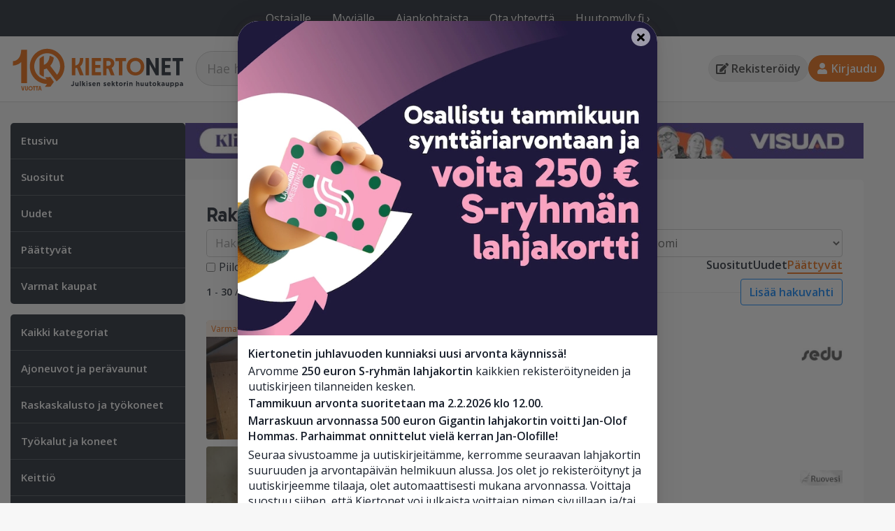

--- FILE ---
content_type: text/html; charset=UTF-8
request_url: https://kiertonet.fi/rakennustarvikkeet
body_size: 7424
content:
<!doctype html>
<html  data-turbolinks="false"  lang="fi">


<head>
  <meta charset="utf-8">
  <meta name="viewport" content="width=device-width, initial-scale=1">
  <title>Rakennustarvikkeet - Kiertonet.fi</title>
  <meta name="description" content="Kiertonet.fi on julkisen sektorin omaisuuden myyntikanava - julkisen tavaran kauppapaikka. Kunnat, kaupungit, pelastuslaitokset, valtion virastot, seurakunnat sekä muu julkinen sektori myy nettihuutokaupalla – ostaa voi kuka tahansa!">

  <link rel="shortcut icon" type="image/x-icon" href="https://kiertonet.fi/kiertonet/favicon.ico?2" />

  <meta property="og:description" content="Kiertonet.fi on julkisen sektorin omaisuuden myyntikanava - julkisen tavaran kauppapaikka. Kunnat, kaupungit, pelastuslaitokset, valtion virastot, seurakunnat sekä muu julkinen sektori myy nettihuutokaupalla – ostaa voi kuka tahansa!" />
  <meta property="og:title" content="Rakennustarvikkeet - Kiertonet.fi" />
  <meta property="og:type" content="website" />
  <meta property="og:site_name" content="Kiertonet.fi" />
  <meta property="og:url" content="https://kiertonet.fi/rakennustarvikkeet" />
  <meta property="fb:app_id" content="188880838141590" />
  <meta name="facebook-domain-verification" content="xu3n1sk6izh4bar0f4qfymlboxt7ot" />

  <meta name="turbolinks-cache-control" content="no-cache" />
  
  <meta name="csrf-token" content="KuZwn5Ht1gfkhyYvpZKGqUFMqhuOzFw2kYks04Yx" />

  
            
  <script>
    window._locale = 'fi';
    window._translations = {"fi":{"blog":"Blogi","article":"Artikkeli","plain":"Perussivu","news":"Uutinen","buyer-story":"Ostajan kokemus","seller-news":"Uutinen myyjille","seller-story":"Myyj\u00e4n kokemus","permission_create auctions":"Huutokaupan luonti","permission_accept own auctions":"Oman huutokaupan hyv\u00e4ksyminen","permission_edit all auctions":"Kaikkien huutokauppojen muokkaus ja hyv\u00e4ksyminen","permission_create product share list":"Kalustonjakolistan luonti","permission_reports":"Raportit","permission_edit seller":"Organisaation muokkaus","auction_payment_method_PAYTRAIL":"Paytrail","auction_payment_method_INVOICE":"Lasku","auction_payment_method_EXTERNAL":"Muu","commission_type_REDUCED":"V\u00e4hennetty","commission_type_INVOICE":"Lasku","commission_type_EXTERNAL":"Ulkoinen","commission_type_full_REDUCED":"V\u00e4hennetty kauppahinnasta","commission_type_full_INVOICE":"Laskutetaan erikseeen","commission_type_full_EXTERNAL":"Ulkoinen \/ ei laskuteta","Sivusto":"Kiertonet","sivusto":"kiertonet","Sivustossa":"Kiertonetiss\u00e4","Sivustosta":"Kiertonetist\u00e4","Sivustolle":"Kiertonetille","Sivuston":"Kiertonetin","Sivustoon":"Kiertonettiin","Sivusto.fi":"Kiertonet.fi"}};
  </script>

  <script type="text/javascript" defer>

    window.broadcast_driver = 'redis';
          window.echo_server_port = 6002;
        window.pusher_key = '';
    window.app_env = 'production';
    window.image_root = 'https://storage.googleapis.com/kiertonet/huutokaupat/'
    window.logged_in = 0
    window.is_kiertonet = 1
    window.features = {"exclusive_auctions":true,"paid_premium":true,"purchase_wishes":true,"feedback":false,"seller_activation":true,"seller_self_register":true,"internal_auctions":true,"sms_enabled":true,"descending_auctions":false,"require_identification":true,"price_negotiations":false,"foreign_buyers":true,"rejectable_auction_fee":false,"for_sale_ads":false,"nature_savings":true}
    window.facebookPixelId = '1527858060678037';
    window.facebookAppId = '188880838141590';
    window.googleAnalyticsId = 'G-51FNVKDNLH';
    window.googleTagManagerId = 'GTM-MHL8W4G';
    window.recaptchaSiteKey = '6Lcz9k8bAAAAAAhC8-nNO6266fP2FJDuvyLi55A7';
    window.authUser = null

    window.config = {"first_bid_min_price":10,"auction_duration_time_min_hour":18,"sms_verification_required_after":"1.4.2024","sms_verification_required":true,"vat_percent_has_changed":true,"vat_percents":{"previous":24,"new":25.5,"change_date":"2024-09-01 00:00:00"},"vat_percent":25.5};

    </script>

  

  <!-- Scripts -->
  <!-- Global site tag (gtag.js) - Google Analytics -->
  <script async src="https://www.googletagmanager.com/gtag/js?id=G-51FNVKDNLH"></script>

  <script async src="/js/cookie.js?1768917520" defer></script>

  <script src="/js/app.js?id=5b8ea41baa9d36ef2465"></script>
  <script src="/js/main.js?1768917519" defer></script>

  <script>
    var a2a_config = a2a_config || {};
    a2a_config.locale = "fi";
  </script>
  <script defer src="https://static.addtoany.com/menu/page.js"></script>
  <!-- AddToAny END -->
  

  <!-- End scripts -->


  <!-- Links -->
  <link rel="stylesheet" href="/font-awesome/font-awesome.css">
  
      <link rel="stylesheet" href="/css/main.css?id=8d67ce6ab0350780f293">
  
  

    <!-- Forsta Digital Feedback Program -->
    
    <!-- End Forsta Digital Feedback Program -->
  

</head>

<body class="preload ">

  <div id="app" v-cloak>

    <better-cookie-popup
    modal_name="newsletter_popup_1"
    :show_after_seconds="1"
    :expire_time="432000000"
>
    <img slot="header_image" src="/img/arvonta-10v-tammikuu.webp" class="img-fluid">

    <div slot="body" class="my-auto p-4">
        <div class="mb-3">
            <p class="mb-1">
                <span class="font-bold">
                    Kiertonetin juhlavuoden kunniaksi uusi arvonta käynnissä!
                </span> 
            </p>
            <p class="mb-1">
                Arvomme <b>250 euron S-ryhmän lahjakortin</b> kaikkien rekisteröityneiden ja uutiskirjeen tilanneiden kesken.
            </p>
            <p class="mb-1">
                <span class="font-bold">Tammikuun arvonta suoritetaan ma 2.2.2026 klo 12.00.</span> 
            </p>
            <p class="mb-2">
                <span class="font-bold">Marraskuun arvonnassa 500 euron Gigantin lahjakortin voitti Jan-Olof Hommas. Parhaimmat onnittelut vielä kerran Jan-Olofille!</span>
            </p>
            <p class="mb-1">
                Seuraa sivustoamme ja uutiskirjeitämme, kerromme seuraavan lahjakortin suuruuden ja arvontapäivän helmikuun alussa. Jos olet jo rekisteröitynyt ja uutiskirjeemme tilaaja, olet automaattisesti mukana arvonnassa. Voittaja suostuu siihen, että Kiertonet voi julkaista voittajan nimen sivuillaan ja/tai uutiskirjeessä.
            </p>
            <small><i>Kiertonet maksaa palkinnon arpajaisveron. Kiertonetin henkilökunta ja lähipiiri ei voi osallistua arvontoihin.</i></small>
        </div>

                    <div class="flex items-center gap-4 justify-end">
                <a href="https://kiertonet.fi/rekisteroidy/kayttaja" class="btn btn-default"><i class="fa fa-edit"></i> Rekisteröidy</a>
                <a href="https://kiertonet.fi/login?uutiskirje=1" class="btn btn-primary"><i class="fa fa-user"></i> Kirjaudu</a>
            </div>
            </div>
</better-cookie-popup>


    <header class="site-header">

  <div class="flex justify-center hidden-xs hidden-sm bg-dark">
    <ul class="list-unstyled flex flex-wrap pl-5 items-center mb-0">
              <li class="p-4 ">
          <a href="https://kiertonet.fi/ostajalle" class="link-white">Ostajalle</a>
        </li>
              <li class="p-4 ">
          <a href="https://kiertonet.fi/myyjalle" class="link-white">Myyjälle</a>
        </li>
              <li class="p-4 ">
          <a href="https://kiertonet.fi/ajankohtaista" class="link-white">Ajankohtaista</a>
        </li>
              <li class="p-4 ">
          <a href="https://kiertonet.fi/ota-yhteytta" class="link-white">Ota yhteyttä</a>
        </li>
              <li class="p-4 ">
          <a href="https://huutomylly.fi/" class="link-white">Huutomylly.fi ›</a>
        </li>
          </ul>
  </div>
  
  <div class="flex mx-auto justify-between items-center py-4 px-4 max-w-lg gap-4">
      <div class="flex">
        <h1 class="logo">
          <a href="https://kiertonet.fi" title="Siirry Kiertonetin etusivulle">
            <img src="https://kiertonet.fi/kiertonet/logo-10v.svg?1" alt="Kiertonet – Suomen suosituin julkisen sektorin huutokauppa">
            
          </a>
        </h1>
      </div>

      <div class="w-full px-4 hidden-xs hidden-sm">
        <search-input></search-input>
      </div>
      
                
          <div class="flex hidden-xs hidden-sm items-center gap-4">
              <a href="/rekisteroidy/kayttaja" class="btn btn-default btn-rounded px-3">
                <i class="fa fa-edit"></i> Rekisteröidy
              </a>
              <login-button 
                button-class="btn btn-primary btn-rounded px-3"
                custom-text="Kirjaudu"
                redirect-path="" 
              ></login-button>
          </div>
      
      
      <div class="relative hidden-md hidden-lg hidden-xl flex items-center gap-4">

          <button type="button" class="btn-link search-toggle px-4 py-2"><i class="fa fa-search"></i></button>

                        
              <button type="button" class="btn-link dropdown-toggle flex items-center gap-x-2 pl-2" data-toggle="dropdown-2">
                  <i class="fa fa-bars text-xl"></i> 
                  <span class="hidden-xs">VALIKKO</span>
              </button>
                </div>
  </div>

  
  <div class="search mobile-search">
    <form class="input-group w-full" method="GET" action="https://kiertonet.fi/kaikki">
    <div class="row no-gutters">
        <div class="col-xs-4 pr-0">
            <select class="form-control main-search-select" name="alue">
                <option value="">Koko suomi</option>
                                <option value="19">Ahvenanmaa</option>
                                <option value="5">Etelä-Karjala</option>
                                <option value="10">Etelä-Pohjanmaa</option>
                                <option value="13">Etelä-Savo</option>
                                <option value="17">Kainuu</option>
                                <option value="2">Kanta-Häme</option>
                                <option value="11">Keski-Pohjanmaa</option>
                                <option value="9">Keski-Suomi</option>
                                <option value="4">Kymenlaakso</option>
                                <option value="18">Lappi</option>
                                <option value="3">Päijät-Häme</option>
                                <option value="8">Pirkanmaa</option>
                                <option value="12">Pohjanmaa</option>
                                <option value="15">Pohjois-Karjala</option>
                                <option value="16">Pohjois-Pohjanmaa</option>
                                <option value="14">Pohjois-Savo</option>
                                <option value="7">Satakunta</option>
                                <option value="1">Uusimaa</option>
                                <option value="6">Varsinais-Suomi</option>
                            </select>
        </div>
        <div class="col-xs-8 pl-0">
            <div class="input-group">
                <input type="text" class="form-control main-search-input" name="haku" placeholder="Hae huutokauppoja">
                <div class="input-group-btn">
                    <button class="btn main-search-btn" type="submit">
                        <i class="fal fa-search"></i>
                    </button>
                </div>
            </div>
        </div>
    </div>
</form>  </div>

  
  <div class="hidden hidden-md hidden-lg hidden-xl block w-full bg-white z-300 mb-5 shadow-sm" data-dropdown="dropdown-2">
    
    
    <ul class="dropdown-menu-list">
      
              <li><a href="https://kiertonet.fi/ostajalle" class="">Ostajalle</a></li>
              <li><a href="https://kiertonet.fi/myyjalle" class="">Myyjälle</a></li>
              <li><a href="https://kiertonet.fi/ajankohtaista" class="">Ajankohtaista</a></li>
              <li><a href="https://kiertonet.fi/ota-yhteytta" class="">Ota yhteyttä</a></li>
              <li><a href="https://huutomylly.fi/" class="">Huutomylly.fi ›</a></li>
                  <li>
          <login-button 
              class="p-4 block"
              redirect-path="" 
              button-class="btn btn-primary btn-rounded block"
              custom-text="Kirjaudu"
          ></login-button>
      </li>
          </ul>


      </div>

</header>
   
      <div class="site-content ">
            <div style="visibility:hidden" id="cookieConsentModal" class="cookie-consent">
    <div class="container">
        <div>
            <div class="pr-4">
                <p>
                    <b>Käytämme evästeitä ja verkkoanalytiikkaa käyttökokemuksen parantamiseksi tällä sivustolla.</b>
                    Keräämme automaattisesti toiminnallisia ja tilastollisia evästeitä sivuston toimivuuden varmistamiseksi ja käyttökokemuksen parantamiseksi. 
                    Lue lisää <a href="/tietosuojaseloste"> Tietosuojaseloste</a> -sivultamme. Halutessasi voit estää muiden kuin pakollisten evästeiden käytön hyväksymällä vain pakolliset evästeet.
                </p>
            </div>
            <div class="d-flex flex-wrap">
                <button class="btn btn-outline mt-4 mr-4" onclick="acceptAll()">Hyväksyn pakolliset</button>
                <button class="btn btn-primary mt-4" onclick="acceptAll()">Hyväksyn kaikki</button>
            </div>
            <button class="pl-0 mt-4 btn-link" onclick="consentSettings()">Evästeasetukset</button>
        </div>
    </div>
</div>

<div style="visibility:hidden" id="cookieConsentSettingsModal" class="cookie-consent">
    <div class="container">
        <div class="row">
            <div class="col-sm-8 col-sm-offset-2">
                <p>Valitse alta, mitä evästeitä haluat meidän käyttävän. Voit muuttaa evästesasetuksia tietosuojaseloste -sivultamme.</p>
                <p>
                    <input type="checkbox" checked disabled id="compulsory_cookies"> <label for="compulsory_cookies">Toiminnalliset evästeet</label><br>
                    Toiminnalliset evästeet ovat aina käytössä ja ne ovat välttämättömiä, jotta sivusto pystyy toimimaan oikein. Muun muassa evästeasetuksesi tallennetaan evästeisiin, jotta meidän ei tarvitse kysyä sitä joka kerta uudelleen. Näitä ei voi poistaa käytöstä.
                </p>
                <p>
                    <input type="checkbox" checked id="marketing_cookies"> <label for="marketing_cookies">Markkinoinnin evästeet</label><br>
                    Tilastollisten evästeiden tehtävä on tarjota meille tietoa, joiden pohjalta voimme parantaa sivustomme käytettävyyttä ja asiakaskokemusta. Tutkimme aina koontitietoa, emmekä tallenna henkilökohtaista tietoa sivuston käytöstä.
                </p>
                <p><button class="btn btn-primary" onclick="acceptSelected()">Hyväksy asetukset</button></p>
            </div>
        </div>
    </div>
</div>
        <div class="site-container">
          
<toaster :store="store"></toaster>




<div class="main-template-two-columns">
    <div class="main-template-left">

        
        <ul class="vertical-menu ">
                    <li class="menu-item ">
                <a href="https://kiertonet.fi">
                    Etusivu 
                                    </a>

                
                            </li>
                    <li class="menu-item ">
                <a href="https://kiertonet.fi/suositut">
                    Suositut 
                                    </a>

                
                            </li>
                    <li class="menu-item ">
                <a href="https://kiertonet.fi/uudet">
                    Uudet 
                                    </a>

                
                            </li>
                    <li class="menu-item ">
                <a href="https://kiertonet.fi/paattyvat">
                    Päättyvät 
                                    </a>

                
                            </li>
                    <li class="menu-item ">
                <a href="https://kiertonet.fi/varmat-kaupat">
                    Varmat kaupat 
                                    </a>

                
                            </li>
            </ul>

    
    <ul class="horizontal-menu ">
                    <li class="menu-item ">
                <a href="https://kiertonet.fi">Etusivu 
                                    </a>
            </li>
                    <li class="menu-item ">
                <a href="https://kiertonet.fi/suositut">Suositut 
                                    </a>
            </li>
                    <li class="menu-item ">
                <a href="https://kiertonet.fi/uudet">Uudet 
                                    </a>
            </li>
                    <li class="menu-item ">
                <a href="https://kiertonet.fi/paattyvat">Päättyvät 
                                    </a>
            </li>
                    <li class="menu-item ">
                <a href="https://kiertonet.fi/varmat-kaupat">Varmat kaupat 
                                    </a>
            </li>
            </ul>

    
                                                                        <ul class="vertical-menu category-menu">
                    <li class="menu-item ">
                <a href="https://kiertonet.fi/kaikki">
                    Kaikki kategoriat 
                                    </a>

                
                            </li>
                    <li class="menu-item ">
                <a href="https://kiertonet.fi/ajoneuvot-ja-peravaunut">
                    Ajoneuvot ja perävaunut 
                                    </a>

                
                            </li>
                    <li class="menu-item ">
                <a href="https://kiertonet.fi/raskaskalusto-ja-tyokoneet">
                    Raskaskalusto ja työkoneet 
                                    </a>

                
                            </li>
                    <li class="menu-item ">
                <a href="https://kiertonet.fi/tyokalut-ja-koneet">
                    Työkalut ja koneet 
                                    </a>

                
                            </li>
                    <li class="menu-item ">
                <a href="https://kiertonet.fi/keittio">
                    Keittiö 
                                    </a>

                
                            </li>
                    <li class="menu-item ">
                <a href="https://kiertonet.fi/koti-ja-toimistokalusteet">
                    Koti ja toimistokalusteet 
                                    </a>

                
                            </li>
                    <li class="menu-item active">
                <a href="https://kiertonet.fi/rakennustarvikkeet">
                    Rakennustarvikkeet 
                                    </a>

                
                                    <ul class="vertical-menu-sub-menu">
                                                    <li class=" menu-item">
                                <a href="https://kiertonet.fi/rakennustarvikkeet/kivet-laatat-tiilet-ja-betoni">Kivet, laatat, tiilet ja betoni</a>
                            </li>
                                                    <li class=" menu-item">
                                <a href="https://kiertonet.fi/rakennustarvikkeet/ikkunat-ja-ovet">Ikkunat ja ovet</a>
                            </li>
                                                    <li class=" menu-item">
                                <a href="https://kiertonet.fi/rakennustarvikkeet/lvi-ja-sahko">LVI ja sähkö</a>
                            </li>
                                                    <li class=" menu-item">
                                <a href="https://kiertonet.fi/rakennustarvikkeet/kylpyhuone-sauna-wc">Kylpyhuone, sauna, WC</a>
                            </li>
                                                    <li class=" menu-item">
                                <a href="https://kiertonet.fi/rakennustarvikkeet/muut-tarvikkeet">Muut tarvikkeet</a>
                            </li>
                                            </ul>
                            </li>
                    <li class="menu-item ">
                <a href="https://kiertonet.fi/kiinteistot-ja-osakehuoneistot">
                    Kiinteistöt ja osakehuoneistot 
                                    </a>

                
                            </li>
                    <li class="menu-item ">
                <a href="https://kiertonet.fi/piha-ja-puutarha">
                    Piha ja puutarha 
                                    </a>

                
                            </li>
                    <li class="menu-item ">
                <a href="https://kiertonet.fi/elektroniikka">
                    Elektroniikka 
                                    </a>

                
                            </li>
                    <li class="menu-item ">
                <a href="https://kiertonet.fi/harrastukset-ja-vapaa-aika">
                    Harrastukset ja vapaa-aika 
                                    </a>

                
                            </li>
                    <li class="menu-item ">
                <a href="https://kiertonet.fi/muut">
                    Muut 
                                    </a>

                
                            </li>
                    <li class="menu-item ">
                <a href="https://huutomylly.fi/">
                    Yritysten huutokaupat 
                                    </a>

                
                            </li>
            </ul>

    
    <ul class="horizontal-menu category-menu">
                    <li class="menu-item ">
                <a href="https://kiertonet.fi/kaikki">Kaikki kategoriat 
                                    </a>
            </li>
                    <li class="menu-item ">
                <a href="https://kiertonet.fi/ajoneuvot-ja-peravaunut">Ajoneuvot ja perävaunut 
                                    </a>
            </li>
                    <li class="menu-item ">
                <a href="https://kiertonet.fi/raskaskalusto-ja-tyokoneet">Raskaskalusto ja työkoneet 
                                    </a>
            </li>
                    <li class="menu-item ">
                <a href="https://kiertonet.fi/tyokalut-ja-koneet">Työkalut ja koneet 
                                    </a>
            </li>
                    <li class="menu-item ">
                <a href="https://kiertonet.fi/keittio">Keittiö 
                                    </a>
            </li>
                    <li class="menu-item ">
                <a href="https://kiertonet.fi/koti-ja-toimistokalusteet">Koti ja toimistokalusteet 
                                    </a>
            </li>
                    <li class="menu-item active">
                <a href="https://kiertonet.fi/rakennustarvikkeet">Rakennustarvikkeet 
                                    </a>
            </li>
                    <li class="menu-item ">
                <a href="https://kiertonet.fi/kiinteistot-ja-osakehuoneistot">Kiinteistöt ja osakehuoneistot 
                                    </a>
            </li>
                    <li class="menu-item ">
                <a href="https://kiertonet.fi/piha-ja-puutarha">Piha ja puutarha 
                                    </a>
            </li>
                    <li class="menu-item ">
                <a href="https://kiertonet.fi/elektroniikka">Elektroniikka 
                                    </a>
            </li>
                    <li class="menu-item ">
                <a href="https://kiertonet.fi/harrastukset-ja-vapaa-aika">Harrastukset ja vapaa-aika 
                                    </a>
            </li>
                    <li class="menu-item ">
                <a href="https://kiertonet.fi/muut">Muut 
                                    </a>
            </li>
                    <li class="menu-item ">
                <a href="https://huutomylly.fi/">Yritysten huutokaupat 
                                    </a>
            </li>
            </ul>

    
                                                                                                <ul class="horizontal-menu horizontal-menu-sub-menu active">
                                    <li class=" menu-item">
                        <a href="https://kiertonet.fi/rakennustarvikkeet/kivet-laatat-tiilet-ja-betoni">Kivet, laatat, tiilet ja betoni</a>
                    </li>
                                    <li class=" menu-item">
                        <a href="https://kiertonet.fi/rakennustarvikkeet/ikkunat-ja-ovet">Ikkunat ja ovet</a>
                    </li>
                                    <li class=" menu-item">
                        <a href="https://kiertonet.fi/rakennustarvikkeet/lvi-ja-sahko">LVI ja sähkö</a>
                    </li>
                                    <li class=" menu-item">
                        <a href="https://kiertonet.fi/rakennustarvikkeet/kylpyhuone-sauna-wc">Kylpyhuone, sauna, WC</a>
                    </li>
                                    <li class=" menu-item">
                        <a href="https://kiertonet.fi/rakennustarvikkeet/muut-tarvikkeet">Muut tarvikkeet</a>
                    </li>
                            </ul>
                                                                                    
        <div class="hidden-xs hidden-sm">
            <favorites-component user_id="" />
        </div>
    </div>
    <main class="main-template-right">
                    <div class="mt-4 mb-4 mt-lg-0 mb-lg-5">
            <advert-banner
        image="https://kiertonet.fi/storage/myyja-bannerit/22/a326a43a-4590-4ecc-8d94-f77917b1cfae.webp"
        mobile_image="https://kiertonet.fi/storage/myyja-bannerit/22/1e617fee-70e5-44d0-80b1-3c57ff12a072.webp"
        :id="22"
        link_url="https://visuad.fi/vuokraa-mainostoimisto/?utm_source=Kiertonet&amp;utm_medium=banneri&amp;utm_campaign=kiertonet"
        :open_link_to_new_tab="true"
        position="category_top"
    ></advert-banner>
        </div>
    
    <div class="box">

                                
        <auctions-list
            class="mt-5"
            :default_params="{&quot;jarjestys&quot;:&quot;paattyvat&quot;}"
            :fixed_params="{&quot;kategoria&quot;:&quot;28,29,30,44,59&quot;}"
            :filter_visibility="null"
            :areas="[{&quot;name&quot;:&quot;Ahvenanmaa&quot;,&quot;id&quot;:19},{&quot;name&quot;:&quot;Etel\u00e4-Karjala&quot;,&quot;id&quot;:5},{&quot;name&quot;:&quot;Etel\u00e4-Pohjanmaa&quot;,&quot;id&quot;:10},{&quot;name&quot;:&quot;Etel\u00e4-Savo&quot;,&quot;id&quot;:13},{&quot;name&quot;:&quot;Kainuu&quot;,&quot;id&quot;:17},{&quot;name&quot;:&quot;Kanta-H\u00e4me&quot;,&quot;id&quot;:2},{&quot;name&quot;:&quot;Keski-Pohjanmaa&quot;,&quot;id&quot;:11},{&quot;name&quot;:&quot;Keski-Suomi&quot;,&quot;id&quot;:9},{&quot;name&quot;:&quot;Kymenlaakso&quot;,&quot;id&quot;:4},{&quot;name&quot;:&quot;Lappi&quot;,&quot;id&quot;:18},{&quot;name&quot;:&quot;P\u00e4ij\u00e4t-H\u00e4me&quot;,&quot;id&quot;:3},{&quot;name&quot;:&quot;Pirkanmaa&quot;,&quot;id&quot;:8},{&quot;name&quot;:&quot;Pohjanmaa&quot;,&quot;id&quot;:12},{&quot;name&quot;:&quot;Pohjois-Karjala&quot;,&quot;id&quot;:15},{&quot;name&quot;:&quot;Pohjois-Pohjanmaa&quot;,&quot;id&quot;:16},{&quot;name&quot;:&quot;Pohjois-Savo&quot;,&quot;id&quot;:14},{&quot;name&quot;:&quot;Satakunta&quot;,&quot;id&quot;:7},{&quot;name&quot;:&quot;Uusimaa&quot;,&quot;id&quot;:1},{&quot;name&quot;:&quot;Varsinais-Suomi&quot;,&quot;id&quot;:6}]"
            :descriptions="null"
            fetch_url="https://kiertonet.fi/filter-auctions"
            :categories="[]"
            page_title="Rakennustarvikkeet"
            show_created_at=""
            show_ended_auction_info="1"
            show_timer="1"
            :cross_site_search="true"
            :has_search_watch="true"
            can_add_search_watch_without_search="1"
            :keywords="[]"
            :grayscale_if_ended="true"
        ></auctions-list>
    </div>

            <div class="mt-4 mb-4 mt-lg-0 mb-lg-5">
            <advert-banner
        image="https://kiertonet.fi/storage/myyja-bannerit/23/81ee1e96-48d9-4639-9a53-956504378d3f.webp"
        mobile_image="https://kiertonet.fi/storage/myyja-bannerit/23/a7db5afb-444d-489b-9c13-39143d6a15a3.webp"
        :id="23"
        link_url="https://flovi.io/fi"
        :open_link_to_new_tab="true"
        position="category_bottom"
    ></advert-banner>
        </div>
    
        <div class="visible-xs-block mobile-favorites-container">
            <favorites-component user_id="" disable-fetch="true" />
        </div>
        
            </main>
</div>

          
        </div>

        <footer id="site-footer">
  <div class="container-fluid">
    <div class="flex justify-center mb-2">
              <img src="/kiertonet/logo-10v-vertical-white.svg" alt="Kiertonet.fi - julkisen sektorin huutokauppa" class="w-full" style="max-width: 300px;" />
        
          </div>
      <div class="flex justify-evenly gap-4 mt-4 flex-wrap">
                  <div>
            <h5>Asiakaspalvelu</h5>
            <ul class="list-unstyled">
              <li class="whitespace-nowrap">
                <i class="fal fa-fw fa-question-circle"></i> 
                <a href="https://kiertonet.fi/usein-kysytyt-kysymykset">Usein kysytyt kysymykset</a>
              </li>
              <li class="whitespace-nowrap">
                <i class="fal fa-fw fa-phone"></i> 
                <a href="tel:+358449876901">044 987 6901</a> (arkisin klo 8-16)
              </li>
              <li class="whitespace-nowrap">
                <i class="fal fa-fw fa-envelope"></i>
                  <span class="mail">asiakaspalvelu kiertonet.fi</span>
              </li>
              <li class="whitespace-nowrap">
                <i class="fab fa-fw fa-whatsapp"></i> 
                <a href="https://api.whatsapp.com/send?phone=358447590041">Whatsapp-asiakaspalvelu</a>
              </li>
            </ul>
          </div>
          <div>
            <h5>Tiedot</h5>
            <ul class="list-unstyled">
              <li>
                <a href="https://kiertonet.fi/ota-yhteytta">Yhteystiedot</a>
              </li>
              
              <li>
                <a href="https://kiertonet.fi/tietosuojaseloste">Tietosuojaseloste</a>
              </li> 
              <li>
                <a href="https://kiertonet.fi/kayttoehdot">Käyttöehdot</a>
              </li>
              <li>
                <a href="https://kiertonet.fi/arvonta">Arvonta</a>
              </li>
            </ul>
          </div>
                <div>
          <h5>Some</h5>
          <ul class="list-unstyled">
            <li>
              <a href="https://fi-fi.facebook.com/kiertonet.fi" target="_blank">Facebook</a>
            </li>
            <li>
              <a href="https://www.instagram.com/kiertonet.fi" target="_blank">Instagram</a>
            </li>
          </ul>
        </div>
      </div>
      <ul class="key-flags flex mt-5 gap-y-4 gap-x-5 justify-center list-unstyled items-center flex-wrap">
        <li>
          <img loading="lazy" src="https://kiertonet.fi/img/suomalaista-palvelua-valk.png" alt="Avainlippu" width="124px" height="120px">
        </li>
        <li>
          <img loading="lazy" src="https://kiertonet.fi/img/aaa-logo-2025.webp" alt="AAA-luottoluokitus" width="150px" height="95px">
        </li>
        <li>
          <img loading="lazy" src="https://kiertonet.fi/img/luotettava-kumppani.jpg" alt="Luotettava kumppani" width="150px" height="71px">
        </li>
        <li>
          <img loading="lazy" src="https://kiertonet.fi/img/suomen-vahvimmat-platina.webp" alt="Suomen vahvimmat Platina" width="96px" height="120px">
        </li>
        <li>
          <a href="https://www.kauppalehti.fi/yritykset/yritys/menestyjat/26903339" target="_blank">
            <img src="https://kiertonet.fi/img/kauppalehti_kestomenestyja_2025.jpg" loading="lazy" alt="Kiertoa Oy - Yhteystiedot, Y-tunnus ja asiakirjat - Kauppalehden Yrityshaku" title="Kiertoa Oy - Yhteystiedot, Y-tunnus ja asiakirjat - Kauppalehden Yrityshaku" />
          </a>
        </li>
        <li>
          <a href="https://arvostettu.fi" target="_blank">
            <img loading="lazy" src="https://kiertonet.fi/img/arvostettutyopaikka_25_26.webp" alt="Arvostettu" title="Arvostettu" width="120px" height="120px">
          </a>
        </li>
      </ul>
    </div>
    <div class="text-center mt-5">
      <p>© Kiertonet.fi - Palvelun tarjoaa Kiertoa Oy (2690333-9)</p>
    </div>
  </div>
</footer>
      </div>
  </div>
      <!-- Groweo App -->
<script src="https://engine3.groweo.com/groweoApp/groweoApp.js" workspaceid="67acaf0c7e7a75e43b20cb3d" data-cookieconsent="ignore"></script>
<!-- end of Groweo App -->

<!-- Smart Exit Popup -->
<script src="https://engine3.groweo.com/smartPopup/script.js" data-cookieconsent="ignore"></script>
<iframe id="681ca4ccc16d7a529bc2acab-67acaf0c7e7a75e43b20cb3d-popup" 
    src="https://engine3.groweo.com/smartPopup/?url=https://engine3.groweo.com/api/67acaf0c7e7a75e43b20cb3d/681ca4ccc16d7a529bc2acab&publishUrl=https://engine3.groweo.com/api/session/response&workspaceId=67acaf0c7e7a75e43b20cb3d&moduleId=681ca4ccc16d7a529bc2acab&inPage=false&isPreview=false&language=fi" 
    height='0' width="100%" frameborder="0" scrolling="auto">
    </iframe>
<!-- end of Smart Exit Popup -->
</body>


--- FILE ---
content_type: text/css
request_url: https://kiertonet.fi/css/main.css?id=8d67ce6ab0350780f293
body_size: 35118
content:
@import url(https://fonts.googleapis.com/css?family=Open+Sans:400,600);@import url(https://fonts.googleapis.com/css2?family=Gabarito:wght@400..900&display=swap);.vue-advanced-cropper{text-align:center;position:relative;-webkit-user-select:none;-moz-user-select:none;-ms-user-select:none;user-select:none;max-height:100%;max-width:100%;direction:ltr}.vue-advanced-cropper__stretcher{pointer-events:none;position:relative;max-width:100%;max-height:100%}.vue-advanced-cropper__image{-webkit-user-select:none;-moz-user-select:none;-ms-user-select:none;user-select:none;position:absolute;transform-origin:center;max-width:none!important}.vue-advanced-cropper__background,.vue-advanced-cropper__foreground{opacity:1;background:#000;transform:translate(-50%,-50%);position:absolute;top:50%;left:50%}.vue-advanced-cropper__foreground{opacity:.5}.vue-advanced-cropper__boundaries{opacity:1;transform:translate(-50%,-50%);position:absolute;left:50%;top:50%}.vue-advanced-cropper__cropper-wrapper{width:100%;height:100%}.vue-advanced-cropper__image-wrapper{overflow:hidden;position:absolute;width:100%;height:100%}.vue-advanced-cropper__stencil-wrapper{position:absolute}.vue-simple-handler{height:10px;width:10px}.vue-rectangle-stencil{box-sizing:border-box}.vue-rectangle-stencil,.vue-rectangle-stencil__preview{position:absolute;height:100%;width:100%}.vue-rectangle-stencil--movable{cursor:move}.vue-circle-stencil{position:absolute;height:100%;width:100%;box-sizing:content-box;cursor:move}.vue-circle-stencil__preview{border-radius:50%;position:absolute;width:100%;height:100%}.vue-circle-stencil--movable{cursor:move}.vue-simple-line{background:0 0;transition:border .5s;border:0 solid hsla(0,0%,100%,.3)}.vue-simple-line--north,.vue-simple-line--south{height:0;width:100%}.vue-simple-line--east,.vue-simple-line--west{height:100%;width:0}.vue-simple-line--east{border-right-width:1px}.vue-simple-line--west{border-left-width:1px}.vue-simple-line--south{border-bottom-width:1px}.vue-simple-line--north{border-top-width:1px}.vue-simple-line--hover{opacity:1;border-color:#fff}.vue-bounding-box{position:relative;height:100%;width:100%}.vue-bounding-box__handler{position:absolute}.vue-bounding-box__handler--west-north{left:0;top:0}.vue-bounding-box__handler--north{left:50%;top:0}.vue-bounding-box__handler--east-north{left:100%;top:0}.vue-bounding-box__handler--east{left:100%;top:50%}.vue-bounding-box__handler--east-south{left:100%;top:100%}.vue-bounding-box__handler--south{left:50%;top:100%}.vue-bounding-box__handler--west-south{left:0;top:100%}.vue-bounding-box__handler--west{left:0;top:50%}.vue-handler-wrapper{position:absolute;transform:translate(-50%,-50%);width:30px;height:30px}.vue-handler-wrapper__draggable{width:100%;height:100%;display:flex;align-items:center;justify-content:center}.vue-handler-wrapper--west-north{cursor:nw-resize}.vue-handler-wrapper--north{cursor:n-resize}.vue-handler-wrapper--east-north{cursor:ne-resize}.vue-handler-wrapper--east{cursor:e-resize}.vue-handler-wrapper--east-south{cursor:se-resize}.vue-handler-wrapper--south{cursor:s-resize}.vue-handler-wrapper--west-south{cursor:sw-resize}.vue-handler-wrapper--west{cursor:w-resize}.vue-handler-wrapper--disabled{cursor:auto}.vue-line-wrapper{background:0 0;position:absolute;display:flex;align-items:center;justify-content:center}.vue-line-wrapper--north,.vue-line-wrapper--south{height:12px;width:100%;left:0;transform:translateY(-50%)}.vue-line-wrapper--north{top:0;cursor:n-resize}.vue-line-wrapper--south{top:100%;cursor:s-resize}.vue-line-wrapper--east,.vue-line-wrapper--west{width:12px;height:100%;transform:translateX(-50%);top:0}.vue-line-wrapper--east{left:100%;cursor:e-resize}.vue-line-wrapper--west{left:0;cursor:w-resize}.vue-line-wrapper--disabled{cursor:auto}.vue-draggable-area{position:relative}.vue-preview-result{overflow:hidden;box-sizing:border-box;position:absolute;height:100%;width:100%}.vue-preview-result__wrapper{position:absolute}.vue-preview-result__image{pointer-events:none;position:relative;-webkit-user-select:none;-moz-user-select:none;-ms-user-select:none;user-select:none;transform-origin:center;max-width:none!important}.vue-preview{overflow:hidden;box-sizing:border-box;position:relative}.vue-preview--fill,.vue-preview__wrapper{width:100%;height:100%;position:absolute}.vue-preview__image{pointer-events:none;position:absolute;-webkit-user-select:none;-moz-user-select:none;-ms-user-select:none;user-select:none;transform-origin:center;max-width:none!important}.vue-advanced-cropper__foreground{opacity:.7}.vue-circle-stencil__preview:after,.vue-circle-stencil__preview:before,.vue-rectangle-stencil__preview:after,.vue-rectangle-stencil__preview:before{content:"";opacity:0;transition:opacity .25s;position:absolute;pointer-events:none;z-index:1}.vue-circle-stencil__preview:after,.vue-rectangle-stencil__preview:after{border-left:1px solid #fff;border-right:1px solid #fff;width:33%;height:100%;transform:translateX(-50%);left:50%;top:0}.vue-circle-stencil__preview:before,.vue-rectangle-stencil__preview:before{border-top:1px solid #fff;border-bottom:1px solid #fff;height:33%;width:100%;transform:translateY(-50%);top:50%;left:0}.vue-circle-stencil--moving .vue-circle-stencil__preview:after,.vue-circle-stencil--moving .vue-circle-stencil__preview:before,.vue-circle-stencil--moving .vue-rectangle-stencil__preview:after,.vue-circle-stencil--moving .vue-rectangle-stencil__preview:before,.vue-circle-stencil--resizing .vue-circle-stencil__preview:after,.vue-circle-stencil--resizing .vue-circle-stencil__preview:before,.vue-circle-stencil--resizing .vue-rectangle-stencil__preview:after,.vue-circle-stencil--resizing .vue-rectangle-stencil__preview:before,.vue-rectangle-stencil--moving .vue-circle-stencil__preview:after,.vue-rectangle-stencil--moving .vue-circle-stencil__preview:before,.vue-rectangle-stencil--moving .vue-rectangle-stencil__preview:after,.vue-rectangle-stencil--moving .vue-rectangle-stencil__preview:before,.vue-rectangle-stencil--resizing .vue-circle-stencil__preview:after,.vue-rectangle-stencil--resizing .vue-circle-stencil__preview:before,.vue-rectangle-stencil--resizing .vue-rectangle-stencil__preview:after,.vue-rectangle-stencil--resizing .vue-rectangle-stencil__preview:before{opacity:.7}.vue-simple-line{border-color:hsla(0,0%,100%,.8)}.vue-simple-handler-wrapper{width:24px;height:24px}.vue-simple-handler-wrapper--west-north{transform:translate(0)}.vue-simple-handler-wrapper--east-south{transform:translate(-100%,-100%)}.vue-simple-handler-wrapper--west-south{transform:translateY(-100%)}.vue-simple-handler-wrapper--east-north{transform:translate(-100%)}.vue-simple-handler{display:block;position:relative;flex-shrink:0;transition:opacity .5s;border:none;background:#fff;top:auto;left:auto;height:4px;width:4px;opacity:0}.vue-simple-handler--east-north,.vue-simple-handler--east-south,.vue-simple-handler--west-north,.vue-simple-handler--west-south{display:block;height:16px;width:16px;background:none;opacity:.7}.vue-simple-handler--west-north{border-left:2px solid #fff;border-top:2px solid #fff}.vue-simple-handler--east-south{border-right:2px solid #fff;border-bottom:2px solid #fff}.vue-simple-handler--west-south{border-left:2px solid #fff;border-bottom:2px solid #fff}.vue-simple-handler--east-north{border-right:2px solid #fff;border-top:2px solid #fff}.vue-simple-handler--hover{opacity:1}.vue-circle-stencil__preview{border:2px solid hsla(0,0%,100%,.8)}.vue-circle-stencil .vue-simple-line{border-color:hsla(0,0%,100%,.3)}.vue-circle-stencil .vue-simple-handler--east-north,.vue-circle-stencil .vue-simple-handler--east-south,.vue-circle-stencil .vue-simple-handler--west-north,.vue-circle-stencil .vue-simple-handler--west-south{opacity:.4}.vue-circle-stencil .vue-simple-handler--hover{opacity:1}article,aside,details,figcaption,figure,footer,header,hgroup,main,menu,nav,section,summary{display:block}audio,canvas,progress,video{display:inline-block;vertical-align:baseline}audio:not([controls]){display:none;height:0}[hidden],template{display:none}a{background-color:transparent}a:active,a:hover{outline:0}abbr[title]{border-bottom:1px dotted}b,strong{font-weight:700}dfn{font-style:italic}h1{font-size:2em;margin:.67em 0}mark{background:#ff0;color:#000}sub,sup{font-size:75%;line-height:0;position:relative;vertical-align:baseline}sup{top:-.5em}sub{bottom:-.25em}img{border:0}svg:not(:root){overflow:hidden}figure{margin:1em 40px}hr{box-sizing:content-box;height:0}pre{overflow:auto}code,kbd,pre,samp{font-family:monospace,monospace;font-size:1em}button,input,optgroup,select,textarea{color:inherit;font:inherit;margin:0}button{overflow:visible}button,select{text-transform:none}button,html input[type=button],input[type=reset],input[type=submit]{-webkit-appearance:button;cursor:pointer}button[disabled],html input[disabled]{cursor:default}button::-moz-focus-inner,input::-moz-focus-inner{border:0;padding:0}input{line-height:normal}input[type=checkbox],input[type=radio]{box-sizing:border-box;padding:0}input[type=number]::-webkit-inner-spin-button,input[type=number]::-webkit-outer-spin-button{height:auto}input[type=search]{-webkit-appearance:textfield;box-sizing:content-box}input[type=search]::-webkit-search-cancel-button,input[type=search]::-webkit-search-decoration{-webkit-appearance:none}fieldset{border:1px solid silver;margin:0 2px;padding:.35em .625em .75em}textarea{overflow:auto}optgroup{font-weight:700}table{border-collapse:collapse;border-spacing:0}td,th{padding:0}

/*! Source: https://github.com/h5bp/html5-boilerplate/blob/master/src/css/main.css */@media print{*,:after,:before{background:transparent!important;color:#000!important;box-shadow:none!important;text-shadow:none!important}a,a:visited{text-decoration:underline}a[href]:after{content:" (" attr(href) ")"}abbr[title]:after{content:" (" attr(title) ")"}a[href^="#"]:after,a[href^="javascript:"]:after{content:""}blockquote,pre{border:1px solid #999;page-break-inside:avoid}thead{display:table-header-group}img,tr{page-break-inside:avoid}img{max-width:100%!important}h2,h3,p{orphans:3;widows:3}h2,h3{page-break-after:avoid}.navbar{display:none}.btn>.caret,.dropup>.btn>.caret{border-top-color:#000!important}.label{border:1px solid #000}.table{border-collapse:collapse!important}.table td,.table th{background-color:#fff!important}.table-bordered td,.table-bordered th{border:1px solid #ddd!important}}*,:after,:before{box-sizing:border-box}button,input,select,textarea{font-family:inherit;font-size:inherit;line-height:inherit}a{text-decoration:none}a:focus,a:hover{color:#a24e01;text-decoration:underline}a:focus{outline:thin dotted;outline:5px auto -webkit-focus-ring-color;outline-offset:-2px}figure{margin:0}img{vertical-align:middle}.img-responsive{display:block;max-width:100%;height:auto}hr{margin-top:21px;margin-bottom:21px;border:0;border-top:1px solid #eee}.sr-only{position:absolute;width:1px;height:1px;margin:-1px;padding:0;overflow:hidden;clip:rect(0,0,0,0);border:0}.sr-only-focusable:active,.sr-only-focusable:focus{position:static;width:auto;height:auto;margin:0;overflow:visible;clip:auto}[role=button]{cursor:pointer}.h1,.h2,.h3,h1,h2,h3{margin-top:21px;margin-bottom:10.5px}.h4,.h5,.h6,h4,h5,h6{margin-top:10.5px;margin-bottom:10.5px}p{margin:0 0 10.5px}.lead{margin-bottom:21px;font-size:17px;font-weight:300;line-height:1.4}@media (min-width:768px){.lead{font-size:22.5px}}.mark,mark{background-color:#fcf8e3;padding:.2em}.text-left{text-align:left}.text-center{text-align:center}.text-justify{text-align:justify}.text-nowrap{white-space:nowrap}.text-lowercase{text-transform:lowercase}.text-uppercase{text-transform:uppercase}.text-capitalize{text-transform:capitalize}.text-muted{color:#777}.text-primary{color:#ec6707}a.text-primary:focus,a.text-primary:hover{color:#d35c06}.text-success{color:#3c763d}a.text-success:focus,a.text-success:hover{color:#2b542c}.text-info{color:#31708f}a.text-info:focus,a.text-info:hover{color:#245269}.text-warning{color:#8a6d3b}a.text-warning:focus,a.text-warning:hover{color:#66512c}.text-danger{color:#a94442}a.text-danger:focus,a.text-danger:hover{color:#843534}.bg-primary{color:#fff;background-color:#ec6707}a.bg-primary:focus,a.bg-primary:hover{background-color:#d35c06}.bg-success{background-color:#dff0d8}a.bg-success:focus,a.bg-success:hover{background-color:#c1e2b3}.bg-info{background-color:#d9edf7}a.bg-info:focus,a.bg-info:hover{background-color:#afd9ee}.bg-warning{background-color:#fcf8e3}a.bg-warning:focus,a.bg-warning:hover{background-color:#f7ecb5}.bg-danger{background-color:#f2dede}a.bg-danger:focus,a.bg-danger:hover{background-color:#e4b9b9}.page-header{padding-bottom:9.5px;margin:42px 0 21px;border-bottom:1px solid #eee}ol,ul{margin-top:0;margin-bottom:10.5px}ol ol,ol ul,ul ol,ul ul{margin-bottom:0}.list-inline,.list-unstyled{padding-left:0;list-style:none}.list-inline{margin-left:-5px}.list-inline>li{display:inline-block;padding-left:5px;padding-right:5px}dl{margin-top:0;margin-bottom:21px}dd,dt{line-height:1.42857143}dt{font-weight:700}dd{margin-left:0}@media (min-width:768px){.dl-horizontal dt{float:left;width:160px;clear:left;overflow:hidden;text-overflow:ellipsis;white-space:nowrap}.dl-horizontal dd{margin-left:180px}}abbr[data-original-title],abbr[title]{cursor:help;border-bottom:1px dotted #777}.initialism{font-size:90%;text-transform:uppercase}blockquote{padding:10.5px 21px;margin:0 0 21px;font-size:18.75px;border-left:5px solid #eee}blockquote ol:last-child,blockquote p:last-child,blockquote ul:last-child{margin-bottom:0}blockquote .small,blockquote footer,blockquote small{display:block;font-size:80%;line-height:1.42857143;color:#777}blockquote .small:before,blockquote footer:before,blockquote small:before{content:"\2014\A0"}.blockquote-reverse,blockquote.pull-right{padding-right:15px;padding-left:0;border-right:5px solid #eee;border-left:0;text-align:right}.blockquote-reverse .small:before,.blockquote-reverse footer:before,.blockquote-reverse small:before,blockquote.pull-right .small:before,blockquote.pull-right footer:before,blockquote.pull-right small:before{content:""}.blockquote-reverse .small:after,.blockquote-reverse footer:after,.blockquote-reverse small:after,blockquote.pull-right .small:after,blockquote.pull-right footer:after,blockquote.pull-right small:after{content:"\A0\2014"}address{font-style:normal}.container{margin-right:auto;margin-left:auto;padding-left:15px;padding-right:15px}@media (min-width:768px){.container{width:750px}}@media (min-width:992px){.container{width:970px}}@media (min-width:1200px){.container{width:1170px}}.container-fluid{margin-right:auto;margin-left:auto;padding-left:15px;padding-right:15px}.row{margin-left:-15px;margin-right:-15px}.col-lg-1,.col-lg-2,.col-lg-3,.col-lg-4,.col-lg-5,.col-lg-6,.col-lg-7,.col-lg-8,.col-lg-9,.col-lg-10,.col-lg-11,.col-lg-12,.col-md-1,.col-md-2,.col-md-3,.col-md-4,.col-md-5,.col-md-6,.col-md-7,.col-md-8,.col-md-9,.col-md-10,.col-md-11,.col-md-12,.col-sm-1,.col-sm-2,.col-sm-3,.col-sm-4,.col-sm-5,.col-sm-6,.col-sm-7,.col-sm-8,.col-sm-9,.col-sm-10,.col-sm-11,.col-sm-12,.col-xs-1,.col-xs-2,.col-xs-3,.col-xs-4,.col-xs-5,.col-xs-6,.col-xs-7,.col-xs-8,.col-xs-9,.col-xs-10,.col-xs-11,.col-xs-12{position:relative;min-height:1px;padding-left:15px;padding-right:15px}.col-xs-1,.col-xs-2,.col-xs-3,.col-xs-4,.col-xs-5,.col-xs-6,.col-xs-7,.col-xs-8,.col-xs-9,.col-xs-10,.col-xs-11,.col-xs-12{float:left}.col-xs-12{width:100%}.col-xs-11{width:91.66666667%}.col-xs-10{width:83.33333333%}.col-xs-9{width:75%}.col-xs-8{width:66.66666667%}.col-xs-7{width:58.33333333%}.col-xs-6{width:50%}.col-xs-5{width:41.66666667%}.col-xs-4{width:33.33333333%}.col-xs-3{width:25%}.col-xs-2{width:16.66666667%}.col-xs-1{width:8.33333333%}.col-xs-pull-12{right:100%}.col-xs-pull-11{right:91.66666667%}.col-xs-pull-10{right:83.33333333%}.col-xs-pull-9{right:75%}.col-xs-pull-8{right:66.66666667%}.col-xs-pull-7{right:58.33333333%}.col-xs-pull-6{right:50%}.col-xs-pull-5{right:41.66666667%}.col-xs-pull-4{right:33.33333333%}.col-xs-pull-3{right:25%}.col-xs-pull-2{right:16.66666667%}.col-xs-pull-1{right:8.33333333%}.col-xs-pull-0{right:auto}.col-xs-push-12{left:100%}.col-xs-push-11{left:91.66666667%}.col-xs-push-10{left:83.33333333%}.col-xs-push-9{left:75%}.col-xs-push-8{left:66.66666667%}.col-xs-push-7{left:58.33333333%}.col-xs-push-6{left:50%}.col-xs-push-5{left:41.66666667%}.col-xs-push-4{left:33.33333333%}.col-xs-push-3{left:25%}.col-xs-push-2{left:16.66666667%}.col-xs-push-1{left:8.33333333%}.col-xs-push-0{left:auto}.col-xs-offset-12{margin-left:100%}.col-xs-offset-11{margin-left:91.66666667%}.col-xs-offset-10{margin-left:83.33333333%}.col-xs-offset-9{margin-left:75%}.col-xs-offset-8{margin-left:66.66666667%}.col-xs-offset-7{margin-left:58.33333333%}.col-xs-offset-6{margin-left:50%}.col-xs-offset-5{margin-left:41.66666667%}.col-xs-offset-4{margin-left:33.33333333%}.col-xs-offset-3{margin-left:25%}.col-xs-offset-2{margin-left:16.66666667%}.col-xs-offset-1{margin-left:8.33333333%}.col-xs-offset-0{margin-left:0}@media (min-width:768px){.col-sm-1,.col-sm-2,.col-sm-3,.col-sm-4,.col-sm-5,.col-sm-6,.col-sm-7,.col-sm-8,.col-sm-9,.col-sm-10,.col-sm-11,.col-sm-12{float:left}.col-sm-12{width:100%}.col-sm-11{width:91.66666667%}.col-sm-10{width:83.33333333%}.col-sm-9{width:75%}.col-sm-8{width:66.66666667%}.col-sm-7{width:58.33333333%}.col-sm-6{width:50%}.col-sm-5{width:41.66666667%}.col-sm-4{width:33.33333333%}.col-sm-3{width:25%}.col-sm-2{width:16.66666667%}.col-sm-1{width:8.33333333%}.col-sm-pull-12{right:100%}.col-sm-pull-11{right:91.66666667%}.col-sm-pull-10{right:83.33333333%}.col-sm-pull-9{right:75%}.col-sm-pull-8{right:66.66666667%}.col-sm-pull-7{right:58.33333333%}.col-sm-pull-6{right:50%}.col-sm-pull-5{right:41.66666667%}.col-sm-pull-4{right:33.33333333%}.col-sm-pull-3{right:25%}.col-sm-pull-2{right:16.66666667%}.col-sm-pull-1{right:8.33333333%}.col-sm-pull-0{right:auto}.col-sm-push-12{left:100%}.col-sm-push-11{left:91.66666667%}.col-sm-push-10{left:83.33333333%}.col-sm-push-9{left:75%}.col-sm-push-8{left:66.66666667%}.col-sm-push-7{left:58.33333333%}.col-sm-push-6{left:50%}.col-sm-push-5{left:41.66666667%}.col-sm-push-4{left:33.33333333%}.col-sm-push-3{left:25%}.col-sm-push-2{left:16.66666667%}.col-sm-push-1{left:8.33333333%}.col-sm-push-0{left:auto}.col-sm-offset-12{margin-left:100%}.col-sm-offset-11{margin-left:91.66666667%}.col-sm-offset-10{margin-left:83.33333333%}.col-sm-offset-9{margin-left:75%}.col-sm-offset-8{margin-left:66.66666667%}.col-sm-offset-7{margin-left:58.33333333%}.col-sm-offset-6{margin-left:50%}.col-sm-offset-5{margin-left:41.66666667%}.col-sm-offset-4{margin-left:33.33333333%}.col-sm-offset-3{margin-left:25%}.col-sm-offset-2{margin-left:16.66666667%}.col-sm-offset-1{margin-left:8.33333333%}.col-sm-offset-0{margin-left:0}}@media (min-width:992px){.col-md-1,.col-md-2,.col-md-3,.col-md-4,.col-md-5,.col-md-6,.col-md-7,.col-md-8,.col-md-9,.col-md-10,.col-md-11,.col-md-12{float:left}.col-md-12{width:100%}.col-md-11{width:91.66666667%}.col-md-10{width:83.33333333%}.col-md-9{width:75%}.col-md-8{width:66.66666667%}.col-md-7{width:58.33333333%}.col-md-6{width:50%}.col-md-5{width:41.66666667%}.col-md-4{width:33.33333333%}.col-md-3{width:25%}.col-md-2{width:16.66666667%}.col-md-1{width:8.33333333%}.col-md-pull-12{right:100%}.col-md-pull-11{right:91.66666667%}.col-md-pull-10{right:83.33333333%}.col-md-pull-9{right:75%}.col-md-pull-8{right:66.66666667%}.col-md-pull-7{right:58.33333333%}.col-md-pull-6{right:50%}.col-md-pull-5{right:41.66666667%}.col-md-pull-4{right:33.33333333%}.col-md-pull-3{right:25%}.col-md-pull-2{right:16.66666667%}.col-md-pull-1{right:8.33333333%}.col-md-pull-0{right:auto}.col-md-push-12{left:100%}.col-md-push-11{left:91.66666667%}.col-md-push-10{left:83.33333333%}.col-md-push-9{left:75%}.col-md-push-8{left:66.66666667%}.col-md-push-7{left:58.33333333%}.col-md-push-6{left:50%}.col-md-push-5{left:41.66666667%}.col-md-push-4{left:33.33333333%}.col-md-push-3{left:25%}.col-md-push-2{left:16.66666667%}.col-md-push-1{left:8.33333333%}.col-md-push-0{left:auto}.col-md-offset-12{margin-left:100%}.col-md-offset-11{margin-left:91.66666667%}.col-md-offset-10{margin-left:83.33333333%}.col-md-offset-9{margin-left:75%}.col-md-offset-8{margin-left:66.66666667%}.col-md-offset-7{margin-left:58.33333333%}.col-md-offset-6{margin-left:50%}.col-md-offset-5{margin-left:41.66666667%}.col-md-offset-4{margin-left:33.33333333%}.col-md-offset-3{margin-left:25%}.col-md-offset-2{margin-left:16.66666667%}.col-md-offset-1{margin-left:8.33333333%}.col-md-offset-0{margin-left:0}}@media (min-width:1200px){.col-lg-1,.col-lg-2,.col-lg-3,.col-lg-4,.col-lg-5,.col-lg-6,.col-lg-7,.col-lg-8,.col-lg-9,.col-lg-10,.col-lg-11,.col-lg-12{float:left}.col-lg-12{width:100%}.col-lg-11{width:91.66666667%}.col-lg-10{width:83.33333333%}.col-lg-9{width:75%}.col-lg-8{width:66.66666667%}.col-lg-7{width:58.33333333%}.col-lg-6{width:50%}.col-lg-5{width:41.66666667%}.col-lg-4{width:33.33333333%}.col-lg-3{width:25%}.col-lg-2{width:16.66666667%}.col-lg-1{width:8.33333333%}.col-lg-pull-12{right:100%}.col-lg-pull-11{right:91.66666667%}.col-lg-pull-10{right:83.33333333%}.col-lg-pull-9{right:75%}.col-lg-pull-8{right:66.66666667%}.col-lg-pull-7{right:58.33333333%}.col-lg-pull-6{right:50%}.col-lg-pull-5{right:41.66666667%}.col-lg-pull-4{right:33.33333333%}.col-lg-pull-3{right:25%}.col-lg-pull-2{right:16.66666667%}.col-lg-pull-1{right:8.33333333%}.col-lg-pull-0{right:auto}.col-lg-push-12{left:100%}.col-lg-push-11{left:91.66666667%}.col-lg-push-10{left:83.33333333%}.col-lg-push-9{left:75%}.col-lg-push-8{left:66.66666667%}.col-lg-push-7{left:58.33333333%}.col-lg-push-6{left:50%}.col-lg-push-5{left:41.66666667%}.col-lg-push-4{left:33.33333333%}.col-lg-push-3{left:25%}.col-lg-push-2{left:16.66666667%}.col-lg-push-1{left:8.33333333%}.col-lg-push-0{left:auto}.col-lg-offset-12{margin-left:100%}.col-lg-offset-11{margin-left:91.66666667%}.col-lg-offset-10{margin-left:83.33333333%}.col-lg-offset-9{margin-left:75%}.col-lg-offset-8{margin-left:66.66666667%}.col-lg-offset-7{margin-left:58.33333333%}.col-lg-offset-6{margin-left:50%}.col-lg-offset-5{margin-left:41.66666667%}.col-lg-offset-4{margin-left:33.33333333%}.col-lg-offset-3{margin-left:25%}.col-lg-offset-2{margin-left:16.66666667%}.col-lg-offset-1{margin-left:8.33333333%}.col-lg-offset-0{margin-left:0}}table{background-color:transparent}caption{padding-top:8px;padding-bottom:8px;color:#777}caption,th{text-align:left}.table{width:100%;max-width:100%;margin-bottom:21px}.table>tbody>tr>td,.table>tbody>tr>th,.table>tfoot>tr>td,.table>tfoot>tr>th,.table>thead>tr>td,.table>thead>tr>th{padding:8px;line-height:1.42857143;vertical-align:top;border-top:1px solid #ddd}.table>thead>tr>th{vertical-align:bottom;border-bottom:2px solid #ddd}.table>caption+thead>tr:first-child>td,.table>caption+thead>tr:first-child>th,.table>colgroup+thead>tr:first-child>td,.table>colgroup+thead>tr:first-child>th,.table>thead:first-child>tr:first-child>td,.table>thead:first-child>tr:first-child>th{border-top:0}.table>tbody+tbody{border-top:2px solid #ddd}.table .table{background-color:#fff}.table-condensed>tbody>tr>td,.table-condensed>tbody>tr>th,.table-condensed>tfoot>tr>td,.table-condensed>tfoot>tr>th,.table-condensed>thead>tr>td,.table-condensed>thead>tr>th{padding:5px}.table-bordered,.table-bordered>tbody>tr>td,.table-bordered>tbody>tr>th,.table-bordered>tfoot>tr>td,.table-bordered>tfoot>tr>th,.table-bordered>thead>tr>td,.table-bordered>thead>tr>th{border:1px solid #ddd}.table-bordered>thead>tr>td,.table-bordered>thead>tr>th{border-bottom-width:2px}.table-striped>tbody>tr:nth-of-type(odd){background-color:#f7f7f7}.table-hover>tbody>tr:hover{background-color:#f5f5f5}table col[class*=col-]{position:static;float:none;display:table-column}table td[class*=col-],table th[class*=col-]{position:static;float:none;display:table-cell}.table>tbody>tr.active>td,.table>tbody>tr.active>th,.table>tbody>tr>td.active,.table>tbody>tr>th.active,.table>tfoot>tr.active>td,.table>tfoot>tr.active>th,.table>tfoot>tr>td.active,.table>tfoot>tr>th.active,.table>thead>tr.active>td,.table>thead>tr.active>th,.table>thead>tr>td.active,.table>thead>tr>th.active{background-color:#f5f5f5}.table-hover>tbody>tr.active:hover>td,.table-hover>tbody>tr.active:hover>th,.table-hover>tbody>tr:hover>.active,.table-hover>tbody>tr>td.active:hover,.table-hover>tbody>tr>th.active:hover{background-color:#e8e8e8}.table>tbody>tr.success>td,.table>tbody>tr.success>th,.table>tbody>tr>td.success,.table>tbody>tr>th.success,.table>tfoot>tr.success>td,.table>tfoot>tr.success>th,.table>tfoot>tr>td.success,.table>tfoot>tr>th.success,.table>thead>tr.success>td,.table>thead>tr.success>th,.table>thead>tr>td.success,.table>thead>tr>th.success{background-color:#dff0d8}.table-hover>tbody>tr.success:hover>td,.table-hover>tbody>tr.success:hover>th,.table-hover>tbody>tr:hover>.success,.table-hover>tbody>tr>td.success:hover,.table-hover>tbody>tr>th.success:hover{background-color:#d0e9c6}.table>tbody>tr.info>td,.table>tbody>tr.info>th,.table>tbody>tr>td.info,.table>tbody>tr>th.info,.table>tfoot>tr.info>td,.table>tfoot>tr.info>th,.table>tfoot>tr>td.info,.table>tfoot>tr>th.info,.table>thead>tr.info>td,.table>thead>tr.info>th,.table>thead>tr>td.info,.table>thead>tr>th.info{background-color:#d9edf7}.table-hover>tbody>tr.info:hover>td,.table-hover>tbody>tr.info:hover>th,.table-hover>tbody>tr:hover>.info,.table-hover>tbody>tr>td.info:hover,.table-hover>tbody>tr>th.info:hover{background-color:#c4e3f3}.table>tbody>tr.warning>td,.table>tbody>tr.warning>th,.table>tbody>tr>td.warning,.table>tbody>tr>th.warning,.table>tfoot>tr.warning>td,.table>tfoot>tr.warning>th,.table>tfoot>tr>td.warning,.table>tfoot>tr>th.warning,.table>thead>tr.warning>td,.table>thead>tr.warning>th,.table>thead>tr>td.warning,.table>thead>tr>th.warning{background-color:#fcf8e3}.table-hover>tbody>tr.warning:hover>td,.table-hover>tbody>tr.warning:hover>th,.table-hover>tbody>tr:hover>.warning,.table-hover>tbody>tr>td.warning:hover,.table-hover>tbody>tr>th.warning:hover{background-color:#faf2cc}.table>tbody>tr.danger>td,.table>tbody>tr.danger>th,.table>tbody>tr>td.danger,.table>tbody>tr>th.danger,.table>tfoot>tr.danger>td,.table>tfoot>tr.danger>th,.table>tfoot>tr>td.danger,.table>tfoot>tr>th.danger,.table>thead>tr.danger>td,.table>thead>tr.danger>th,.table>thead>tr>td.danger,.table>thead>tr>th.danger{background-color:#f2dede}.table-hover>tbody>tr.danger:hover>td,.table-hover>tbody>tr.danger:hover>th,.table-hover>tbody>tr:hover>.danger,.table-hover>tbody>tr>td.danger:hover,.table-hover>tbody>tr>th.danger:hover{background-color:#ebcccc}.table-responsive{overflow-x:auto;min-height:.01%}@media screen and (max-width:767px){.table-responsive{width:100%;margin-bottom:15.75px;overflow-y:hidden;-ms-overflow-style:-ms-autohiding-scrollbar;border:1px solid #ddd}.table-responsive>.table{margin-bottom:0}.table-responsive>.table>tbody>tr>td,.table-responsive>.table>tbody>tr>th,.table-responsive>.table>tfoot>tr>td,.table-responsive>.table>tfoot>tr>th,.table-responsive>.table>thead>tr>td,.table-responsive>.table>thead>tr>th{white-space:nowrap}.table-responsive>.table-bordered{border:0}.table-responsive>.table-bordered>tbody>tr>td:first-child,.table-responsive>.table-bordered>tbody>tr>th:first-child,.table-responsive>.table-bordered>tfoot>tr>td:first-child,.table-responsive>.table-bordered>tfoot>tr>th:first-child,.table-responsive>.table-bordered>thead>tr>td:first-child,.table-responsive>.table-bordered>thead>tr>th:first-child{border-left:0}.table-responsive>.table-bordered>tbody>tr>td:last-child,.table-responsive>.table-bordered>tbody>tr>th:last-child,.table-responsive>.table-bordered>tfoot>tr>td:last-child,.table-responsive>.table-bordered>tfoot>tr>th:last-child,.table-responsive>.table-bordered>thead>tr>td:last-child,.table-responsive>.table-bordered>thead>tr>th:last-child{border-right:0}.table-responsive>.table-bordered>tbody>tr:last-child>td,.table-responsive>.table-bordered>tbody>tr:last-child>th,.table-responsive>.table-bordered>tfoot>tr:last-child>td,.table-responsive>.table-bordered>tfoot>tr:last-child>th{border-bottom:0}}fieldset{margin:0;min-width:0}fieldset,legend{padding:0;border:0}legend{display:block;width:100%;margin-bottom:21px;font-size:22.5px;line-height:inherit;color:#333;border-bottom:1px solid #e5e5e5}label{display:inline-block;max-width:100%;margin-bottom:5px;font-weight:700}input[type=search]{box-sizing:border-box}input[type=checkbox],input[type=radio]{margin:4px 0 0;margin-top:1px\9;line-height:normal}input[type=file]{display:block}input[type=range]{display:block;width:100%}select[multiple],select[size]{height:auto}input[type=checkbox]:focus,input[type=file]:focus,input[type=radio]:focus{outline:thin dotted;outline:5px auto -webkit-focus-ring-color;outline-offset:-2px}output{padding-top:7px;font-size:16px}.form-control,output{display:block;line-height:1.42857143;color:#555}.form-control{width:100%;height:38px;padding:6px 12px;background-color:#fff;background-image:none;border:1px solid #ccc;border-radius:4px;box-shadow:inset 0 1px 1px rgba(0,0,0,.075);transition:border-color .15s ease-in-out,box-shadow .15s ease-in-out}.form-control:focus{border-color:#66afe9;outline:0;box-shadow:inset 0 1px 1px rgba(0,0,0,.075),0 0 8px rgba(102,175,233,.6)}.form-control::-moz-placeholder{color:#999;opacity:1}.form-control:-ms-input-placeholder{color:#999}.form-control::-webkit-input-placeholder{color:#999}.form-control[disabled],.form-control[readonly],fieldset[disabled] .form-control{background-color:#eee;opacity:1}.form-control[disabled],fieldset[disabled] .form-control{cursor:not-allowed}textarea.form-control{height:auto}input[type=search]{-webkit-appearance:none}@media screen and (-webkit-min-device-pixel-ratio:0){input[type=date].form-control,input[type=datetime-local].form-control,input[type=month].form-control,input[type=time].form-control{line-height:38px}.input-group-sm input[type=date],.input-group-sm input[type=datetime-local],.input-group-sm input[type=month],.input-group-sm input[type=time],input[type=date].input-sm,input[type=datetime-local].input-sm,input[type=month].input-sm,input[type=time].input-sm{line-height:31px}.input-group-lg input[type=date],.input-group-lg input[type=datetime-local],.input-group-lg input[type=month],.input-group-lg input[type=time],input[type=date].input-lg,input[type=datetime-local].input-lg,input[type=month].input-lg,input[type=time].input-lg{line-height:48px}}.form-group{margin-bottom:15px}.checkbox,.radio{position:relative;display:block;margin-top:10px;margin-bottom:10px}.checkbox label,.radio label{min-height:21px;padding-left:20px;margin-bottom:0;font-weight:400;cursor:pointer}.checkbox-inline input[type=checkbox],.checkbox input[type=checkbox],.radio-inline input[type=radio],.radio input[type=radio]{position:absolute;margin-left:-20px;margin-top:4px\9}.checkbox+.checkbox,.radio+.radio{margin-top:-5px}.checkbox-inline,.radio-inline{position:relative;display:inline-block;padding-left:20px;margin-bottom:0;vertical-align:middle;font-weight:400;cursor:pointer}.checkbox-inline+.checkbox-inline,.radio-inline+.radio-inline{margin-top:0;margin-left:10px}.checkbox-inline.disabled,.checkbox.disabled label,.radio-inline.disabled,.radio.disabled label,fieldset[disabled] .checkbox-inline,fieldset[disabled] .checkbox label,fieldset[disabled] .radio-inline,fieldset[disabled] .radio label,fieldset[disabled] input[type=checkbox],fieldset[disabled] input[type=radio],input[type=checkbox].disabled,input[type=checkbox][disabled],input[type=radio].disabled,input[type=radio][disabled]{cursor:not-allowed}.form-control-static{padding-top:7px;padding-bottom:7px;margin-bottom:0;min-height:36px}.form-control-static.input-lg,.form-control-static.input-sm{padding-left:0;padding-right:0}.input-sm{height:31px;padding:5px 10px;font-size:13px;line-height:1.5;border-radius:3px}select.input-sm{height:31px;line-height:31px}select[multiple].input-sm,textarea.input-sm{height:auto}.form-group-sm .form-control{height:31px;padding:5px 10px;font-size:13px;line-height:1.5;border-radius:3px}.form-group-sm select.form-control{height:31px;line-height:31px}.form-group-sm select[multiple].form-control,.form-group-sm textarea.form-control{height:auto}.form-group-sm .form-control-static{height:31px;min-height:34px;padding:6px 10px;font-size:13px;line-height:1.5}.input-lg{height:48px;padding:10px 16px;font-size:19px;line-height:1.3333333;border-radius:6px}select.input-lg{height:48px;line-height:48px}select[multiple].input-lg,textarea.input-lg{height:auto}.form-group-lg .form-control{height:48px;padding:10px 16px;font-size:19px;line-height:1.3333333;border-radius:6px}.form-group-lg select.form-control{height:48px;line-height:48px}.form-group-lg select[multiple].form-control,.form-group-lg textarea.form-control{height:auto}.form-group-lg .form-control-static{height:48px;min-height:40px;padding:11px 16px;font-size:19px;line-height:1.3333333}.has-feedback{position:relative}.has-feedback .form-control{padding-right:43.75px}.form-control-feedback{position:absolute;top:0;right:0;z-index:2;display:block;width:38px;height:38px;line-height:38px;text-align:center;pointer-events:none}.form-group-lg .form-control+.form-control-feedback,.input-group-lg+.form-control-feedback,.input-lg+.form-control-feedback{width:48px;height:48px;line-height:48px}.form-group-sm .form-control+.form-control-feedback,.input-group-sm+.form-control-feedback,.input-sm+.form-control-feedback{width:31px;height:31px;line-height:31px}.has-success .checkbox,.has-success .checkbox-inline,.has-success.checkbox-inline label,.has-success.checkbox label,.has-success .control-label,.has-success .help-block,.has-success .radio,.has-success .radio-inline,.has-success.radio-inline label,.has-success.radio label{color:#3c763d}.has-success .form-control{border-color:#3c763d;box-shadow:inset 0 1px 1px rgba(0,0,0,.075)}.has-success .form-control:focus{border-color:#2b542c;box-shadow:inset 0 1px 1px rgba(0,0,0,.075),0 0 6px #67b168}.has-success .input-group-addon{color:#3c763d;border-color:#3c763d;background-color:#dff0d8}.has-success .form-control-feedback{color:#3c763d}.has-warning .checkbox,.has-warning .checkbox-inline,.has-warning.checkbox-inline label,.has-warning.checkbox label,.has-warning .control-label,.has-warning .help-block,.has-warning .radio,.has-warning .radio-inline,.has-warning.radio-inline label,.has-warning.radio label{color:#8a6d3b}.has-warning .form-control{border-color:#8a6d3b;box-shadow:inset 0 1px 1px rgba(0,0,0,.075)}.has-warning .form-control:focus{border-color:#66512c;box-shadow:inset 0 1px 1px rgba(0,0,0,.075),0 0 6px #c0a16b}.has-warning .input-group-addon{color:#8a6d3b;border-color:#8a6d3b;background-color:#fcf8e3}.has-warning .form-control-feedback{color:#8a6d3b}.has-error .checkbox,.has-error .checkbox-inline,.has-error.checkbox-inline label,.has-error.checkbox label,.has-error .control-label,.has-error .help-block,.has-error .radio,.has-error .radio-inline,.has-error.radio-inline label,.has-error.radio label{color:#a94442}.has-error .form-control{border-color:#a94442;box-shadow:inset 0 1px 1px rgba(0,0,0,.075)}.has-error .form-control:focus{border-color:#843534;box-shadow:inset 0 1px 1px rgba(0,0,0,.075),0 0 6px #ce8483}.has-error .input-group-addon{color:#a94442;border-color:#a94442;background-color:#f2dede}.has-error .form-control-feedback{color:#a94442}.has-feedback label~.form-control-feedback{top:26px}.has-feedback label.sr-only~.form-control-feedback{top:0}.help-block{display:block;margin-top:5px;margin-bottom:10px;color:#737373}@media (min-width:768px){.form-inline .form-group{display:inline-block;margin-bottom:0;vertical-align:middle}.form-inline .form-control{display:inline-block;width:auto;vertical-align:middle}.form-inline .form-control-static{display:inline-block}.form-inline .input-group{display:inline-table;vertical-align:middle}.form-inline .input-group .form-control,.form-inline .input-group .input-group-addon,.form-inline .input-group .input-group-btn{width:auto}.form-inline .input-group>.form-control{width:100%}.form-inline .control-label{margin-bottom:0;vertical-align:middle}.form-inline .checkbox,.form-inline .radio{display:inline-block;margin-top:0;margin-bottom:0;vertical-align:middle}.form-inline .checkbox label,.form-inline .radio label{padding-left:0}.form-inline .checkbox input[type=checkbox],.form-inline .radio input[type=radio]{position:relative;margin-left:0}.form-inline .has-feedback .form-control-feedback{top:0}}.form-horizontal .checkbox,.form-horizontal .checkbox-inline,.form-horizontal .radio,.form-horizontal .radio-inline{margin-top:0;margin-bottom:0;padding-top:7px}.form-horizontal .checkbox,.form-horizontal .radio{min-height:28px}.form-horizontal .form-group{margin-left:-15px;margin-right:-15px}@media (min-width:768px){.form-horizontal .control-label{text-align:right;margin-bottom:0;padding-top:7px}}.form-horizontal .has-feedback .form-control-feedback{right:15px}@media (min-width:768px){.form-horizontal .form-group-lg .control-label{padding-top:14.333333px;font-size:19px}}@media (min-width:768px){.form-horizontal .form-group-sm .control-label{padding-top:6px;font-size:13px}}.form-group-sm .control-label{font-size:14px}.btn{display:inline-block;margin-bottom:0;font-weight:400;text-align:center;vertical-align:middle;touch-action:manipulation;cursor:pointer;background-image:none;border:1px solid transparent;white-space:nowrap;padding:6px 12px;font-size:16px;line-height:1.5;border-radius:4px;-webkit-user-select:none;-moz-user-select:none;-ms-user-select:none;user-select:none}.btn.focus,.btn:focus,.btn:hover{color:#333;text-decoration:none}.btn.active,.btn:active{outline:0;background-image:none;box-shadow:inset 0 3px 5px rgba(0,0,0,.125)}.btn.disabled,.btn[disabled],fieldset[disabled] .btn{cursor:not-allowed;opacity:.65;filter:alpha(opacity=65);box-shadow:none}a.btn.disabled,fieldset[disabled] a.btn{pointer-events:none}.btn-link{font-weight:400;border-radius:0}.btn-link,.btn-link.active,.btn-link:active,.btn-link[disabled],fieldset[disabled] .btn-link{background-color:transparent;box-shadow:none}.btn-link,.btn-link:active,.btn-link:focus,.btn-link:hover{border-color:transparent}.btn-link:focus,.btn-link:hover{color:#a24e01;text-decoration:underline;background-color:transparent}.btn-link[disabled]:focus,.btn-link[disabled]:hover,fieldset[disabled] .btn-link:focus,fieldset[disabled] .btn-link:hover{color:#777;text-decoration:none}.btn-group-lg>.btn,.btn-lg{padding:10px 16px;font-size:19px;line-height:1.3333333;border-radius:6px}.btn-group-sm>.btn,.btn-sm{padding:5px 10px;font-size:13px;line-height:1.5;border-radius:3px}.btn-group-xs>.btn,.btn-xs{padding:1px 5px;font-size:13px;line-height:1.5;border-radius:3px}.btn-block{display:block;width:100%}.btn-block+.btn-block{margin-top:5px}input[type=button].btn-block,input[type=reset].btn-block,input[type=submit].btn-block{width:100%}.fade{opacity:0;transition:opacity .15s linear}.fade.in{opacity:1}.collapse{display:none}.collapse.in{display:block}tr.collapse.in{display:table-row}tbody.collapse.in{display:table-row-group}.collapsing{position:relative;height:0;overflow:hidden;transition-property:height,visibility;transition-duration:.35s;transition-timing-function:ease}.caret{display:inline-block;width:0;height:0;margin-left:2px;vertical-align:middle;border-top:4px dashed;border-top:4px solid\9;border-right:4px solid transparent;border-left:4px solid transparent}.dropup{position:relative}.open>a{outline:0}.dropup .caret,.navbar-fixed-bottom .dropdown .caret{border-top:0;border-bottom:4px dashed;border-bottom:4px solid\9;content:""}.dropup .dropdown-menu,.navbar-fixed-bottom .dropdown .dropdown-menu{top:auto;bottom:100%;margin-bottom:2px}@media (min-width:768px){.navbar-right .dropdown-menu{left:auto;right:0}.navbar-right .dropdown-menu-left{left:0;right:auto}}.btn-group,.btn-group-vertical{position:relative;display:inline-block;vertical-align:middle}.btn-group-vertical>.btn,.btn-group>.btn{position:relative;float:left}.btn-group-vertical>.btn.active,.btn-group-vertical>.btn:active,.btn-group-vertical>.btn:focus,.btn-group-vertical>.btn:hover,.btn-group>.btn.active,.btn-group>.btn:active,.btn-group>.btn:focus,.btn-group>.btn:hover{z-index:2}.btn-group .btn+.btn,.btn-group .btn+.btn-group,.btn-group .btn-group+.btn,.btn-group .btn-group+.btn-group{margin-left:-1px}.btn-toolbar{margin-left:-5px}.btn-toolbar .btn,.btn-toolbar .btn-group,.btn-toolbar .input-group{float:left}.btn-toolbar>.btn,.btn-toolbar>.btn-group,.btn-toolbar>.input-group{margin-left:5px}.btn-group>.btn:not(:first-child):not(:last-child):not(.dropdown-toggle){border-radius:0}.btn-group>.btn:first-child{margin-left:0}.btn-group>.btn:first-child:not(:last-child):not(.dropdown-toggle){border-bottom-right-radius:0;border-top-right-radius:0}.btn-group>.btn:last-child:not(:first-child),.btn-group>.dropdown-toggle:not(:first-child){border-bottom-left-radius:0;border-top-left-radius:0}.btn-group>.btn-group{float:left}.btn-group>.btn-group:not(:first-child):not(:last-child)>.btn{border-radius:0}.btn-group>.btn-group:first-child:not(:last-child)>.btn:last-child,.btn-group>.btn-group:first-child:not(:last-child)>.dropdown-toggle{border-bottom-right-radius:0;border-top-right-radius:0}.btn-group>.btn-group:last-child:not(:first-child)>.btn:first-child{border-bottom-left-radius:0;border-top-left-radius:0}.btn-group .dropdown-toggle:active,.btn-group.open .dropdown-toggle{outline:0}.btn-group>.btn+.dropdown-toggle{padding-left:8px;padding-right:8px}.btn-group>.btn-lg+.dropdown-toggle{padding-left:12px;padding-right:12px}.btn-group.open .dropdown-toggle{box-shadow:inset 0 3px 5px rgba(0,0,0,.125)}.btn-group.open .dropdown-toggle.btn-link{box-shadow:none}.btn .caret{margin-left:0}.btn-lg .caret{border-width:5px 5px 0}.dropup .btn-lg .caret{border-width:0 5px 5px}.btn-group-vertical>.btn,.btn-group-vertical>.btn-group,.btn-group-vertical>.btn-group>.btn{display:block;float:none;width:100%;max-width:100%}.btn-group-vertical>.btn-group>.btn{float:none}.btn-group-vertical>.btn+.btn,.btn-group-vertical>.btn+.btn-group,.btn-group-vertical>.btn-group+.btn,.btn-group-vertical>.btn-group+.btn-group{margin-top:-1px;margin-left:0}.btn-group-vertical>.btn:not(:first-child):not(:last-child){border-radius:0}.btn-group-vertical>.btn:first-child:not(:last-child){border-top-right-radius:4px;border-bottom-right-radius:0;border-bottom-left-radius:0}.btn-group-vertical>.btn:last-child:not(:first-child){border-bottom-left-radius:4px;border-top-right-radius:0;border-top-left-radius:0}.btn-group-vertical>.btn-group:not(:first-child):not(:last-child)>.btn{border-radius:0}.btn-group-vertical>.btn-group:first-child:not(:last-child)>.btn:last-child,.btn-group-vertical>.btn-group:first-child:not(:last-child)>.dropdown-toggle{border-bottom-right-radius:0;border-bottom-left-radius:0}.btn-group-vertical>.btn-group:last-child:not(:first-child)>.btn:first-child{border-top-right-radius:0;border-top-left-radius:0}.btn-group-justified{display:table;width:100%;table-layout:fixed;border-collapse:separate}.btn-group-justified>.btn,.btn-group-justified>.btn-group{float:none;display:table-cell;width:1%}.btn-group-justified>.btn-group .btn{width:100%}.btn-group-justified>.btn-group .dropdown-menu{left:auto}[data-toggle=buttons]>.btn-group>.btn input[type=checkbox],[data-toggle=buttons]>.btn-group>.btn input[type=radio],[data-toggle=buttons]>.btn input[type=checkbox],[data-toggle=buttons]>.btn input[type=radio]{position:absolute;clip:rect(0,0,0,0);pointer-events:none}.input-group{position:relative;display:table;border-collapse:separate}.input-group[class*=col-]{float:none;padding-left:0;padding-right:0}.input-group .form-control{position:relative;z-index:2;float:left;width:100%;margin-bottom:0}.input-group>.input-group-btn>.btn{height:38px}.input-group-lg>.form-control,.input-group-lg>.input-group-addon,.input-group-lg>.input-group-btn>.btn{height:48px;padding:10px 16px;font-size:19px;line-height:1.3333333;border-radius:6px}select.input-group-lg>.form-control,select.input-group-lg>.input-group-addon,select.input-group-lg>.input-group-btn>.btn{height:48px;line-height:48px}select[multiple].input-group-lg>.form-control,select[multiple].input-group-lg>.input-group-addon,select[multiple].input-group-lg>.input-group-btn>.btn,textarea.input-group-lg>.form-control,textarea.input-group-lg>.input-group-addon,textarea.input-group-lg>.input-group-btn>.btn{height:auto}.input-group-sm>.form-control,.input-group-sm>.input-group-addon,.input-group-sm>.input-group-btn>.btn{height:31px;padding:5px 10px;font-size:13px;line-height:1.5;border-radius:3px}select.input-group-sm>.form-control,select.input-group-sm>.input-group-addon,select.input-group-sm>.input-group-btn>.btn{height:31px;line-height:31px}select[multiple].input-group-sm>.form-control,select[multiple].input-group-sm>.input-group-addon,select[multiple].input-group-sm>.input-group-btn>.btn,textarea.input-group-sm>.form-control,textarea.input-group-sm>.input-group-addon,textarea.input-group-sm>.input-group-btn>.btn{height:auto}.input-group-addon,.input-group-btn,.input-group .form-control{display:table-cell}.input-group-addon:not(:first-child):not(:last-child),.input-group-btn:not(:first-child):not(:last-child),.input-group .form-control:not(:first-child):not(:last-child){border-radius:0}.input-group-addon,.input-group-btn{width:1%;white-space:nowrap;vertical-align:middle}.input-group-addon{padding:6px 12px;font-size:16px;font-weight:400;line-height:1;color:#555;background-color:#eee;border:1px solid #ccc;border-radius:4px}.input-group-addon.input-sm{padding:5px 10px;font-size:13px;border-radius:3px}.input-group-addon.input-lg{padding:10px 16px;font-size:19px;border-radius:6px}.input-group-addon input[type=checkbox],.input-group-addon input[type=radio]{margin-top:0}.input-group-addon:first-child,.input-group-btn:first-child>.btn,.input-group-btn:first-child>.btn-group>.btn,.input-group-btn:first-child>.dropdown-toggle,.input-group-btn:last-child>.btn-group:not(:last-child)>.btn,.input-group-btn:last-child>.btn:not(:last-child):not(.dropdown-toggle),.input-group .form-control:first-child{border-bottom-right-radius:0;border-top-right-radius:0}.input-group-addon:first-child{border-right:0}.input-group-addon:last-child,.input-group-btn:first-child>.btn-group:not(:first-child)>.btn,.input-group-btn:first-child>.btn:not(:first-child),.input-group-btn:last-child>.btn,.input-group-btn:last-child>.btn-group>.btn,.input-group-btn:last-child>.dropdown-toggle,.input-group .form-control:last-child{border-bottom-left-radius:0;border-top-left-radius:0}.input-group-addon:last-child{border-left:0}.input-group-btn{font-size:0;white-space:nowrap}.input-group-btn,.input-group-btn>.btn{position:relative}.input-group-btn>.btn+.btn{margin-left:-1px}.input-group-btn>.btn:active,.input-group-btn>.btn:focus,.input-group-btn>.btn:hover{z-index:2}.input-group-btn:first-child>.btn,.input-group-btn:first-child>.btn-group{margin-right:-1px}.input-group-btn:last-child>.btn,.input-group-btn:last-child>.btn-group{z-index:2;margin-left:-1px}.nav{margin-bottom:0;padding-left:0;list-style:none}.nav>li,.nav>li>a{position:relative;display:block}.nav>li>a{padding:10px 15px}.nav>li>a:focus,.nav>li>a:hover{text-decoration:none;background-color:#eee}.nav>li.disabled>a{color:#777}.nav>li.disabled>a:focus,.nav>li.disabled>a:hover{color:#777;text-decoration:none;background-color:transparent;cursor:not-allowed}.nav .open>a,.nav .open>a:focus,.nav .open>a:hover{background-color:#eee;border-color:#ec6707}.nav .nav-divider{height:1px;margin:9.5px 0;overflow:hidden;background-color:#e5e5e5}.nav>li>a>img{max-width:none}.nav-tabs{border-bottom:1px solid #ddd}.nav-tabs>li{float:left;margin-bottom:-1px}.nav-tabs>li>a{margin-right:2px;line-height:1.42857143;border:1px solid transparent;border-radius:4px 4px 0 0}.nav-tabs>li>a:hover{border-color:#eee #eee #ddd}.nav-tabs>li.active>a,.nav-tabs>li.active>a:focus,.nav-tabs>li.active>a:hover{color:#555;background-color:#fff;border:1px solid;border-color:#ddd #ddd transparent;cursor:default}.nav-tabs.nav-justified{width:100%;border-bottom:0}.nav-tabs.nav-justified>li{float:none}.nav-tabs.nav-justified>li>a{text-align:center;margin-bottom:5px}.nav-tabs.nav-justified>.dropdown .dropdown-menu{top:auto;left:auto}@media (min-width:768px){.nav-tabs.nav-justified>li{display:table-cell;width:1%}.nav-tabs.nav-justified>li>a{margin-bottom:0}}.nav-tabs.nav-justified>li>a{margin-right:0;border-radius:4px}.nav-tabs.nav-justified>.active>a,.nav-tabs.nav-justified>.active>a:focus,.nav-tabs.nav-justified>.active>a:hover{border:1px solid #ddd}@media (min-width:768px){.nav-tabs.nav-justified>li>a{border-bottom:1px solid #ddd;border-radius:4px 4px 0 0}.nav-tabs.nav-justified>.active>a,.nav-tabs.nav-justified>.active>a:focus,.nav-tabs.nav-justified>.active>a:hover{border-bottom-color:#fff}}.nav-pills>li{float:left}.nav-pills>li>a{border-radius:4px}.nav-pills>li+li{margin-left:2px}.nav-pills>li.active>a,.nav-pills>li.active>a:focus,.nav-pills>li.active>a:hover{color:#fff;background-color:#ec6707}.nav-stacked>li{float:none}.nav-stacked>li+li{margin-top:2px;margin-left:0}.nav-justified{width:100%}.nav-justified>li{float:none}.nav-justified>li>a{text-align:center;margin-bottom:5px}.nav-justified>.dropdown .dropdown-menu{top:auto;left:auto}@media (min-width:768px){.nav-justified>li{display:table-cell;width:1%}.nav-justified>li>a{margin-bottom:0}}.nav-tabs-justified{border-bottom:0}.nav-tabs-justified>li>a{margin-right:0;border-radius:4px}.nav-tabs-justified>.active>a,.nav-tabs-justified>.active>a:focus,.nav-tabs-justified>.active>a:hover{border:1px solid #ddd}@media (min-width:768px){.nav-tabs-justified>li>a{border-bottom:1px solid #ddd;border-radius:4px 4px 0 0}.nav-tabs-justified>.active>a,.nav-tabs-justified>.active>a:focus,.nav-tabs-justified>.active>a:hover{border-bottom-color:#fff}}.tab-content>.tab-pane{display:none}.tab-content>.active{display:block}.nav-tabs .dropdown-menu{margin-top:-1px;border-top-right-radius:0;border-top-left-radius:0}.navbar{position:relative;min-height:50px;margin-bottom:21px;border:1px solid transparent}@media (min-width:768px){.navbar{border-radius:4px}}@media (min-width:768px){.navbar-header{float:left}}.navbar-collapse{overflow-x:visible;padding-right:15px;padding-left:15px;border-top:1px solid transparent;box-shadow:inset 0 1px 0 hsla(0,0%,100%,.1);-webkit-overflow-scrolling:touch}.navbar-collapse.in{overflow-y:auto}@media (min-width:768px){.navbar-collapse{width:auto;border-top:0;box-shadow:none}.navbar-collapse.collapse{display:block!important;height:auto!important;padding-bottom:0;overflow:visible!important}.navbar-collapse.in{overflow-y:visible}.navbar-fixed-bottom .navbar-collapse,.navbar-fixed-top .navbar-collapse,.navbar-static-top .navbar-collapse{padding-left:0;padding-right:0}}.navbar-fixed-bottom .navbar-collapse,.navbar-fixed-top .navbar-collapse{max-height:340px}@media (max-device-width:480px) and (orientation:landscape){.navbar-fixed-bottom .navbar-collapse,.navbar-fixed-top .navbar-collapse{max-height:200px}}.container-fluid>.navbar-collapse,.container-fluid>.navbar-header,.container>.navbar-collapse,.container>.navbar-header{margin-right:-15px;margin-left:-15px}@media (min-width:768px){.container-fluid>.navbar-collapse,.container-fluid>.navbar-header,.container>.navbar-collapse,.container>.navbar-header{margin-right:0;margin-left:0}}.navbar-static-top{z-index:1000;border-width:0 0 1px}@media (min-width:768px){.navbar-static-top{border-radius:0}}.navbar-fixed-bottom,.navbar-fixed-top{position:fixed;right:0;left:0;z-index:1030}@media (min-width:768px){.navbar-fixed-bottom,.navbar-fixed-top{border-radius:0}}.navbar-fixed-top{top:0;border-width:0 0 1px}.navbar-fixed-bottom{bottom:0;margin-bottom:0;border-width:1px 0 0}.navbar-brand{float:left;padding:14.5px 15px;font-size:19px;line-height:21px;height:50px}.navbar-brand:focus,.navbar-brand:hover{text-decoration:none}.navbar-brand>img{display:block}@media (min-width:768px){.navbar>.container-fluid .navbar-brand,.navbar>.container .navbar-brand{margin-left:-15px}}.navbar-toggle{position:relative;float:right;margin-right:15px;padding:9px 10px;margin-top:8px;margin-bottom:8px;background-color:transparent;background-image:none;border:1px solid transparent;border-radius:4px}.navbar-toggle:focus{outline:0}.navbar-toggle .icon-bar{display:block;width:22px;height:2px;border-radius:1px}.navbar-toggle .icon-bar+.icon-bar{margin-top:4px}@media (min-width:768px){.navbar-toggle{display:none}}.navbar-nav{margin:7.25px -15px}.navbar-nav>li>a{padding-top:10px;padding-bottom:10px;line-height:21px}@media (max-width:767px){.navbar-nav .open .dropdown-menu{position:static;float:none;width:auto;margin-top:0;background-color:transparent;border:0;box-shadow:none}.navbar-nav .open .dropdown-menu .dropdown-header,.navbar-nav .open .dropdown-menu>li>a{padding:5px 15px 5px 25px}.navbar-nav .open .dropdown-menu>li>a{line-height:21px}.navbar-nav .open .dropdown-menu>li>a:focus,.navbar-nav .open .dropdown-menu>li>a:hover{background-image:none}}@media (min-width:768px){.navbar-nav{float:left;margin:0}.navbar-nav>li{float:left}.navbar-nav>li>a{padding-top:14.5px;padding-bottom:14.5px}}.navbar-form{padding:10px 15px;border-top:1px solid transparent;border-bottom:1px solid transparent;box-shadow:inset 0 1px 0 hsla(0,0%,100%,.1),0 1px 0 hsla(0,0%,100%,.1);margin:7.5px -15px}@media (min-width:768px){.navbar-form .form-group{display:inline-block;margin-bottom:0;vertical-align:middle}.navbar-form .form-control{display:inline-block;width:auto;vertical-align:middle}.navbar-form .form-control-static{display:inline-block}.navbar-form .input-group{display:inline-table;vertical-align:middle}.navbar-form .input-group .form-control,.navbar-form .input-group .input-group-addon,.navbar-form .input-group .input-group-btn{width:auto}.navbar-form .input-group>.form-control{width:100%}.navbar-form .control-label{margin-bottom:0;vertical-align:middle}.navbar-form .checkbox,.navbar-form .radio{display:inline-block;margin-top:0;margin-bottom:0;vertical-align:middle}.navbar-form .checkbox label,.navbar-form .radio label{padding-left:0}.navbar-form .checkbox input[type=checkbox],.navbar-form .radio input[type=radio]{position:relative;margin-left:0}.navbar-form .has-feedback .form-control-feedback{top:0}}@media (max-width:767px){.navbar-form .form-group{margin-bottom:5px}.navbar-form .form-group:last-child{margin-bottom:0}}@media (min-width:768px){.navbar-form{width:auto;border:0;margin-left:0;margin-right:0;padding-top:0;padding-bottom:0;box-shadow:none}}.navbar-nav>li>.dropdown-menu{margin-top:0;border-top-right-radius:0;border-top-left-radius:0}.navbar-fixed-bottom .navbar-nav>li>.dropdown-menu{margin-bottom:0;border-top-right-radius:4px;border-top-left-radius:4px;border-bottom-right-radius:0;border-bottom-left-radius:0}.navbar-btn{margin-top:7.5px;margin-bottom:7.5px}.navbar-btn.btn-sm{margin-top:9.5px;margin-bottom:9.5px}.navbar-btn.btn-xs{margin-top:14px;margin-bottom:14px}.navbar-text{margin-top:14.5px;margin-bottom:14.5px}@media (min-width:768px){.navbar-text{float:left;margin-left:15px;margin-right:15px}}@media (min-width:768px){.navbar-left{float:left!important}.navbar-right{float:right!important;margin-right:-15px}.navbar-right~.navbar-right{margin-right:0}}.navbar-default{background-color:#f8f8f8;border-color:#e7e7e7}.navbar-default .navbar-brand{color:#777}.navbar-default .navbar-brand:focus,.navbar-default .navbar-brand:hover{color:#5e5e5e;background-color:transparent}.navbar-default .navbar-nav>li>a,.navbar-default .navbar-text{color:#777}.navbar-default .navbar-nav>li>a:focus,.navbar-default .navbar-nav>li>a:hover{color:#333;background-color:transparent}.navbar-default .navbar-nav>.active>a,.navbar-default .navbar-nav>.active>a:focus,.navbar-default .navbar-nav>.active>a:hover{color:#555;background-color:#e7e7e7}.navbar-default .navbar-nav>.disabled>a,.navbar-default .navbar-nav>.disabled>a:focus,.navbar-default .navbar-nav>.disabled>a:hover{color:#ccc;background-color:transparent}.navbar-default .navbar-toggle{border-color:#ddd}.navbar-default .navbar-toggle:focus,.navbar-default .navbar-toggle:hover{background-color:#ddd}.navbar-default .navbar-toggle .icon-bar{background-color:#888}.navbar-default .navbar-collapse,.navbar-default .navbar-form{border-color:#e7e7e7}.navbar-default .navbar-nav>.open>a,.navbar-default .navbar-nav>.open>a:focus,.navbar-default .navbar-nav>.open>a:hover{background-color:#e7e7e7;color:#555}@media (max-width:767px){.navbar-default .navbar-nav .open .dropdown-menu>li>a{color:#777}.navbar-default .navbar-nav .open .dropdown-menu>li>a:focus,.navbar-default .navbar-nav .open .dropdown-menu>li>a:hover{color:#333;background-color:transparent}.navbar-default .navbar-nav .open .dropdown-menu>.active>a,.navbar-default .navbar-nav .open .dropdown-menu>.active>a:focus,.navbar-default .navbar-nav .open .dropdown-menu>.active>a:hover{color:#555;background-color:#e7e7e7}.navbar-default .navbar-nav .open .dropdown-menu>.disabled>a,.navbar-default .navbar-nav .open .dropdown-menu>.disabled>a:focus,.navbar-default .navbar-nav .open .dropdown-menu>.disabled>a:hover{color:#ccc;background-color:transparent}}.navbar-default .navbar-link{color:#777}.navbar-default .navbar-link:hover{color:#333}.navbar-default .btn-link{color:#777}.navbar-default .btn-link:focus,.navbar-default .btn-link:hover{color:#333}.navbar-default .btn-link[disabled]:focus,.navbar-default .btn-link[disabled]:hover,fieldset[disabled] .navbar-default .btn-link:focus,fieldset[disabled] .navbar-default .btn-link:hover{color:#ccc}.navbar-inverse{background-color:#222;border-color:#080808}.navbar-inverse .navbar-brand{color:#9d9d9d}.navbar-inverse .navbar-brand:focus,.navbar-inverse .navbar-brand:hover{color:#fff;background-color:transparent}.navbar-inverse .navbar-nav>li>a,.navbar-inverse .navbar-text{color:#9d9d9d}.navbar-inverse .navbar-nav>li>a:focus,.navbar-inverse .navbar-nav>li>a:hover{color:#fff;background-color:transparent}.navbar-inverse .navbar-nav>.active>a,.navbar-inverse .navbar-nav>.active>a:focus,.navbar-inverse .navbar-nav>.active>a:hover{color:#fff;background-color:#080808}.navbar-inverse .navbar-nav>.disabled>a,.navbar-inverse .navbar-nav>.disabled>a:focus,.navbar-inverse .navbar-nav>.disabled>a:hover{color:#444;background-color:transparent}.navbar-inverse .navbar-toggle{border-color:#333}.navbar-inverse .navbar-toggle:focus,.navbar-inverse .navbar-toggle:hover{background-color:#333}.navbar-inverse .navbar-toggle .icon-bar{background-color:#fff}.navbar-inverse .navbar-collapse,.navbar-inverse .navbar-form{border-color:#101010}.navbar-inverse .navbar-nav>.open>a,.navbar-inverse .navbar-nav>.open>a:focus,.navbar-inverse .navbar-nav>.open>a:hover{background-color:#080808;color:#fff}@media (max-width:767px){.navbar-inverse .navbar-nav .open .dropdown-menu>.dropdown-header{border-color:#080808}.navbar-inverse .navbar-nav .open .dropdown-menu .divider{background-color:#080808}.navbar-inverse .navbar-nav .open .dropdown-menu>li>a{color:#9d9d9d}.navbar-inverse .navbar-nav .open .dropdown-menu>li>a:focus,.navbar-inverse .navbar-nav .open .dropdown-menu>li>a:hover{color:#fff;background-color:transparent}.navbar-inverse .navbar-nav .open .dropdown-menu>.active>a,.navbar-inverse .navbar-nav .open .dropdown-menu>.active>a:focus,.navbar-inverse .navbar-nav .open .dropdown-menu>.active>a:hover{color:#fff;background-color:#080808}.navbar-inverse .navbar-nav .open .dropdown-menu>.disabled>a,.navbar-inverse .navbar-nav .open .dropdown-menu>.disabled>a:focus,.navbar-inverse .navbar-nav .open .dropdown-menu>.disabled>a:hover{color:#444;background-color:transparent}}.navbar-inverse .navbar-link{color:#9d9d9d}.navbar-inverse .navbar-link:hover{color:#fff}.navbar-inverse .btn-link{color:#9d9d9d}.navbar-inverse .btn-link:focus,.navbar-inverse .btn-link:hover{color:#fff}.navbar-inverse .btn-link[disabled]:focus,.navbar-inverse .btn-link[disabled]:hover,fieldset[disabled] .navbar-inverse .btn-link:focus,fieldset[disabled] .navbar-inverse .btn-link:hover{color:#444}.breadcrumb{padding:8px 15px;margin-bottom:21px;list-style:none;background-color:#f5f5f5;border-radius:4px}.breadcrumb>li{display:inline-block}.breadcrumb>li+li:before{content:"/\A0";padding:0 5px;color:#ccc}.breadcrumb>.active{color:#777}.pagination{display:inline-block;padding-left:0;margin:21px 0;border-radius:4px}.pagination>li{display:inline}.pagination>li>a,.pagination>li>span{position:relative;float:left;padding:6px 12px;line-height:1.42857143;text-decoration:none;color:#ec6707;background-color:#fff;border:1px solid #ddd;margin-left:-1px}.pagination>li:first-child>a,.pagination>li:first-child>span{margin-left:0;border-bottom-left-radius:4px;border-top-left-radius:4px}.pagination>li:last-child>a,.pagination>li:last-child>span{border-bottom-right-radius:4px;border-top-right-radius:4px}.pagination>li>a:focus,.pagination>li>a:hover,.pagination>li>span:focus,.pagination>li>span:hover{z-index:3;color:#a24e01;background-color:#eee;border-color:#ddd}.pagination>.active>a,.pagination>.active>a:focus,.pagination>.active>a:hover,.pagination>.active>span,.pagination>.active>span:focus,.pagination>.active>span:hover{z-index:2;color:#fff;background-color:#ec6707;border-color:#ec6707;cursor:default}.pagination>.disabled>a,.pagination>.disabled>a:focus,.pagination>.disabled>a:hover,.pagination>.disabled>span,.pagination>.disabled>span:focus,.pagination>.disabled>span:hover{color:#777;background-color:#fff;border-color:#ddd;cursor:not-allowed}.pagination-lg>li>a,.pagination-lg>li>span{padding:10px 16px;font-size:19px;line-height:1.3333333}.pagination-lg>li:first-child>a,.pagination-lg>li:first-child>span{border-bottom-left-radius:6px;border-top-left-radius:6px}.pagination-lg>li:last-child>a,.pagination-lg>li:last-child>span{border-bottom-right-radius:6px;border-top-right-radius:6px}.pagination-sm>li>a,.pagination-sm>li>span{padding:5px 10px;font-size:13px;line-height:1.5}.pagination-sm>li:first-child>a,.pagination-sm>li:first-child>span{border-bottom-left-radius:3px;border-top-left-radius:3px}.pagination-sm>li:last-child>a,.pagination-sm>li:last-child>span{border-bottom-right-radius:3px;border-top-right-radius:3px}.pager{padding-left:0;margin:21px 0;list-style:none;text-align:center}.pager li{display:inline}.pager li>a,.pager li>span{display:inline-block;padding:5px 14px;background-color:#fff;border:1px solid #ddd;border-radius:15px}.pager li>a:focus,.pager li>a:hover{text-decoration:none;background-color:#eee}.pager .next>a,.pager .next>span{float:right}.pager .previous>a,.pager .previous>span{float:left}.pager .disabled>a,.pager .disabled>a:focus,.pager .disabled>a:hover,.pager .disabled>span{color:#777;background-color:#fff;cursor:not-allowed}.label{display:inline;padding:.3em .6em;font-size:75%;font-weight:700;line-height:1;color:#fff;text-align:center;white-space:nowrap;vertical-align:baseline;border-radius:.25em}a.label:focus,a.label:hover{color:#fff;text-decoration:none;cursor:pointer}.label:empty{display:none}.btn .label{position:relative;top:-1px}.label-default{background-color:#777}.label-default[href]:focus,.label-default[href]:hover{background-color:#5e5e5e}.label-primary{background-color:#ec6707}.label-primary[href]:focus,.label-primary[href]:hover{background-color:#d35c06}.label-success{background-color:#5cb85c}.label-success[href]:focus,.label-success[href]:hover{background-color:#449d44}.label-info{background-color:#5bc0de}.label-info[href]:focus,.label-info[href]:hover{background-color:#31b0d5}.label-warning{background-color:#f0ad4e}.label-warning[href]:focus,.label-warning[href]:hover{background-color:#ec971f}.label-danger{background-color:#d9534f}.label-danger[href]:focus,.label-danger[href]:hover{background-color:#c9302c}.badge{display:inline-block;min-width:10px;padding:3px 7px;font-size:13px;font-weight:700;color:#fff;line-height:1;vertical-align:middle;white-space:nowrap;text-align:center;background-color:#777;border-radius:10px}.badge:empty{display:none}.btn .badge{position:relative;top:-1px}.btn-group-xs>.btn .badge,.btn-xs .badge{top:0;padding:1px 5px}a.badge:focus,a.badge:hover{color:#fff;text-decoration:none;cursor:pointer}.list-group-item.active>.badge,.nav-pills>.active>a>.badge{color:#ec6707;background-color:#fff}.list-group-item>.badge{float:right}.list-group-item>.badge+.badge{margin-right:5px}.nav-pills>li>a>.badge{margin-left:3px}.alert{padding:15px;margin-bottom:21px;border:1px solid transparent;border-radius:4px}.alert h4{margin-top:0;color:inherit}.alert .alert-link{font-weight:700}.alert>p,.alert>ul{margin-bottom:0}.alert>p+p{margin-top:5px}.alert-dismissable,.alert-dismissible{padding-right:35px}.alert-dismissable .close,.alert-dismissible .close{position:relative;top:-2px;right:-21px;color:inherit}.alert-success{background-color:#dff0d8;border-color:#d6e9c6;color:#3c763d}.alert-success hr{border-top-color:#c9e2b3}.alert-success .alert-link{color:#2b542c}.alert-info{background-color:#d9edf7;border-color:#bce8f1;color:#31708f}.alert-info hr{border-top-color:#a6e1ec}.alert-info .alert-link{color:#245269}.alert-warning{background-color:#fcf8e3;border-color:#faebcc;color:#8a6d3b}.alert-warning hr{border-top-color:#f7e1b5}.alert-warning .alert-link{color:#66512c}.alert-danger{background-color:#f2dede;border-color:#ebccd1;color:#a94442}.alert-danger hr{border-top-color:#e4b9c0}.alert-danger .alert-link{color:#843534}@-webkit-keyframes progress-bar-stripes{0%{background-position:40px 0}to{background-position:0 0}}@keyframes progress-bar-stripes{0%{background-position:40px 0}to{background-position:0 0}}.progress{overflow:hidden;height:21px;margin-bottom:21px;background-color:#f5f5f5;border-radius:4px;box-shadow:inset 0 1px 2px rgba(0,0,0,.1)}.progress-bar{float:left;width:0;height:100%;font-size:13px;line-height:21px;color:#fff;text-align:center;background-color:#ec6707;box-shadow:inset 0 -1px 0 rgba(0,0,0,.15);transition:width .6s ease}.progress-bar-striped,.progress-striped .progress-bar{background-image:linear-gradient(45deg,hsla(0,0%,100%,.15) 25%,transparent 0,transparent 50%,hsla(0,0%,100%,.15) 0,hsla(0,0%,100%,.15) 75%,transparent 0,transparent);background-size:40px 40px}.progress-bar.active,.progress.active .progress-bar{-webkit-animation:progress-bar-stripes 2s linear infinite;animation:progress-bar-stripes 2s linear infinite}.progress-bar-success{background-color:#5cb85c}.progress-striped .progress-bar-success{background-image:linear-gradient(45deg,hsla(0,0%,100%,.15) 25%,transparent 0,transparent 50%,hsla(0,0%,100%,.15) 0,hsla(0,0%,100%,.15) 75%,transparent 0,transparent)}.progress-bar-info{background-color:#5bc0de}.progress-striped .progress-bar-info{background-image:linear-gradient(45deg,hsla(0,0%,100%,.15) 25%,transparent 0,transparent 50%,hsla(0,0%,100%,.15) 0,hsla(0,0%,100%,.15) 75%,transparent 0,transparent)}.progress-bar-warning{background-color:#f0ad4e}.progress-striped .progress-bar-warning{background-image:linear-gradient(45deg,hsla(0,0%,100%,.15) 25%,transparent 0,transparent 50%,hsla(0,0%,100%,.15) 0,hsla(0,0%,100%,.15) 75%,transparent 0,transparent)}.progress-bar-danger{background-color:#d9534f}.progress-striped .progress-bar-danger{background-image:linear-gradient(45deg,hsla(0,0%,100%,.15) 25%,transparent 0,transparent 50%,hsla(0,0%,100%,.15) 0,hsla(0,0%,100%,.15) 75%,transparent 0,transparent)}.list-group{margin-bottom:20px;padding-left:0}.list-group-item{position:relative;display:block;padding:10px 15px;margin-bottom:-1px;background-color:#fff;border:1px solid #ddd}.list-group-item:first-child{border-top-right-radius:4px;border-top-left-radius:4px}.list-group-item:last-child{margin-bottom:0;border-bottom-right-radius:4px;border-bottom-left-radius:4px}a.list-group-item,button.list-group-item{color:#555}a.list-group-item .list-group-item-heading,button.list-group-item .list-group-item-heading{color:#333}a.list-group-item:focus,a.list-group-item:hover,button.list-group-item:focus,button.list-group-item:hover{text-decoration:none;color:#555;background-color:#f5f5f5}button.list-group-item{width:100%;text-align:left}.list-group-item.disabled,.list-group-item.disabled:focus,.list-group-item.disabled:hover{background-color:#eee;color:#777;cursor:not-allowed}.list-group-item.disabled .list-group-item-heading,.list-group-item.disabled:focus .list-group-item-heading,.list-group-item.disabled:hover .list-group-item-heading{color:inherit}.list-group-item.disabled .list-group-item-text,.list-group-item.disabled:focus .list-group-item-text,.list-group-item.disabled:hover .list-group-item-text{color:#777}.list-group-item.active,.list-group-item.active:focus,.list-group-item.active:hover{z-index:2;color:#fff;background-color:#ec6707;border-color:#ec6707}.list-group-item.active .list-group-item-heading,.list-group-item.active .list-group-item-heading>.small,.list-group-item.active .list-group-item-heading>small,.list-group-item.active:focus .list-group-item-heading,.list-group-item.active:focus .list-group-item-heading>.small,.list-group-item.active:focus .list-group-item-heading>small,.list-group-item.active:hover .list-group-item-heading,.list-group-item.active:hover .list-group-item-heading>.small,.list-group-item.active:hover .list-group-item-heading>small{color:inherit}.list-group-item.active .list-group-item-text,.list-group-item.active:focus .list-group-item-text,.list-group-item.active:hover .list-group-item-text{color:#fedcbe}.list-group-item-success{color:#3c763d;background-color:#dff0d8}a.list-group-item-success,button.list-group-item-success{color:#3c763d}a.list-group-item-success .list-group-item-heading,button.list-group-item-success .list-group-item-heading{color:inherit}a.list-group-item-success:focus,a.list-group-item-success:hover,button.list-group-item-success:focus,button.list-group-item-success:hover{color:#3c763d;background-color:#d0e9c6}a.list-group-item-success.active,a.list-group-item-success.active:focus,a.list-group-item-success.active:hover,button.list-group-item-success.active,button.list-group-item-success.active:focus,button.list-group-item-success.active:hover{color:#fff;background-color:#3c763d;border-color:#3c763d}.list-group-item-info{color:#31708f;background-color:#d9edf7}a.list-group-item-info,button.list-group-item-info{color:#31708f}a.list-group-item-info .list-group-item-heading,button.list-group-item-info .list-group-item-heading{color:inherit}a.list-group-item-info:focus,a.list-group-item-info:hover,button.list-group-item-info:focus,button.list-group-item-info:hover{color:#31708f;background-color:#c4e3f3}a.list-group-item-info.active,a.list-group-item-info.active:focus,a.list-group-item-info.active:hover,button.list-group-item-info.active,button.list-group-item-info.active:focus,button.list-group-item-info.active:hover{color:#fff;background-color:#31708f;border-color:#31708f}.list-group-item-warning{color:#8a6d3b;background-color:#fcf8e3}a.list-group-item-warning,button.list-group-item-warning{color:#8a6d3b}a.list-group-item-warning .list-group-item-heading,button.list-group-item-warning .list-group-item-heading{color:inherit}a.list-group-item-warning:focus,a.list-group-item-warning:hover,button.list-group-item-warning:focus,button.list-group-item-warning:hover{color:#8a6d3b;background-color:#faf2cc}a.list-group-item-warning.active,a.list-group-item-warning.active:focus,a.list-group-item-warning.active:hover,button.list-group-item-warning.active,button.list-group-item-warning.active:focus,button.list-group-item-warning.active:hover{color:#fff;background-color:#8a6d3b;border-color:#8a6d3b}.list-group-item-danger{color:#a94442;background-color:#f2dede}a.list-group-item-danger,button.list-group-item-danger{color:#a94442}a.list-group-item-danger .list-group-item-heading,button.list-group-item-danger .list-group-item-heading{color:inherit}a.list-group-item-danger:focus,a.list-group-item-danger:hover,button.list-group-item-danger:focus,button.list-group-item-danger:hover{color:#a94442;background-color:#ebcccc}a.list-group-item-danger.active,a.list-group-item-danger.active:focus,a.list-group-item-danger.active:hover,button.list-group-item-danger.active,button.list-group-item-danger.active:focus,button.list-group-item-danger.active:hover{color:#fff;background-color:#a94442;border-color:#a94442}.list-group-item-heading{margin-top:0;margin-bottom:5px}.list-group-item-text{margin-bottom:0;line-height:1.3}.panel{margin-bottom:21px;background-color:#fff;border:1px solid transparent;border-radius:4px;box-shadow:0 1px 1px rgba(0,0,0,.05)}.panel-body{padding:15px}.panel-heading{padding:10px 15px;border-bottom:1px solid transparent;border-top-right-radius:3px;border-top-left-radius:3px}.panel-heading>.dropdown .dropdown-toggle,.panel-title{color:inherit}.panel-title{margin-top:0;margin-bottom:0;font-size:17px}.panel-title>.small,.panel-title>.small>a,.panel-title>a,.panel-title>small,.panel-title>small>a{color:inherit}.panel-footer{padding:10px 15px;background-color:#f5f5f5;border-top:1px solid #ddd;border-bottom-right-radius:3px;border-bottom-left-radius:3px}.panel>.list-group,.panel>.panel-collapse>.list-group{margin-bottom:0}.panel>.list-group .list-group-item,.panel>.panel-collapse>.list-group .list-group-item{border-width:1px 0;border-radius:0}.panel>.list-group:first-child .list-group-item:first-child,.panel>.panel-collapse>.list-group:first-child .list-group-item:first-child{border-top:0;border-top-right-radius:3px;border-top-left-radius:3px}.panel>.list-group:last-child .list-group-item:last-child,.panel>.panel-collapse>.list-group:last-child .list-group-item:last-child{border-bottom:0;border-bottom-right-radius:3px;border-bottom-left-radius:3px}.panel>.panel-heading+.panel-collapse>.list-group .list-group-item:first-child{border-top-right-radius:0;border-top-left-radius:0}.list-group+.panel-footer,.panel-heading+.list-group .list-group-item:first-child{border-top-width:0}.panel>.panel-collapse>.table,.panel>.table,.panel>.table-responsive>.table{margin-bottom:0}.panel>.panel-collapse>.table caption,.panel>.table-responsive>.table caption,.panel>.table caption{padding-left:15px;padding-right:15px}.panel>.table-responsive:first-child>.table:first-child,.panel>.table-responsive:first-child>.table:first-child>tbody:first-child>tr:first-child,.panel>.table-responsive:first-child>.table:first-child>thead:first-child>tr:first-child,.panel>.table:first-child,.panel>.table:first-child>tbody:first-child>tr:first-child,.panel>.table:first-child>thead:first-child>tr:first-child{border-top-right-radius:3px;border-top-left-radius:3px}.panel>.table-responsive:first-child>.table:first-child>tbody:first-child>tr:first-child td:first-child,.panel>.table-responsive:first-child>.table:first-child>tbody:first-child>tr:first-child th:first-child,.panel>.table-responsive:first-child>.table:first-child>thead:first-child>tr:first-child td:first-child,.panel>.table-responsive:first-child>.table:first-child>thead:first-child>tr:first-child th:first-child,.panel>.table:first-child>tbody:first-child>tr:first-child td:first-child,.panel>.table:first-child>tbody:first-child>tr:first-child th:first-child,.panel>.table:first-child>thead:first-child>tr:first-child td:first-child,.panel>.table:first-child>thead:first-child>tr:first-child th:first-child{border-top-left-radius:3px}.panel>.table-responsive:first-child>.table:first-child>tbody:first-child>tr:first-child td:last-child,.panel>.table-responsive:first-child>.table:first-child>tbody:first-child>tr:first-child th:last-child,.panel>.table-responsive:first-child>.table:first-child>thead:first-child>tr:first-child td:last-child,.panel>.table-responsive:first-child>.table:first-child>thead:first-child>tr:first-child th:last-child,.panel>.table:first-child>tbody:first-child>tr:first-child td:last-child,.panel>.table:first-child>tbody:first-child>tr:first-child th:last-child,.panel>.table:first-child>thead:first-child>tr:first-child td:last-child,.panel>.table:first-child>thead:first-child>tr:first-child th:last-child{border-top-right-radius:3px}.panel>.table-responsive:last-child>.table:last-child,.panel>.table-responsive:last-child>.table:last-child>tbody:last-child>tr:last-child,.panel>.table-responsive:last-child>.table:last-child>tfoot:last-child>tr:last-child,.panel>.table:last-child,.panel>.table:last-child>tbody:last-child>tr:last-child,.panel>.table:last-child>tfoot:last-child>tr:last-child{border-bottom-right-radius:3px;border-bottom-left-radius:3px}.panel>.table-responsive:last-child>.table:last-child>tbody:last-child>tr:last-child td:first-child,.panel>.table-responsive:last-child>.table:last-child>tbody:last-child>tr:last-child th:first-child,.panel>.table-responsive:last-child>.table:last-child>tfoot:last-child>tr:last-child td:first-child,.panel>.table-responsive:last-child>.table:last-child>tfoot:last-child>tr:last-child th:first-child,.panel>.table:last-child>tbody:last-child>tr:last-child td:first-child,.panel>.table:last-child>tbody:last-child>tr:last-child th:first-child,.panel>.table:last-child>tfoot:last-child>tr:last-child td:first-child,.panel>.table:last-child>tfoot:last-child>tr:last-child th:first-child{border-bottom-left-radius:3px}.panel>.table-responsive:last-child>.table:last-child>tbody:last-child>tr:last-child td:last-child,.panel>.table-responsive:last-child>.table:last-child>tbody:last-child>tr:last-child th:last-child,.panel>.table-responsive:last-child>.table:last-child>tfoot:last-child>tr:last-child td:last-child,.panel>.table-responsive:last-child>.table:last-child>tfoot:last-child>tr:last-child th:last-child,.panel>.table:last-child>tbody:last-child>tr:last-child td:last-child,.panel>.table:last-child>tbody:last-child>tr:last-child th:last-child,.panel>.table:last-child>tfoot:last-child>tr:last-child td:last-child,.panel>.table:last-child>tfoot:last-child>tr:last-child th:last-child{border-bottom-right-radius:3px}.panel>.panel-body+.table,.panel>.panel-body+.table-responsive,.panel>.table+.panel-body,.panel>.table-responsive+.panel-body{border-top:1px solid #ddd}.panel>.table>tbody:first-child>tr:first-child td,.panel>.table>tbody:first-child>tr:first-child th{border-top:0}.panel>.table-bordered,.panel>.table-responsive>.table-bordered{border:0}.panel>.table-bordered>tbody>tr>td:first-child,.panel>.table-bordered>tbody>tr>th:first-child,.panel>.table-bordered>tfoot>tr>td:first-child,.panel>.table-bordered>tfoot>tr>th:first-child,.panel>.table-bordered>thead>tr>td:first-child,.panel>.table-bordered>thead>tr>th:first-child,.panel>.table-responsive>.table-bordered>tbody>tr>td:first-child,.panel>.table-responsive>.table-bordered>tbody>tr>th:first-child,.panel>.table-responsive>.table-bordered>tfoot>tr>td:first-child,.panel>.table-responsive>.table-bordered>tfoot>tr>th:first-child,.panel>.table-responsive>.table-bordered>thead>tr>td:first-child,.panel>.table-responsive>.table-bordered>thead>tr>th:first-child{border-left:0}.panel>.table-bordered>tbody>tr>td:last-child,.panel>.table-bordered>tbody>tr>th:last-child,.panel>.table-bordered>tfoot>tr>td:last-child,.panel>.table-bordered>tfoot>tr>th:last-child,.panel>.table-bordered>thead>tr>td:last-child,.panel>.table-bordered>thead>tr>th:last-child,.panel>.table-responsive>.table-bordered>tbody>tr>td:last-child,.panel>.table-responsive>.table-bordered>tbody>tr>th:last-child,.panel>.table-responsive>.table-bordered>tfoot>tr>td:last-child,.panel>.table-responsive>.table-bordered>tfoot>tr>th:last-child,.panel>.table-responsive>.table-bordered>thead>tr>td:last-child,.panel>.table-responsive>.table-bordered>thead>tr>th:last-child{border-right:0}.panel>.table-bordered>tbody>tr:first-child>td,.panel>.table-bordered>tbody>tr:first-child>th,.panel>.table-bordered>tbody>tr:last-child>td,.panel>.table-bordered>tbody>tr:last-child>th,.panel>.table-bordered>tfoot>tr:last-child>td,.panel>.table-bordered>tfoot>tr:last-child>th,.panel>.table-bordered>thead>tr:first-child>td,.panel>.table-bordered>thead>tr:first-child>th,.panel>.table-responsive>.table-bordered>tbody>tr:first-child>td,.panel>.table-responsive>.table-bordered>tbody>tr:first-child>th,.panel>.table-responsive>.table-bordered>tbody>tr:last-child>td,.panel>.table-responsive>.table-bordered>tbody>tr:last-child>th,.panel>.table-responsive>.table-bordered>tfoot>tr:last-child>td,.panel>.table-responsive>.table-bordered>tfoot>tr:last-child>th,.panel>.table-responsive>.table-bordered>thead>tr:first-child>td,.panel>.table-responsive>.table-bordered>thead>tr:first-child>th{border-bottom:0}.panel>.table-responsive{border:0;margin-bottom:0}.panel-group{margin-bottom:21px}.panel-group .panel{margin-bottom:0;border-radius:4px}.panel-group .panel+.panel{margin-top:5px}.panel-group .panel-heading{border-bottom:0}.panel-group .panel-heading+.panel-collapse>.list-group,.panel-group .panel-heading+.panel-collapse>.panel-body{border-top:1px solid #ddd}.panel-group .panel-footer{border-top:0}.panel-group .panel-footer+.panel-collapse .panel-body{border-bottom:1px solid #ddd}.panel-default{border-color:#ddd}.panel-default>.panel-heading{color:#333;background-color:#f5f5f5;border-color:#ddd}.panel-default>.panel-heading+.panel-collapse>.panel-body{border-top-color:#ddd}.panel-default>.panel-heading .badge{color:#f5f5f5;background-color:#333}.panel-default>.panel-footer+.panel-collapse>.panel-body{border-bottom-color:#ddd}.panel-primary{border-color:#ec6707}.panel-primary>.panel-heading{color:#fff;background-color:#ec6707;border-color:#ec6707}.panel-primary>.panel-heading+.panel-collapse>.panel-body{border-top-color:#ec6707}.panel-primary>.panel-heading .badge{color:#ec6707;background-color:#fff}.panel-primary>.panel-footer+.panel-collapse>.panel-body{border-bottom-color:#ec6707}.panel-success{border-color:#d6e9c6}.panel-success>.panel-heading{color:#3c763d;background-color:#dff0d8;border-color:#d6e9c6}.panel-success>.panel-heading+.panel-collapse>.panel-body{border-top-color:#d6e9c6}.panel-success>.panel-heading .badge{color:#dff0d8;background-color:#3c763d}.panel-success>.panel-footer+.panel-collapse>.panel-body{border-bottom-color:#d6e9c6}.panel-info{border-color:#bce8f1}.panel-info>.panel-heading{color:#31708f;background-color:#d9edf7;border-color:#bce8f1}.panel-info>.panel-heading+.panel-collapse>.panel-body{border-top-color:#bce8f1}.panel-info>.panel-heading .badge{color:#d9edf7;background-color:#31708f}.panel-info>.panel-footer+.panel-collapse>.panel-body{border-bottom-color:#bce8f1}.panel-warning{border-color:#faebcc}.panel-warning>.panel-heading{color:#8a6d3b;background-color:#fcf8e3;border-color:#faebcc}.panel-warning>.panel-heading+.panel-collapse>.panel-body{border-top-color:#faebcc}.panel-warning>.panel-heading .badge{color:#fcf8e3;background-color:#8a6d3b}.panel-warning>.panel-footer+.panel-collapse>.panel-body{border-bottom-color:#faebcc}.panel-danger{border-color:#ebccd1}.panel-danger>.panel-heading{color:#a94442;background-color:#f2dede;border-color:#ebccd1}.panel-danger>.panel-heading+.panel-collapse>.panel-body{border-top-color:#ebccd1}.panel-danger>.panel-heading .badge{color:#f2dede;background-color:#a94442}.panel-danger>.panel-footer+.panel-collapse>.panel-body{border-bottom-color:#ebccd1}.embed-responsive{position:relative;display:block;height:0;padding:0;overflow:hidden}.embed-responsive .embed-responsive-item,.embed-responsive embed,.embed-responsive iframe,.embed-responsive object,.embed-responsive video{position:absolute;top:0;left:0;bottom:0;height:100%;width:100%;border:0}.embed-responsive-16by9{padding-bottom:56.25%}.embed-responsive-4by3{padding-bottom:75%}.well{min-height:20px;padding:19px;margin-bottom:20px;background-color:#f5f5f5;border:1px solid #e3e3e3;border-radius:4px;box-shadow:inset 0 1px 1px rgba(0,0,0,.05)}.well blockquote{border-color:#ddd;border-color:rgba(0,0,0,.15)}.well-lg{padding:24px;border-radius:6px}.well-sm{padding:9px;border-radius:3px}.close{float:right;font-size:22.5px;font-weight:700;line-height:1;color:#000;text-shadow:0 1px 0 #fff;opacity:.2;filter:alpha(opacity=20)}.close:focus,.close:hover{color:#000;text-decoration:none;cursor:pointer;opacity:.5;filter:alpha(opacity=50)}button.close{padding:0;cursor:pointer;background:transparent;border:0;-webkit-appearance:none}.modal,.modal-open{overflow:hidden}.modal{display:none;position:fixed;top:0;right:0;bottom:0;left:0;z-index:1050;-webkit-overflow-scrolling:touch;outline:0}.modal.fade .modal-dialog{transform:translateY(-25%);transition:transform .3s ease-out}.modal.in .modal-dialog{transform:translate(0)}.modal-open .modal{overflow-x:hidden;overflow-y:auto}.modal-dialog{position:relative;width:auto;margin:10px}.modal-content{position:relative;background-color:#fff;border:1px solid #999;border:1px solid rgba(0,0,0,.2);border-radius:6px;box-shadow:0 3px 9px rgba(0,0,0,.5);-webkit-background-clip:padding-box;background-clip:padding-box;outline:0}.modal-backdrop{position:fixed;top:0;right:0;bottom:0;left:0;z-index:1040;background-color:#000}.modal-backdrop.fade{opacity:0;filter:alpha(opacity=0)}.modal-backdrop.in{opacity:.5;filter:alpha(opacity=50)}.modal-header{padding:15px;border-bottom:1px solid #e5e5e5;min-height:16.42857143px}.modal-header .close{margin-top:-2px}.modal-title{margin:0;line-height:1.42857143}.modal-body{position:relative;padding:15px}.modal-footer{padding:15px;text-align:right;border-top:1px solid #e5e5e5}.modal-footer .btn+.btn{margin-left:5px;margin-bottom:0}.modal-footer .btn-group .btn+.btn{margin-left:-1px}.modal-footer .btn-block+.btn-block{margin-left:0}.modal-scrollbar-measure{position:absolute;top:-9999px;width:50px;height:50px;overflow:scroll}@media (min-width:768px){.modal-dialog{width:600px;margin:30px auto}.modal-content{box-shadow:0 5px 15px rgba(0,0,0,.5)}.modal-sm{width:300px}}@media (min-width:992px){.modal-lg{width:900px}}@media (max-width:1199px){.modal-xl{width:calc(100% - 30px);margin:30px auto}}@media (min-width:1200px){.modal-xl{width:1170px}}.tooltip{z-index:1070;display:block;font-family:Source Sans Pro,sans-serif;font-style:normal;font-weight:400;letter-spacing:normal;line-break:auto;line-height:1.42857143;text-align:left;text-align:start;text-decoration:none;text-shadow:none;text-transform:none;white-space:normal;word-break:normal;word-spacing:normal;word-wrap:normal;font-size:13px;opacity:0;filter:alpha(opacity=0)}.tooltip.in{opacity:.9;filter:alpha(opacity=90)}.tooltip.top{margin-top:-3px;padding:5px 0}.tooltip.right{margin-left:3px;padding:0 5px}.tooltip.bottom{margin-top:3px;padding:5px 0}.tooltip.left{margin-left:-3px;padding:0 5px}.tooltip-inner{max-width:200px;padding:3px 8px;color:#fff;text-align:center;background-color:#000;border-radius:4px}.tooltip-arrow{position:absolute;width:0;height:0;border-color:transparent;border-style:solid}.tooltip.top .tooltip-arrow{bottom:0;left:50%;margin-left:-5px;border-width:5px 5px 0;border-top-color:#000}.tooltip.top-left .tooltip-arrow{right:5px}.tooltip.top-left .tooltip-arrow,.tooltip.top-right .tooltip-arrow{bottom:0;margin-bottom:-5px;border-width:5px 5px 0;border-top-color:#000}.tooltip.top-right .tooltip-arrow{left:5px}.tooltip.right .tooltip-arrow{top:50%;left:0;margin-top:-5px;border-width:5px 5px 5px 0;border-right-color:#000}.tooltip.left .tooltip-arrow{top:50%;right:0;margin-top:-5px;border-width:5px 0 5px 5px;border-left-color:#000}.tooltip.bottom .tooltip-arrow{top:0;left:50%;margin-left:-5px;border-width:0 5px 5px;border-bottom-color:#000}.tooltip.bottom-left .tooltip-arrow{top:0;right:5px;margin-top:-5px;border-width:0 5px 5px;border-bottom-color:#000}.tooltip.bottom-right .tooltip-arrow{top:0;left:5px;margin-top:-5px;border-width:0 5px 5px;border-bottom-color:#000}.popover{position:absolute;top:0;left:0;z-index:1060;display:none;max-width:276px;padding:1px;font-family:Source Sans Pro,sans-serif;font-style:normal;font-weight:400;letter-spacing:normal;line-break:auto;line-height:1.42857143;text-align:left;text-align:start;text-decoration:none;text-shadow:none;text-transform:none;white-space:normal;word-break:normal;word-spacing:normal;word-wrap:normal;font-size:16px;background-color:#fff;-webkit-background-clip:padding-box;background-clip:padding-box;border:1px solid #ccc;border:1px solid rgba(0,0,0,.2);border-radius:6px;box-shadow:0 5px 10px rgba(0,0,0,.2)}.popover.top{margin-top:-10px}.popover.right{margin-left:10px}.popover.bottom{margin-top:10px}.popover.left{margin-left:-10px}.popover-title{margin:0;padding:8px 14px;font-size:16px;background-color:#f7f7f7;border-bottom:1px solid #ebebeb;border-radius:5px 5px 0 0}.popover-content{padding:9px 14px}.popover>.arrow,.popover>.arrow:after{position:absolute;display:block;width:0;height:0;border-color:transparent;border-style:solid}.popover>.arrow{border-width:11px}.popover>.arrow:after{border-width:10px;content:""}.popover.top>.arrow{left:50%;margin-left:-11px;border-bottom-width:0;border-top-color:#999;border-top-color:rgba(0,0,0,.25);bottom:-11px}.popover.top>.arrow:after{content:" ";bottom:1px;margin-left:-10px;border-bottom-width:0;border-top-color:#fff}.popover.right>.arrow{top:50%;left:-11px;margin-top:-11px;border-left-width:0;border-right-color:#999;border-right-color:rgba(0,0,0,.25)}.popover.right>.arrow:after{content:" ";left:1px;bottom:-10px;border-left-width:0;border-right-color:#fff}.popover.bottom>.arrow{left:50%;margin-left:-11px;border-top-width:0;border-bottom-color:#999;border-bottom-color:rgba(0,0,0,.25);top:-11px}.popover.bottom>.arrow:after{content:" ";top:1px;margin-left:-10px;border-top-width:0;border-bottom-color:#fff}.popover.left>.arrow{top:50%;right:-11px;margin-top:-11px;border-right-width:0;border-left-color:#999;border-left-color:rgba(0,0,0,.25)}.popover.left>.arrow:after{content:" ";right:1px;border-right-width:0;border-left-color:#fff;bottom:-10px}.btn-group-vertical>.btn-group:after,.btn-group-vertical>.btn-group:before,.btn-toolbar:after,.btn-toolbar:before,.clearfix:after,.clearfix:before,.container-fluid:after,.container-fluid:before,.container:after,.container:before,.dl-horizontal dd:after,.dl-horizontal dd:before,.form-horizontal .form-group:after,.form-horizontal .form-group:before,.modal-footer:after,.modal-footer:before,.nav:after,.nav:before,.navbar-collapse:after,.navbar-collapse:before,.navbar-header:after,.navbar-header:before,.navbar:after,.navbar:before,.pager:after,.pager:before,.panel-body:after,.panel-body:before,.row:after,.row:before{content:" ";display:table}.btn-group-vertical>.btn-group:after,.btn-toolbar:after,.clearfix:after,.container-fluid:after,.container:after,.dl-horizontal dd:after,.form-horizontal .form-group:after,.modal-footer:after,.nav:after,.navbar-collapse:after,.navbar-header:after,.navbar:after,.pager:after,.panel-body:after,.row:after{clear:both}.center-block{display:block;margin-left:auto;margin-right:auto}.pull-right{float:right!important}.pull-left{float:left!important}.hide{display:none!important}.show{display:block!important}.invisible{visibility:hidden}.text-hide{font:0/0 a;color:transparent;text-shadow:none;background-color:transparent;border:0}.hidden{display:none!important}.affix{position:fixed}@-ms-viewport{width:device-width}.visible-lg,.visible-lg-block,.visible-lg-inline,.visible-lg-inline-block,.visible-md,.visible-md-block,.visible-md-inline,.visible-md-inline-block,.visible-sm,.visible-sm-block,.visible-sm-inline,.visible-sm-inline-block,.visible-xs,.visible-xs-block,.visible-xs-inline,.visible-xs-inline-block{display:none!important}@media (max-width:767px){.visible-xs{display:block!important}table.visible-xs{display:table!important}tr.visible-xs{display:table-row!important}td.visible-xs,th.visible-xs{display:table-cell!important}}@media (max-width:767px){.visible-xs-block{display:block!important}}@media (max-width:767px){.visible-xs-inline{display:inline!important}}@media (max-width:767px){.visible-xs-inline-block{display:inline-block!important}}@media (min-width:768px) and (max-width:991px){.visible-sm{display:block!important}table.visible-sm{display:table!important}tr.visible-sm{display:table-row!important}td.visible-sm,th.visible-sm{display:table-cell!important}}@media (min-width:768px) and (max-width:991px){.visible-sm-block{display:block!important}}@media (min-width:768px) and (max-width:991px){.visible-sm-inline{display:inline!important}}@media (min-width:768px) and (max-width:991px){.visible-sm-inline-block{display:inline-block!important}}@media (min-width:992px) and (max-width:1199px){.visible-md{display:block!important}table.visible-md{display:table!important}tr.visible-md{display:table-row!important}td.visible-md,th.visible-md{display:table-cell!important}}@media (min-width:992px) and (max-width:1199px){.visible-md-block{display:block!important}}@media (min-width:992px) and (max-width:1199px){.visible-md-inline{display:inline!important}}@media (min-width:992px) and (max-width:1199px){.visible-md-inline-block{display:inline-block!important}}@media (min-width:1200px){.visible-lg{display:block!important}table.visible-lg{display:table!important}tr.visible-lg{display:table-row!important}td.visible-lg,th.visible-lg{display:table-cell!important}}@media (min-width:1200px){.visible-lg-block{display:block!important}}@media (min-width:1200px){.visible-lg-inline{display:inline!important}}@media (min-width:1200px){.visible-lg-inline-block{display:inline-block!important}}@media (max-width:767px){.hidden-xs{display:none!important}}@media (min-width:768px) and (max-width:991px){.hidden-sm{display:none!important}}@media (min-width:992px) and (max-width:1199px){.hidden-md{display:none!important}}@media (min-width:1200px){.hidden-lg{display:none!important}}.visible-print{display:none!important}@media print{.visible-print{display:block!important}table.visible-print{display:table!important}tr.visible-print{display:table-row!important}td.visible-print,th.visible-print{display:table-cell!important}}.visible-print-block{display:none!important}@media print{.visible-print-block{display:block!important}}.visible-print-inline{display:none!important}@media print{.visible-print-inline{display:inline!important}}.visible-print-inline-block{display:none!important}@media print{.visible-print-inline-block{display:inline-block!important}}@media print{.hidden-print{display:none!important}}.m-0{margin:0!important}.mt-0,.my-0{margin-top:0!important}.mr-0,.mx-0{margin-right:0!important}.mb-0,.my-0{margin-bottom:0!important}.ml-0,.mx-0{margin-left:0!important}.m-1{margin:.25rem!important}.mt-1,.my-1{margin-top:.25rem!important}.mr-1,.mx-1{margin-right:.25rem!important}.mb-1,.my-1{margin-bottom:.25rem!important}.ml-1,.mx-1{margin-left:.25rem!important}.m-2{margin:.5rem!important}.mt-2,.my-2{margin-top:.5rem!important}.mr-2,.mx-2{margin-right:.5rem!important}.mb-2,.my-2{margin-bottom:.5rem!important}.ml-2,.mx-2{margin-left:.5rem!important}.m-3{margin:1rem!important}.mt-3,.my-3{margin-top:1rem!important}.mr-3,.mx-3{margin-right:1rem!important}.mb-3,.my-3{margin-bottom:1rem!important}.ml-3,.mx-3{margin-left:1rem!important}.m-4{margin:1.5rem!important}.mt-4,.my-4{margin-top:1.5rem!important}.mr-4,.mx-4{margin-right:1.5rem!important}.mb-4,.my-4{margin-bottom:1.5rem!important}.ml-4,.mx-4{margin-left:1.5rem!important}.m-5{margin:3rem!important}.mt-5,.my-5{margin-top:3rem!important}.mr-5,.mx-5{margin-right:3rem!important}.mb-5,.my-5{margin-bottom:3rem!important}.ml-5,.mx-5{margin-left:3rem!important}.p-0{padding:0!important}.pt-0,.py-0{padding-top:0!important}.pr-0,.px-0{padding-right:0!important}.pb-0,.py-0{padding-bottom:0!important}.pl-0,.px-0{padding-left:0!important}.p-1{padding:.25rem!important}.pt-1,.py-1{padding-top:.25rem!important}.pr-1,.px-1{padding-right:.25rem!important}.pb-1,.py-1{padding-bottom:.25rem!important}.pl-1,.px-1{padding-left:.25rem!important}.p-2{padding:.5rem!important}.pt-2,.py-2{padding-top:.5rem!important}.pr-2,.px-2{padding-right:.5rem!important}.pb-2,.py-2{padding-bottom:.5rem!important}.pl-2,.px-2{padding-left:.5rem!important}.p-3{padding:1rem!important}.pt-3,.py-3{padding-top:1rem!important}.pr-3,.px-3{padding-right:1rem!important}.pb-3,.py-3{padding-bottom:1rem!important}.pl-3,.px-3{padding-left:1rem!important}.p-4{padding:1.5rem!important}.pt-4,.py-4{padding-top:1.5rem!important}.pr-4,.px-4{padding-right:1.5rem!important}.pb-4,.py-4{padding-bottom:1.5rem!important}.pl-4,.px-4{padding-left:1.5rem!important}.p-5{padding:3rem!important}.pt-5,.py-5{padding-top:3rem!important}.pr-5,.px-5{padding-right:3rem!important}.pb-5,.py-5{padding-bottom:3rem!important}.pl-5,.px-5{padding-left:3rem!important}.m-n1{margin:-.25rem!important}.mt-n1,.my-n1{margin-top:-.25rem!important}.mr-n1,.mx-n1{margin-right:-.25rem!important}.mb-n1,.my-n1{margin-bottom:-.25rem!important}.ml-n1,.mx-n1{margin-left:-.25rem!important}.m-n2{margin:-.5rem!important}.mt-n2,.my-n2{margin-top:-.5rem!important}.mr-n2,.mx-n2{margin-right:-.5rem!important}.mb-n2,.my-n2{margin-bottom:-.5rem!important}.ml-n2,.mx-n2{margin-left:-.5rem!important}.m-n3{margin:-1rem!important}.mt-n3,.my-n3{margin-top:-1rem!important}.mr-n3,.mx-n3{margin-right:-1rem!important}.mb-n3,.my-n3{margin-bottom:-1rem!important}.ml-n3,.mx-n3{margin-left:-1rem!important}.m-n4{margin:-1.5rem!important}.mt-n4,.my-n4{margin-top:-1.5rem!important}.mr-n4,.mx-n4{margin-right:-1.5rem!important}.mb-n4,.my-n4{margin-bottom:-1.5rem!important}.ml-n4,.mx-n4{margin-left:-1.5rem!important}.m-n5{margin:-3rem!important}.mt-n5,.my-n5{margin-top:-3rem!important}.mr-n5,.mx-n5{margin-right:-3rem!important}.mb-n5,.my-n5{margin-bottom:-3rem!important}.ml-n5,.mx-n5{margin-left:-3rem!important}.m-auto{margin:auto!important}.mt-auto,.my-auto{margin-top:auto!important}.mr-auto,.mx-auto{margin-right:auto!important}.mb-auto,.my-auto{margin-bottom:auto!important}.ml-auto,.mx-auto{margin-left:auto!important}@media (min-width:576px){.m-sm-0{margin:0!important}.mt-sm-0,.my-sm-0{margin-top:0!important}.mr-sm-0,.mx-sm-0{margin-right:0!important}.mb-sm-0,.my-sm-0{margin-bottom:0!important}.ml-sm-0,.mx-sm-0{margin-left:0!important}.m-sm-1{margin:.25rem!important}.mt-sm-1,.my-sm-1{margin-top:.25rem!important}.mr-sm-1,.mx-sm-1{margin-right:.25rem!important}.mb-sm-1,.my-sm-1{margin-bottom:.25rem!important}.ml-sm-1,.mx-sm-1{margin-left:.25rem!important}.m-sm-2{margin:.5rem!important}.mt-sm-2,.my-sm-2{margin-top:.5rem!important}.mr-sm-2,.mx-sm-2{margin-right:.5rem!important}.mb-sm-2,.my-sm-2{margin-bottom:.5rem!important}.ml-sm-2,.mx-sm-2{margin-left:.5rem!important}.m-sm-3{margin:1rem!important}.mt-sm-3,.my-sm-3{margin-top:1rem!important}.mr-sm-3,.mx-sm-3{margin-right:1rem!important}.mb-sm-3,.my-sm-3{margin-bottom:1rem!important}.ml-sm-3,.mx-sm-3{margin-left:1rem!important}.m-sm-4{margin:1.5rem!important}.mt-sm-4,.my-sm-4{margin-top:1.5rem!important}.mr-sm-4,.mx-sm-4{margin-right:1.5rem!important}.mb-sm-4,.my-sm-4{margin-bottom:1.5rem!important}.ml-sm-4,.mx-sm-4{margin-left:1.5rem!important}.m-sm-5{margin:3rem!important}.mt-sm-5,.my-sm-5{margin-top:3rem!important}.mr-sm-5,.mx-sm-5{margin-right:3rem!important}.mb-sm-5,.my-sm-5{margin-bottom:3rem!important}.ml-sm-5,.mx-sm-5{margin-left:3rem!important}.p-sm-0{padding:0!important}.pt-sm-0,.py-sm-0{padding-top:0!important}.pr-sm-0,.px-sm-0{padding-right:0!important}.pb-sm-0,.py-sm-0{padding-bottom:0!important}.pl-sm-0,.px-sm-0{padding-left:0!important}.p-sm-1{padding:.25rem!important}.pt-sm-1,.py-sm-1{padding-top:.25rem!important}.pr-sm-1,.px-sm-1{padding-right:.25rem!important}.pb-sm-1,.py-sm-1{padding-bottom:.25rem!important}.pl-sm-1,.px-sm-1{padding-left:.25rem!important}.p-sm-2{padding:.5rem!important}.pt-sm-2,.py-sm-2{padding-top:.5rem!important}.pr-sm-2,.px-sm-2{padding-right:.5rem!important}.pb-sm-2,.py-sm-2{padding-bottom:.5rem!important}.pl-sm-2,.px-sm-2{padding-left:.5rem!important}.p-sm-3{padding:1rem!important}.pt-sm-3,.py-sm-3{padding-top:1rem!important}.pr-sm-3,.px-sm-3{padding-right:1rem!important}.pb-sm-3,.py-sm-3{padding-bottom:1rem!important}.pl-sm-3,.px-sm-3{padding-left:1rem!important}.p-sm-4{padding:1.5rem!important}.pt-sm-4,.py-sm-4{padding-top:1.5rem!important}.pr-sm-4,.px-sm-4{padding-right:1.5rem!important}.pb-sm-4,.py-sm-4{padding-bottom:1.5rem!important}.pl-sm-4,.px-sm-4{padding-left:1.5rem!important}.p-sm-5{padding:3rem!important}.pt-sm-5,.py-sm-5{padding-top:3rem!important}.pr-sm-5,.px-sm-5{padding-right:3rem!important}.pb-sm-5,.py-sm-5{padding-bottom:3rem!important}.pl-sm-5,.px-sm-5{padding-left:3rem!important}.m-sm-n1{margin:-.25rem!important}.mt-sm-n1,.my-sm-n1{margin-top:-.25rem!important}.mr-sm-n1,.mx-sm-n1{margin-right:-.25rem!important}.mb-sm-n1,.my-sm-n1{margin-bottom:-.25rem!important}.ml-sm-n1,.mx-sm-n1{margin-left:-.25rem!important}.m-sm-n2{margin:-.5rem!important}.mt-sm-n2,.my-sm-n2{margin-top:-.5rem!important}.mr-sm-n2,.mx-sm-n2{margin-right:-.5rem!important}.mb-sm-n2,.my-sm-n2{margin-bottom:-.5rem!important}.ml-sm-n2,.mx-sm-n2{margin-left:-.5rem!important}.m-sm-n3{margin:-1rem!important}.mt-sm-n3,.my-sm-n3{margin-top:-1rem!important}.mr-sm-n3,.mx-sm-n3{margin-right:-1rem!important}.mb-sm-n3,.my-sm-n3{margin-bottom:-1rem!important}.ml-sm-n3,.mx-sm-n3{margin-left:-1rem!important}.m-sm-n4{margin:-1.5rem!important}.mt-sm-n4,.my-sm-n4{margin-top:-1.5rem!important}.mr-sm-n4,.mx-sm-n4{margin-right:-1.5rem!important}.mb-sm-n4,.my-sm-n4{margin-bottom:-1.5rem!important}.ml-sm-n4,.mx-sm-n4{margin-left:-1.5rem!important}.m-sm-n5{margin:-3rem!important}.mt-sm-n5,.my-sm-n5{margin-top:-3rem!important}.mr-sm-n5,.mx-sm-n5{margin-right:-3rem!important}.mb-sm-n5,.my-sm-n5{margin-bottom:-3rem!important}.ml-sm-n5,.mx-sm-n5{margin-left:-3rem!important}.m-sm-auto{margin:auto!important}.mt-sm-auto,.my-sm-auto{margin-top:auto!important}.mr-sm-auto,.mx-sm-auto{margin-right:auto!important}.mb-sm-auto,.my-sm-auto{margin-bottom:auto!important}.ml-sm-auto,.mx-sm-auto{margin-left:auto!important}}@media (min-width:768px){.m-md-0{margin:0!important}.mt-md-0,.my-md-0{margin-top:0!important}.mr-md-0,.mx-md-0{margin-right:0!important}.mb-md-0,.my-md-0{margin-bottom:0!important}.ml-md-0,.mx-md-0{margin-left:0!important}.m-md-1{margin:.25rem!important}.mt-md-1,.my-md-1{margin-top:.25rem!important}.mr-md-1,.mx-md-1{margin-right:.25rem!important}.mb-md-1,.my-md-1{margin-bottom:.25rem!important}.ml-md-1,.mx-md-1{margin-left:.25rem!important}.m-md-2{margin:.5rem!important}.mt-md-2,.my-md-2{margin-top:.5rem!important}.mr-md-2,.mx-md-2{margin-right:.5rem!important}.mb-md-2,.my-md-2{margin-bottom:.5rem!important}.ml-md-2,.mx-md-2{margin-left:.5rem!important}.m-md-3{margin:1rem!important}.mt-md-3,.my-md-3{margin-top:1rem!important}.mr-md-3,.mx-md-3{margin-right:1rem!important}.mb-md-3,.my-md-3{margin-bottom:1rem!important}.ml-md-3,.mx-md-3{margin-left:1rem!important}.m-md-4{margin:1.5rem!important}.mt-md-4,.my-md-4{margin-top:1.5rem!important}.mr-md-4,.mx-md-4{margin-right:1.5rem!important}.mb-md-4,.my-md-4{margin-bottom:1.5rem!important}.ml-md-4,.mx-md-4{margin-left:1.5rem!important}.m-md-5{margin:3rem!important}.mt-md-5,.my-md-5{margin-top:3rem!important}.mr-md-5,.mx-md-5{margin-right:3rem!important}.mb-md-5,.my-md-5{margin-bottom:3rem!important}.ml-md-5,.mx-md-5{margin-left:3rem!important}.p-md-0{padding:0!important}.pt-md-0,.py-md-0{padding-top:0!important}.pr-md-0,.px-md-0{padding-right:0!important}.pb-md-0,.py-md-0{padding-bottom:0!important}.pl-md-0,.px-md-0{padding-left:0!important}.p-md-1{padding:.25rem!important}.pt-md-1,.py-md-1{padding-top:.25rem!important}.pr-md-1,.px-md-1{padding-right:.25rem!important}.pb-md-1,.py-md-1{padding-bottom:.25rem!important}.pl-md-1,.px-md-1{padding-left:.25rem!important}.p-md-2{padding:.5rem!important}.pt-md-2,.py-md-2{padding-top:.5rem!important}.pr-md-2,.px-md-2{padding-right:.5rem!important}.pb-md-2,.py-md-2{padding-bottom:.5rem!important}.pl-md-2,.px-md-2{padding-left:.5rem!important}.p-md-3{padding:1rem!important}.pt-md-3,.py-md-3{padding-top:1rem!important}.pr-md-3,.px-md-3{padding-right:1rem!important}.pb-md-3,.py-md-3{padding-bottom:1rem!important}.pl-md-3,.px-md-3{padding-left:1rem!important}.p-md-4{padding:1.5rem!important}.pt-md-4,.py-md-4{padding-top:1.5rem!important}.pr-md-4,.px-md-4{padding-right:1.5rem!important}.pb-md-4,.py-md-4{padding-bottom:1.5rem!important}.pl-md-4,.px-md-4{padding-left:1.5rem!important}.p-md-5{padding:3rem!important}.pt-md-5,.py-md-5{padding-top:3rem!important}.pr-md-5,.px-md-5{padding-right:3rem!important}.pb-md-5,.py-md-5{padding-bottom:3rem!important}.pl-md-5,.px-md-5{padding-left:3rem!important}.m-md-n1{margin:-.25rem!important}.mt-md-n1,.my-md-n1{margin-top:-.25rem!important}.mr-md-n1,.mx-md-n1{margin-right:-.25rem!important}.mb-md-n1,.my-md-n1{margin-bottom:-.25rem!important}.ml-md-n1,.mx-md-n1{margin-left:-.25rem!important}.m-md-n2{margin:-.5rem!important}.mt-md-n2,.my-md-n2{margin-top:-.5rem!important}.mr-md-n2,.mx-md-n2{margin-right:-.5rem!important}.mb-md-n2,.my-md-n2{margin-bottom:-.5rem!important}.ml-md-n2,.mx-md-n2{margin-left:-.5rem!important}.m-md-n3{margin:-1rem!important}.mt-md-n3,.my-md-n3{margin-top:-1rem!important}.mr-md-n3,.mx-md-n3{margin-right:-1rem!important}.mb-md-n3,.my-md-n3{margin-bottom:-1rem!important}.ml-md-n3,.mx-md-n3{margin-left:-1rem!important}.m-md-n4{margin:-1.5rem!important}.mt-md-n4,.my-md-n4{margin-top:-1.5rem!important}.mr-md-n4,.mx-md-n4{margin-right:-1.5rem!important}.mb-md-n4,.my-md-n4{margin-bottom:-1.5rem!important}.ml-md-n4,.mx-md-n4{margin-left:-1.5rem!important}.m-md-n5{margin:-3rem!important}.mt-md-n5,.my-md-n5{margin-top:-3rem!important}.mr-md-n5,.mx-md-n5{margin-right:-3rem!important}.mb-md-n5,.my-md-n5{margin-bottom:-3rem!important}.ml-md-n5,.mx-md-n5{margin-left:-3rem!important}.m-md-auto{margin:auto!important}.mt-md-auto,.my-md-auto{margin-top:auto!important}.mr-md-auto,.mx-md-auto{margin-right:auto!important}.mb-md-auto,.my-md-auto{margin-bottom:auto!important}.ml-md-auto,.mx-md-auto{margin-left:auto!important}}@media (min-width:992px){.m-lg-0{margin:0!important}.mt-lg-0,.my-lg-0{margin-top:0!important}.mr-lg-0,.mx-lg-0{margin-right:0!important}.mb-lg-0,.my-lg-0{margin-bottom:0!important}.ml-lg-0,.mx-lg-0{margin-left:0!important}.m-lg-1{margin:.25rem!important}.mt-lg-1,.my-lg-1{margin-top:.25rem!important}.mr-lg-1,.mx-lg-1{margin-right:.25rem!important}.mb-lg-1,.my-lg-1{margin-bottom:.25rem!important}.ml-lg-1,.mx-lg-1{margin-left:.25rem!important}.m-lg-2{margin:.5rem!important}.mt-lg-2,.my-lg-2{margin-top:.5rem!important}.mr-lg-2,.mx-lg-2{margin-right:.5rem!important}.mb-lg-2,.my-lg-2{margin-bottom:.5rem!important}.ml-lg-2,.mx-lg-2{margin-left:.5rem!important}.m-lg-3{margin:1rem!important}.mt-lg-3,.my-lg-3{margin-top:1rem!important}.mr-lg-3,.mx-lg-3{margin-right:1rem!important}.mb-lg-3,.my-lg-3{margin-bottom:1rem!important}.ml-lg-3,.mx-lg-3{margin-left:1rem!important}.m-lg-4{margin:1.5rem!important}.mt-lg-4,.my-lg-4{margin-top:1.5rem!important}.mr-lg-4,.mx-lg-4{margin-right:1.5rem!important}.mb-lg-4,.my-lg-4{margin-bottom:1.5rem!important}.ml-lg-4,.mx-lg-4{margin-left:1.5rem!important}.m-lg-5{margin:3rem!important}.mt-lg-5,.my-lg-5{margin-top:3rem!important}.mr-lg-5,.mx-lg-5{margin-right:3rem!important}.mb-lg-5,.my-lg-5{margin-bottom:3rem!important}.ml-lg-5,.mx-lg-5{margin-left:3rem!important}.p-lg-0{padding:0!important}.pt-lg-0,.py-lg-0{padding-top:0!important}.pr-lg-0,.px-lg-0{padding-right:0!important}.pb-lg-0,.py-lg-0{padding-bottom:0!important}.pl-lg-0,.px-lg-0{padding-left:0!important}.p-lg-1{padding:.25rem!important}.pt-lg-1,.py-lg-1{padding-top:.25rem!important}.pr-lg-1,.px-lg-1{padding-right:.25rem!important}.pb-lg-1,.py-lg-1{padding-bottom:.25rem!important}.pl-lg-1,.px-lg-1{padding-left:.25rem!important}.p-lg-2{padding:.5rem!important}.pt-lg-2,.py-lg-2{padding-top:.5rem!important}.pr-lg-2,.px-lg-2{padding-right:.5rem!important}.pb-lg-2,.py-lg-2{padding-bottom:.5rem!important}.pl-lg-2,.px-lg-2{padding-left:.5rem!important}.p-lg-3{padding:1rem!important}.pt-lg-3,.py-lg-3{padding-top:1rem!important}.pr-lg-3,.px-lg-3{padding-right:1rem!important}.pb-lg-3,.py-lg-3{padding-bottom:1rem!important}.pl-lg-3,.px-lg-3{padding-left:1rem!important}.p-lg-4{padding:1.5rem!important}.pt-lg-4,.py-lg-4{padding-top:1.5rem!important}.pr-lg-4,.px-lg-4{padding-right:1.5rem!important}.pb-lg-4,.py-lg-4{padding-bottom:1.5rem!important}.pl-lg-4,.px-lg-4{padding-left:1.5rem!important}.p-lg-5{padding:3rem!important}.pt-lg-5,.py-lg-5{padding-top:3rem!important}.pr-lg-5,.px-lg-5{padding-right:3rem!important}.pb-lg-5,.py-lg-5{padding-bottom:3rem!important}.pl-lg-5,.px-lg-5{padding-left:3rem!important}.m-lg-n1{margin:-.25rem!important}.mt-lg-n1,.my-lg-n1{margin-top:-.25rem!important}.mr-lg-n1,.mx-lg-n1{margin-right:-.25rem!important}.mb-lg-n1,.my-lg-n1{margin-bottom:-.25rem!important}.ml-lg-n1,.mx-lg-n1{margin-left:-.25rem!important}.m-lg-n2{margin:-.5rem!important}.mt-lg-n2,.my-lg-n2{margin-top:-.5rem!important}.mr-lg-n2,.mx-lg-n2{margin-right:-.5rem!important}.mb-lg-n2,.my-lg-n2{margin-bottom:-.5rem!important}.ml-lg-n2,.mx-lg-n2{margin-left:-.5rem!important}.m-lg-n3{margin:-1rem!important}.mt-lg-n3,.my-lg-n3{margin-top:-1rem!important}.mr-lg-n3,.mx-lg-n3{margin-right:-1rem!important}.mb-lg-n3,.my-lg-n3{margin-bottom:-1rem!important}.ml-lg-n3,.mx-lg-n3{margin-left:-1rem!important}.m-lg-n4{margin:-1.5rem!important}.mt-lg-n4,.my-lg-n4{margin-top:-1.5rem!important}.mr-lg-n4,.mx-lg-n4{margin-right:-1.5rem!important}.mb-lg-n4,.my-lg-n4{margin-bottom:-1.5rem!important}.ml-lg-n4,.mx-lg-n4{margin-left:-1.5rem!important}.m-lg-n5{margin:-3rem!important}.mt-lg-n5,.my-lg-n5{margin-top:-3rem!important}.mr-lg-n5,.mx-lg-n5{margin-right:-3rem!important}.mb-lg-n5,.my-lg-n5{margin-bottom:-3rem!important}.ml-lg-n5,.mx-lg-n5{margin-left:-3rem!important}.m-lg-auto{margin:auto!important}.mt-lg-auto,.my-lg-auto{margin-top:auto!important}.mr-lg-auto,.mx-lg-auto{margin-right:auto!important}.mb-lg-auto,.my-lg-auto{margin-bottom:auto!important}.ml-lg-auto,.mx-lg-auto{margin-left:auto!important}}@media (min-width:1200px){.m-xl-0{margin:0!important}.mt-xl-0,.my-xl-0{margin-top:0!important}.mr-xl-0,.mx-xl-0{margin-right:0!important}.mb-xl-0,.my-xl-0{margin-bottom:0!important}.ml-xl-0,.mx-xl-0{margin-left:0!important}.m-xl-1{margin:.25rem!important}.mt-xl-1,.my-xl-1{margin-top:.25rem!important}.mr-xl-1,.mx-xl-1{margin-right:.25rem!important}.mb-xl-1,.my-xl-1{margin-bottom:.25rem!important}.ml-xl-1,.mx-xl-1{margin-left:.25rem!important}.m-xl-2{margin:.5rem!important}.mt-xl-2,.my-xl-2{margin-top:.5rem!important}.mr-xl-2,.mx-xl-2{margin-right:.5rem!important}.mb-xl-2,.my-xl-2{margin-bottom:.5rem!important}.ml-xl-2,.mx-xl-2{margin-left:.5rem!important}.m-xl-3{margin:1rem!important}.mt-xl-3,.my-xl-3{margin-top:1rem!important}.mr-xl-3,.mx-xl-3{margin-right:1rem!important}.mb-xl-3,.my-xl-3{margin-bottom:1rem!important}.ml-xl-3,.mx-xl-3{margin-left:1rem!important}.m-xl-4{margin:1.5rem!important}.mt-xl-4,.my-xl-4{margin-top:1.5rem!important}.mr-xl-4,.mx-xl-4{margin-right:1.5rem!important}.mb-xl-4,.my-xl-4{margin-bottom:1.5rem!important}.ml-xl-4,.mx-xl-4{margin-left:1.5rem!important}.m-xl-5{margin:3rem!important}.mt-xl-5,.my-xl-5{margin-top:3rem!important}.mr-xl-5,.mx-xl-5{margin-right:3rem!important}.mb-xl-5,.my-xl-5{margin-bottom:3rem!important}.ml-xl-5,.mx-xl-5{margin-left:3rem!important}.p-xl-0{padding:0!important}.pt-xl-0,.py-xl-0{padding-top:0!important}.pr-xl-0,.px-xl-0{padding-right:0!important}.pb-xl-0,.py-xl-0{padding-bottom:0!important}.pl-xl-0,.px-xl-0{padding-left:0!important}.p-xl-1{padding:.25rem!important}.pt-xl-1,.py-xl-1{padding-top:.25rem!important}.pr-xl-1,.px-xl-1{padding-right:.25rem!important}.pb-xl-1,.py-xl-1{padding-bottom:.25rem!important}.pl-xl-1,.px-xl-1{padding-left:.25rem!important}.p-xl-2{padding:.5rem!important}.pt-xl-2,.py-xl-2{padding-top:.5rem!important}.pr-xl-2,.px-xl-2{padding-right:.5rem!important}.pb-xl-2,.py-xl-2{padding-bottom:.5rem!important}.pl-xl-2,.px-xl-2{padding-left:.5rem!important}.p-xl-3{padding:1rem!important}.pt-xl-3,.py-xl-3{padding-top:1rem!important}.pr-xl-3,.px-xl-3{padding-right:1rem!important}.pb-xl-3,.py-xl-3{padding-bottom:1rem!important}.pl-xl-3,.px-xl-3{padding-left:1rem!important}.p-xl-4{padding:1.5rem!important}.pt-xl-4,.py-xl-4{padding-top:1.5rem!important}.pr-xl-4,.px-xl-4{padding-right:1.5rem!important}.pb-xl-4,.py-xl-4{padding-bottom:1.5rem!important}.pl-xl-4,.px-xl-4{padding-left:1.5rem!important}.p-xl-5{padding:3rem!important}.pt-xl-5,.py-xl-5{padding-top:3rem!important}.pr-xl-5,.px-xl-5{padding-right:3rem!important}.pb-xl-5,.py-xl-5{padding-bottom:3rem!important}.pl-xl-5,.px-xl-5{padding-left:3rem!important}.m-xl-n1{margin:-.25rem!important}.mt-xl-n1,.my-xl-n1{margin-top:-.25rem!important}.mr-xl-n1,.mx-xl-n1{margin-right:-.25rem!important}.mb-xl-n1,.my-xl-n1{margin-bottom:-.25rem!important}.ml-xl-n1,.mx-xl-n1{margin-left:-.25rem!important}.m-xl-n2{margin:-.5rem!important}.mt-xl-n2,.my-xl-n2{margin-top:-.5rem!important}.mr-xl-n2,.mx-xl-n2{margin-right:-.5rem!important}.mb-xl-n2,.my-xl-n2{margin-bottom:-.5rem!important}.ml-xl-n2,.mx-xl-n2{margin-left:-.5rem!important}.m-xl-n3{margin:-1rem!important}.mt-xl-n3,.my-xl-n3{margin-top:-1rem!important}.mr-xl-n3,.mx-xl-n3{margin-right:-1rem!important}.mb-xl-n3,.my-xl-n3{margin-bottom:-1rem!important}.ml-xl-n3,.mx-xl-n3{margin-left:-1rem!important}.m-xl-n4{margin:-1.5rem!important}.mt-xl-n4,.my-xl-n4{margin-top:-1.5rem!important}.mr-xl-n4,.mx-xl-n4{margin-right:-1.5rem!important}.mb-xl-n4,.my-xl-n4{margin-bottom:-1.5rem!important}.ml-xl-n4,.mx-xl-n4{margin-left:-1.5rem!important}.m-xl-n5{margin:-3rem!important}.mt-xl-n5,.my-xl-n5{margin-top:-3rem!important}.mr-xl-n5,.mx-xl-n5{margin-right:-3rem!important}.mb-xl-n5,.my-xl-n5{margin-bottom:-3rem!important}.ml-xl-n5,.mx-xl-n5{margin-left:-3rem!important}.m-xl-auto{margin:auto!important}.mt-xl-auto,.my-xl-auto{margin-top:auto!important}.mr-xl-auto,.mx-xl-auto{margin-right:auto!important}.mb-xl-auto,.my-xl-auto{margin-bottom:auto!important}.ml-xl-auto,.mx-xl-auto{margin-left:auto!important}}html{min-height:100%;font-size:10px;-ms-text-size-adjust:100%;-webkit-text-size-adjust:100%;-webkit-tap-highlight-color:rgba(0,0,0,0)}body,html{font-family:Open Sans,sans-serif;background:#f7f7f7}body{font-weight:400;font-size:16px;line-height:1.42857143;margin:0}.text-default,body{color:#171e2a}.text-gray{color:#777}.ff-body{font-family:Open Sans,sans-serif}.ff-title{font-family:Gabarito,sans-serif}.h2,.h3,.h4,.h5,.h6,h1,h2,h3,h4,h5,h6.h1{font-family:Gabarito,sans-serif;font-weight:600}.h1,h1{font-size:1.8em}@media (max-width:769px){.h1,h1{font-size:1.7em}}@media (max-width:768px){.h1,h1{font-size:1.6em}}.h2,h2{font-size:1.6em}@media (max-width:769px){.h2,h2{font-size:1.5em}}@media (max-width:768px){.h2,h2{font-size:1.4em}}.h3,h3{font-size:1.4em}@media (max-width:768px){.h3,h3{font-size:1.3em}}.h4,h4{font-size:1.3em}@media (max-width:768px){.h4,h4{font-size:1.2em}}.h5,h5{font-size:1.2em}@media (max-width:768px){.h5,h5{font-size:1.1em}}.h6,h6{font-size:1em;font-weight:600}.small,small{font-size:.875em}.auctions-grid-list{display:grid;grid-template-columns:repeat(4,minmax(0,1fr));gap:1.25em;margin-top:1em}@media (max-width:575px){.auctions-grid-list{gap:1em}}@media (min-width:800px) and (max-width:1400px){.auctions-grid-list{grid-template-columns:repeat(3,minmax(0,1fr))}}@media (max-width:800px){.auctions-grid-list{grid-template-columns:repeat(2,minmax(0,1fr))}}.auctions-grid-list.two-cols{grid-template-columns:repeat(2,minmax(0,1fr))}@media (min-width:800px) and (max-width:1400px){.auctions-grid-list.two-cols{grid-template-columns:repeat(2,minmax(0,1fr))}}@media (max-width:800px){.auctions-grid-list.two-cols{grid-template-columns:repeat(1,minmax(0,1fr))}}.product-card{border:none;border-radius:5px;display:flex;width:auto;min-height:200px;align-items:unset;flex-direction:column-reverse;background:#fff;box-shadow:none;position:relative}.product-card .seller-logo{opacity:.8;max-height:22px;max-width:110px;-webkit-filter:grayscale(100%);filter:grayscale(100%);transition:.3s}.product-card h3 a{width:100%;height:100%;position:absolute;top:0;left:0;z-index:1;border-radius:5px}.product-card h3 a span{border:0;clip:rect(0,0,0,0);height:1px;width:1px;overflow:hidden;padding:0;position:absolute;white-space:nowrap}.product-card .product-card-title{font-size:17px;margin:0;font-family:Gabarito,sans-serif;font-weight:400;color:#171e2a;line-height:1.2;overflow:hidden;text-overflow:ellipsis;display:-webkit-box;-webkit-line-clamp:3;line-clamp:3;-webkit-box-orient:vertical}.product-card:hover{box-shadow:0 1px 8px 0 rgba(0,0,0,.12)}.product-card:hover .product-card-title{color:#050609}.product-card:hover .seller-logo{-webkit-filter:none;filter:none;opacity:1}.product-card .price{color:#ec6707;font-weight:600;font-size:19px}.product-card .product-card-content{flex-shrink:1;flex-basis:auto;height:auto;display:flex;flex-direction:column;flex:1 0;padding:15px 10px;gap:10px}.product-card .product-card-content .seller-feedback .label{padding:1px 5px}.product-card .product-card-footer{justify-content:flex-end;flex-grow:1;display:flex;flex-direction:column}.product-card .product-card-image-container{max-width:none;display:flex;flex-direction:column;position:relative;width:100%}.product-card .product-card-image-container>div{position:relative;flex-grow:1;width:100%;aspect-ratio:initial}.product-card .product-card-image-container>div .product-card-image{display:flex;flex-direction:column;position:relative;overflow:hidden;max-width:none;width:100%;border-radius:5px 5px 0 0}.auctions-list article{position:relative}.auctions-list article .auction-content{display:flex;gap:1em}@media (max-width:575px){.auctions-list article .auction-content{gap:.75em}}.auctions-list article .title{font-size:20px;font-family:Gabarito,sans-serif;margin:0;font-weight:500;color:#171e2a}@media (max-width:575px){.auctions-list article .title{font-size:16px;line-height:1.2}}.auctions-list article h3 a{width:100%;height:100%;position:absolute;top:0;left:0;z-index:1;border-radius:.25rem}.auctions-list article h3 a span{border:0;clip:rect(0,0,0,0);height:1px;width:1px;overflow:hidden;padding:0;position:absolute;white-space:nowrap}.auctions-list article .auction-image img{border-radius:4px;max-width:225px}@media (max-width:575px){.auctions-list article .auction-image img{max-width:200px;min-width:140px;width:100%}}.auctions-list article .auction-info{display:flex;flex-direction:row;justify-content:space-between}@media (max-width:575px){.auctions-list article .auction-info{flex-direction:column}}.auctions-list article .auction-info .price-time{display:flex;flex-direction:column;flex-wrap:wrap;-moz-column-gap:1em;column-gap:1em}@media (max-width:575px){.auctions-list article .auction-info .price-time{flex-direction:row;justify-content:space-between;align-items:center}}@media (max-width:575px){.auctions-list article .auction-info .seller-city{font-size:14px}}.auctions-list article .auction-info .price{color:#ec6707;font-weight:600;font-size:20px}@media (max-width:575px){.auctions-list article .auction-info .price{font-size:18px}}.auctions-list article .auction-created-at{color:#171e2a;font-size:16px;margin:0}@media (max-width:575px){.auctions-list article .auction-created-at{font-size:14px}}.auctions-list article .counter-down{color:#171e2a;font-size:16px}.auctions-list article .counter-down .timer-normal{font-weight:600}.auctions-list article .counter-down .timer-ending{color:#171e2a}.auctions-list article .auction-seller-logo{max-height:22px;max-width:110px;opacity:.8;-webkit-filter:grayscale(100%);filter:grayscale(100%);transition:.3s}.auctions-list article:hover .title{color:#ec6707}.auctions-list article:hover .auction-seller-logo{-webkit-filter:none;filter:none;opacity:1}.front-slider .owl-item{height:300px;border:none;overflow:hidden;background-color:#fff;box-shadow:none}.front-slider .slide-text{display:flex;flex-direction:column;justify-content:space-between;font-size:1.7rem;padding:.4em .8em;position:relative;color:#171e2a}.front-slider .slide-text h3{font-size:20px;line-height:1.2;margin:0 0 10px}.front-slider .slide-text .slide-text-title h3,.front-slider .slide-text .slide-text-title span{overflow:hidden;text-overflow:ellipsis;display:-webkit-box;-webkit-line-clamp:3;line-clamp:3;-webkit-box-orient:vertical}.front-slider .slide-text .slide-text-title .seller-logo{max-height:25px;max-width:80px}.front-slider .slide-text .slide-text-section{display:flex;align-items:flex-end;justify-items:start}.front-slider .slide-text .slide-text-section .countdown{font-size:1.5em!important}.front-slider .slide-text .slide-text-section p{margin-right:1em!important}.front-slider .slide-img{position:relative;background-size:cover;background-position:50% 50%}.front-slider .timer-brand{font-family:Open Sans,sans-serif;color:#171e2a!important}.front-slider .owl-theme .owl-dots .owl-dot.active span,.front-slider .owl-theme .owl-dots .owl-dot:hover span{background:#ec6707}.front-slider .owl-dots{margin-top:10px}.front-slider .owl-nav{margin-top:0}.front-slider .owl-nav .owl-next,.front-slider .owl-nav .owl-prev{font-size:16px;position:absolute;top:calc(50% - 13px);transform:translateY(-50%);background:#dedede;color:#777;margin:0;border-radius:50%}.front-slider .owl-nav .owl-next:hover,.front-slider .owl-nav .owl-prev:hover{background:#ec6707;opacity:1}.front-slider .owl-nav .owl-prev{padding:10px 12px 10px 10px}.front-slider .owl-nav .owl-next{padding:10px 10px 10px 12px}@media (max-width:768px){.front-slider .owl-nav{display:none}}@media (max-width:768px){.front-slider .owl-item{height:400px}.front-slider .slide-text{height:40%;width:100%;float:bottom}.front-slider .slide-text .slide-text-section{margin-top:.8em}.front-slider .slide-text .slide-text-section h3{font-size:20px;margin:0 .4em 0 0;padding:0}.front-slider .slide-text .slide-text-section p{margin:0;padding:0}.front-slider .slide-img{height:60%;width:100%;float:top}.front-slider .auction-image-labels{width:100%}}@media (min-width:769px){.front-slider .owl-item{border-radius:5px}.front-slider .slide-text{height:100%;width:55%;padding:1.4em .4em 1.4em 1.2em;float:right}.front-slider .slide-text .slide-text-section{display:flex;flex-direction:column;align-items:flex-start;justify-items:start}.front-slider .slide-text .slide-text-section p{margin:0;padding:0}.front-slider .slide-img{height:100%;width:45%;float:left}.front-slider .auction-image-labels{width:45%}}.logo-slider .owl-item{height:60px;overflow:hidden;background-color:transparent}.logo-slider .slide-img{height:100%;width:100%;background-size:contain;background-position:50%;background-repeat:no-repeat}.logo-slider .slide-img:hover{-webkit-filter:grayscale(0) opacity(1);filter:grayscale(0) opacity(1)}.nature-savings-banner .content{width:100%;border-radius:10px 0 0 10px}@media (max-width:769px){.nature-savings-banner .content h3{font-size:20px}}.nature-savings-banner .content .icon-background{display:inline-flex;align-items:center;justify-content:center;width:32px;height:32px;background-color:#d4ffbb;border-radius:50%;color:#41b100;font-size:16px}@media (max-width:400px){.nature-savings-banner .content .icon-background{display:none}}.nature-savings-banner .image{display:none}@media (min-width:769px){.nature-savings-banner .content{width:50%}.nature-savings-banner .image{display:block;width:50%;border-radius:0 10px 10px 0;background-image:url(/img/luonnonvara_tausta.svg);background-size:cover;background-position:50%;position:relative;overflow:hidden}.nature-savings-banner .image .recycle-icon{position:absolute;top:50%;left:50%;transform:translate(-50%,-50%);max-width:100%;max-height:100%;width:auto;height:auto}}.btn{font-weight:600}.btn:active,.btn:active:focus,.btn:focus{box-shadow:1px 1px 7px rgba(0,0,0,.38)}.btn-link{color:#ec6707;border:none;padding:0}.btn-link:active,.btn-link:active:focus,.btn-link:focus,.btn-link:hover{color:#a24705}.btn-link.text-danger{color:#d9534f}.btn-link.text-danger:active,.btn-link.text-danger:active:focus,.btn-link.text-danger:focus,.btn-link.text-danger:hover{color:#b52b27}.btn-link.btn-link-light{color:#777}.btn-link.btn-link-light:active,.btn-link.btn-link-light:active:focus,.btn-link.btn-link-light:focus,.btn-link.btn-link-light:hover{color:#171e2a}.btn-outline{background-color:transparent}@media (max-width:575px){.btn-responsive.btn{padding:8px 16px;font-size:14px}}.btn-rounded{border-radius:10em}.btn-circle{border-radius:50%;width:40px;height:40px}.btn-default{color:#333;background-color:#eee;border-color:#e6e6e6}.btn-default.focus,.btn-default:focus,.btn-default:hover{color:#333;background-color:#e1e1e1;border-color:#e6e6e6}.btn-default.active,.btn-default:active,.open>.dropdown-toggle.btn-default{color:#333;background-color:#d5d5d5;border-color:#dfdfdf}.btn-default.active.focus,.btn-default.active:focus,.btn-default.active:hover,.btn-default:active.focus,.btn-default:active:focus,.btn-default:active:hover,.open>.dropdown-toggle.btn-default.focus,.open>.dropdown-toggle.btn-default:focus,.open>.dropdown-toggle.btn-default:hover{color:#333;background-color:#c8c8c8;border-color:#d7d7d7}.btn-default.active,.btn-default:active,.open>.dropdown-toggle.btn-default{background-image:none}.btn-default.disabled,.btn-default.disabled.active,.btn-default.disabled.focus,.btn-default.disabled:active,.btn-default.disabled:focus,.btn-default.disabled:hover,.btn-default[disabled],.btn-default[disabled].active,.btn-default[disabled].focus,.btn-default[disabled]:active,.btn-default[disabled]:focus,.btn-default[disabled]:hover,fieldset[disabled] .btn-default,fieldset[disabled] .btn-default.active,fieldset[disabled] .btn-default.focus,fieldset[disabled] .btn-default:active,fieldset[disabled] .btn-default:focus,fieldset[disabled] .btn-default:hover{background-color:#eee;border-color:#e6e6e6}.btn-default .badge{color:#eee;background-color:#333}.btn-default.btn-tonal,.btn-default.btn-tonal:active,.btn-default.btn-tonal:active:focus,.btn-default.btn-tonal:active:hover,.btn-default.btn-tonal:focus,.btn-default.btn-tonal:hover{background-color:#fff;color:#000;border-color:#fff}.btn-default.btn-outline{background-color:transparent;color:#eee;border-color:#eee}.btn-default.btn-outline:active,.btn-default.btn-outline:active:focus,.btn-default.btn-outline:active:hover,.btn-default.btn-outline:focus,.btn-default.btn-outline:hover{background-color:#eee;border-color:#eee;color:#fff}.btn-primary{color:#fff;background-color:#ec6707;border-color:#dd6107}.btn-primary.focus,.btn-primary:focus,.btn-primary:hover{color:#fff;background-color:#d35c06;border-color:#dd6107}.btn-primary.active,.btn-primary:active,.open>.dropdown-toggle.btn-primary{color:#fff;background-color:#ba5106;border-color:#ce5a06}.btn-primary.active.focus,.btn-primary.active:focus,.btn-primary.active:hover,.btn-primary:active.focus,.btn-primary:active:focus,.btn-primary:active:hover,.open>.dropdown-toggle.btn-primary.focus,.open>.dropdown-toggle.btn-primary:focus,.open>.dropdown-toggle.btn-primary:hover{color:#fff;background-color:#a24705;border-color:#bf5406}.btn-primary.active,.btn-primary:active,.open>.dropdown-toggle.btn-primary{background-image:none}.btn-primary.disabled,.btn-primary.disabled.active,.btn-primary.disabled.focus,.btn-primary.disabled:active,.btn-primary.disabled:focus,.btn-primary.disabled:hover,.btn-primary[disabled],.btn-primary[disabled].active,.btn-primary[disabled].focus,.btn-primary[disabled]:active,.btn-primary[disabled]:focus,.btn-primary[disabled]:hover,fieldset[disabled] .btn-primary,fieldset[disabled] .btn-primary.active,fieldset[disabled] .btn-primary.focus,fieldset[disabled] .btn-primary:active,fieldset[disabled] .btn-primary:focus,fieldset[disabled] .btn-primary:hover{background-color:#ec6707;border-color:#dd6107}.btn-primary .badge{color:#ec6707;background-color:#fff}.btn-primary.btn-tonal,.btn-primary.btn-tonal:active,.btn-primary.btn-tonal:active:focus,.btn-primary.btn-tonal:active:hover,.btn-primary.btn-tonal:focus,.btn-primary.btn-tonal:hover{background-color:#faa05f;color:#000;border-color:#faa05f}.btn-primary.btn-outline{background-color:transparent;color:#ec6707;border-color:#ec6707}.btn-primary.btn-outline:active,.btn-primary.btn-outline:active:focus,.btn-primary.btn-outline:active:hover,.btn-primary.btn-outline:focus,.btn-primary.btn-outline:hover{background-color:#ec6707;border-color:#ec6707;color:#fff}.btn-primary-alt{color:#fff;background-color:#ec6707;border-color:#dd6107}.btn-primary-alt.focus,.btn-primary-alt:focus,.btn-primary-alt:hover{color:#fff;background-color:#d35c06;border-color:#dd6107}.btn-primary-alt.active,.btn-primary-alt:active,.open>.dropdown-toggle.btn-primary-alt{color:#fff;background-color:#ba5106;border-color:#ce5a06}.btn-primary-alt.active.focus,.btn-primary-alt.active:focus,.btn-primary-alt.active:hover,.btn-primary-alt:active.focus,.btn-primary-alt:active:focus,.btn-primary-alt:active:hover,.open>.dropdown-toggle.btn-primary-alt.focus,.open>.dropdown-toggle.btn-primary-alt:focus,.open>.dropdown-toggle.btn-primary-alt:hover{color:#fff;background-color:#a24705;border-color:#bf5406}.btn-primary-alt.active,.btn-primary-alt:active,.open>.dropdown-toggle.btn-primary-alt{background-image:none}.btn-primary-alt.disabled,.btn-primary-alt.disabled.active,.btn-primary-alt.disabled.focus,.btn-primary-alt.disabled:active,.btn-primary-alt.disabled:focus,.btn-primary-alt.disabled:hover,.btn-primary-alt[disabled],.btn-primary-alt[disabled].active,.btn-primary-alt[disabled].focus,.btn-primary-alt[disabled]:active,.btn-primary-alt[disabled]:focus,.btn-primary-alt[disabled]:hover,fieldset[disabled] .btn-primary-alt,fieldset[disabled] .btn-primary-alt.active,fieldset[disabled] .btn-primary-alt.focus,fieldset[disabled] .btn-primary-alt:active,fieldset[disabled] .btn-primary-alt:focus,fieldset[disabled] .btn-primary-alt:hover{background-color:#ec6707;border-color:#dd6107}.btn-primary-alt .badge{color:#ec6707;background-color:#fff}.btn-primary-alt.btn-tonal,.btn-primary-alt.btn-tonal:active,.btn-primary-alt.btn-tonal:active:focus,.btn-primary-alt.btn-tonal:active:hover,.btn-primary-alt.btn-tonal:focus,.btn-primary-alt.btn-tonal:hover{background-color:#faa05f;color:#000;border-color:#faa05f}.btn-primary-alt.btn-outline{background-color:transparent;color:#ec6707;border-color:#ec6707}.btn-primary-alt.btn-outline:active,.btn-primary-alt.btn-outline:active:focus,.btn-primary-alt.btn-outline:active:hover,.btn-primary-alt.btn-outline:focus,.btn-primary-alt.btn-outline:hover{background-color:#ec6707;border-color:#ec6707;color:#fff}.btn-secondary{color:#fff;background-color:#0080fe;border-color:#0078ef}.btn-secondary.focus,.btn-secondary:focus,.btn-secondary:hover{color:#fff;background-color:#0073e5;border-color:#0078ef}.btn-secondary.active,.btn-secondary:active,.open>.dropdown-toggle.btn-secondary{color:#fff;background-color:#0066cb;border-color:#0071df}.btn-secondary.active.focus,.btn-secondary.active:focus,.btn-secondary.active:hover,.btn-secondary:active.focus,.btn-secondary:active:focus,.btn-secondary:active:hover,.open>.dropdown-toggle.btn-secondary.focus,.open>.dropdown-toggle.btn-secondary:focus,.open>.dropdown-toggle.btn-secondary:hover{color:#fff;background-color:#0059b2;border-color:#0069d0}.btn-secondary.active,.btn-secondary:active,.open>.dropdown-toggle.btn-secondary{background-image:none}.btn-secondary.disabled,.btn-secondary.disabled.active,.btn-secondary.disabled.focus,.btn-secondary.disabled:active,.btn-secondary.disabled:focus,.btn-secondary.disabled:hover,.btn-secondary[disabled],.btn-secondary[disabled].active,.btn-secondary[disabled].focus,.btn-secondary[disabled]:active,.btn-secondary[disabled]:focus,.btn-secondary[disabled]:hover,fieldset[disabled] .btn-secondary,fieldset[disabled] .btn-secondary.active,fieldset[disabled] .btn-secondary.focus,fieldset[disabled] .btn-secondary:active,fieldset[disabled] .btn-secondary:focus,fieldset[disabled] .btn-secondary:hover{background-color:#0080fe;border-color:#0078ef}.btn-secondary .badge{color:#0080fe;background-color:#fff}.btn-secondary.btn-tonal,.btn-secondary.btn-tonal:active,.btn-secondary.btn-tonal:active:focus,.btn-secondary.btn-tonal:active:hover,.btn-secondary.btn-tonal:focus,.btn-secondary.btn-tonal:hover{background-color:#65b3ff;color:#000;border-color:#65b3ff}.btn-secondary.btn-outline{background-color:transparent;color:#0080fe;border-color:#0080fe}.btn-secondary.btn-outline:active,.btn-secondary.btn-outline:active:focus,.btn-secondary.btn-outline:active:hover,.btn-secondary.btn-outline:focus,.btn-secondary.btn-outline:hover{background-color:#0080fe;border-color:#0080fe;color:#fff}.btn-success{color:#fff;background-color:#5cb85c;border-color:#51b351}.btn-success.focus,.btn-success:focus,.btn-success:hover{color:#fff;background-color:#4cae4c;border-color:#51b351}.btn-success.active,.btn-success:active,.open>.dropdown-toggle.btn-success{color:#fff;background-color:#449d44;border-color:#4aab4a}.btn-success.active.focus,.btn-success.active:focus,.btn-success.active:hover,.btn-success:active.focus,.btn-success:active:focus,.btn-success:active:hover,.open>.dropdown-toggle.btn-success.focus,.open>.dropdown-toggle.btn-success:focus,.open>.dropdown-toggle.btn-success:hover{color:#fff;background-color:#3d8b3d;border-color:#46a046}.btn-success.active,.btn-success:active,.open>.dropdown-toggle.btn-success{background-image:none}.btn-success.disabled,.btn-success.disabled.active,.btn-success.disabled.focus,.btn-success.disabled:active,.btn-success.disabled:focus,.btn-success.disabled:hover,.btn-success[disabled],.btn-success[disabled].active,.btn-success[disabled].focus,.btn-success[disabled]:active,.btn-success[disabled]:focus,.btn-success[disabled]:hover,fieldset[disabled] .btn-success,fieldset[disabled] .btn-success.active,fieldset[disabled] .btn-success.focus,fieldset[disabled] .btn-success:active,fieldset[disabled] .btn-success:focus,fieldset[disabled] .btn-success:hover{background-color:#5cb85c;border-color:#51b351}.btn-success .badge{color:#5cb85c;background-color:#fff}.btn-success.btn-tonal,.btn-success.btn-tonal:active,.btn-success.btn-tonal:active:focus,.btn-success.btn-tonal:active:hover,.btn-success.btn-tonal:focus,.btn-success.btn-tonal:hover{background-color:#a3d7a3;color:#000;border-color:#a3d7a3}.btn-success.btn-outline{background-color:transparent;color:#5cb85c;border-color:#5cb85c}.btn-success.btn-outline:active,.btn-success.btn-outline:active:focus,.btn-success.btn-outline:active:hover,.btn-success.btn-outline:focus,.btn-success.btn-outline:hover{background-color:#5cb85c;border-color:#5cb85c;color:#fff}.btn-warning{color:#fff;background-color:#f0ad4e;border-color:#efa640}.btn-warning.focus,.btn-warning:focus,.btn-warning:hover{color:#fff;background-color:#eea236;border-color:#efa640}.btn-warning.active,.btn-warning:active,.open>.dropdown-toggle.btn-warning{color:#fff;background-color:#ec971f;border-color:#eea032}.btn-warning.active.focus,.btn-warning.active:focus,.btn-warning.active:hover,.btn-warning:active.focus,.btn-warning:active:focus,.btn-warning:active:hover,.open>.dropdown-toggle.btn-warning.focus,.open>.dropdown-toggle.btn-warning:focus,.open>.dropdown-toggle.btn-warning:hover{color:#fff;background-color:#df8a13;border-color:#ec9924}.btn-warning.active,.btn-warning:active,.open>.dropdown-toggle.btn-warning{background-image:none}.btn-warning.disabled,.btn-warning.disabled.active,.btn-warning.disabled.focus,.btn-warning.disabled:active,.btn-warning.disabled:focus,.btn-warning.disabled:hover,.btn-warning[disabled],.btn-warning[disabled].active,.btn-warning[disabled].focus,.btn-warning[disabled]:active,.btn-warning[disabled]:focus,.btn-warning[disabled]:hover,fieldset[disabled] .btn-warning,fieldset[disabled] .btn-warning.active,fieldset[disabled] .btn-warning.focus,fieldset[disabled] .btn-warning:active,fieldset[disabled] .btn-warning:focus,fieldset[disabled] .btn-warning:hover{background-color:#f0ad4e;border-color:#efa640}.btn-warning .badge{color:#f0ad4e;background-color:#fff}.btn-warning.btn-tonal,.btn-warning.btn-tonal:active,.btn-warning.btn-tonal:active:focus,.btn-warning.btn-tonal:active:hover,.btn-warning.btn-tonal:focus,.btn-warning.btn-tonal:hover{background-color:#f8d9ac;color:#000;border-color:#f8d9ac}.btn-warning.btn-outline{background-color:transparent;color:#f0ad4e;border-color:#f0ad4e}.btn-warning.btn-outline:active,.btn-warning.btn-outline:active:focus,.btn-warning.btn-outline:active:hover,.btn-warning.btn-outline:focus,.btn-warning.btn-outline:hover{background-color:#f0ad4e;border-color:#f0ad4e;color:#fff}.btn-danger{color:#fff;background-color:#d9534f;border-color:#d64742}.btn-danger.focus,.btn-danger:focus,.btn-danger:hover{color:#fff;background-color:#d43f3a;border-color:#d64742}.btn-danger.active,.btn-danger:active,.open>.dropdown-toggle.btn-danger{color:#fff;background-color:#c9302c;border-color:#d43a36}.btn-danger.active.focus,.btn-danger.active:focus,.btn-danger.active:hover,.btn-danger:active.focus,.btn-danger:active:focus,.btn-danger:active:hover,.open>.dropdown-toggle.btn-danger.focus,.open>.dropdown-toggle.btn-danger:focus,.open>.dropdown-toggle.btn-danger:hover{color:#fff;background-color:#b52b27;border-color:#ce312c}.btn-danger.active,.btn-danger:active,.open>.dropdown-toggle.btn-danger{background-image:none}.btn-danger.disabled,.btn-danger.disabled.active,.btn-danger.disabled.focus,.btn-danger.disabled:active,.btn-danger.disabled:focus,.btn-danger.disabled:hover,.btn-danger[disabled],.btn-danger[disabled].active,.btn-danger[disabled].focus,.btn-danger[disabled]:active,.btn-danger[disabled]:focus,.btn-danger[disabled]:hover,fieldset[disabled] .btn-danger,fieldset[disabled] .btn-danger.active,fieldset[disabled] .btn-danger.focus,fieldset[disabled] .btn-danger:active,fieldset[disabled] .btn-danger:focus,fieldset[disabled] .btn-danger:hover{background-color:#d9534f;border-color:#d64742}.btn-danger .badge{color:#d9534f;background-color:#fff}.btn-danger.btn-tonal,.btn-danger.btn-tonal:active,.btn-danger.btn-tonal:active:focus,.btn-danger.btn-tonal:active:hover,.btn-danger.btn-tonal:focus,.btn-danger.btn-tonal:hover{background-color:#eba5a3;color:#000;border-color:#eba5a3}.btn-danger.btn-outline{background-color:transparent;color:#d9534f;border-color:#d9534f}.btn-danger.btn-outline:active,.btn-danger.btn-outline:active:focus,.btn-danger.btn-outline:active:hover,.btn-danger.btn-outline:focus,.btn-danger.btn-outline:hover{background-color:#d9534f;border-color:#d9534f;color:#fff}.btn-dark{color:#fff;background-color:#171e2a;border-color:#1c2534}.btn-dark.focus,.btn-dark:focus,.btn-dark:hover{color:#fff;background-color:#29364b;border-color:#1c2534}.btn-dark.active,.btn-dark:active,.open>.dropdown-toggle.btn-dark{color:#fff;background-color:#32415b;border-color:#222c3e}.btn-dark.active.focus,.btn-dark.active:focus,.btn-dark.active:hover,.btn-dark:active.focus,.btn-dark:active:focus,.btn-dark:active:hover,.open>.dropdown-toggle.btn-dark.focus,.open>.dropdown-toggle.btn-dark:focus,.open>.dropdown-toggle.btn-dark:hover{color:#fff;background-color:#3b4d6c;border-color:#32415b}.btn-dark.active,.btn-dark:active,.open>.dropdown-toggle.btn-dark{background-image:none}.btn-dark.disabled,.btn-dark.disabled.active,.btn-dark.disabled.focus,.btn-dark.disabled:active,.btn-dark.disabled:focus,.btn-dark.disabled:hover,.btn-dark[disabled],.btn-dark[disabled].active,.btn-dark[disabled].focus,.btn-dark[disabled]:active,.btn-dark[disabled]:focus,.btn-dark[disabled]:hover,fieldset[disabled] .btn-dark,fieldset[disabled] .btn-dark.active,fieldset[disabled] .btn-dark.focus,fieldset[disabled] .btn-dark:active,fieldset[disabled] .btn-dark:focus,fieldset[disabled] .btn-dark:hover{background-color:#171e2a;border-color:#1c2534}.btn-dark .badge{color:#171e2a;background-color:#fff}.btn-dark.btn-tonal,.btn-dark.btn-tonal:active,.btn-dark.btn-tonal:active:focus,.btn-dark.btn-tonal:active:hover,.btn-dark.btn-tonal:focus,.btn-dark.btn-tonal:hover{background-color:#3b4d6c;color:#000;border-color:#3b4d6c}.btn-dark.btn-outline{background-color:transparent;color:#171e2a;border-color:#171e2a}.btn-dark.btn-outline:active,.btn-dark.btn-outline:active:focus,.btn-dark.btn-outline:active:hover,.btn-dark.btn-outline:focus,.btn-dark.btn-outline:hover{background-color:#171e2a;border-color:#171e2a;color:#fff}@media screen and (min-width:992px){.horizontal-menu{display:none!important}}@media screen and (max-width:991px){.vertical-menu{display:none!important}}.menu-item{font-size:15px;font-weight:600}.menu-item>a{display:flex;flex-direction:row;align-items:center;-moz-column-gap:5px;column-gap:5px;color:#fff}.menu-item>a:active,.menu-item>a:active:focus,.menu-item>a:focus,.menu-item>a:hover{color:#ec6707}.menu-item.active{background:#ec6707}.menu-item.active:hover>a,.menu-item.active>a{color:#fff}.vertical-menu{list-style-type:none;padding-left:0;box-shadow:none;background:#171e2a;border-radius:5px;overflow:hidden;color:#fff;border:none;margin:0}.vertical-menu>.menu-item+.menu-item{border-top:1px solid #454b55}.vertical-menu .menu-item.active{border-top:1px solid #ec6707}.vertical-menu .menu-item>a{padding:1em}.vertical-menu.category-menu{margin-top:1.5rem}.vertical-menu-sub-menu{list-style-type:none;padding-left:0}.vertical-menu-sub-menu .menu-item{border-top:1px solid #777!important;font-size:14px;font-weight:100;background:#454b55;border-left:4px solid #454b55}.vertical-menu-sub-menu .menu-item>a{padding:.5em .8em}.vertical-menu-sub-menu .menu-item.active{border-left:4px solid #ec6707}.vertical-menu-sub-menu .menu-item.active>a{color:#fff}.horizontal-menu{list-style-type:none;padding-left:0;background:#171e2a;color:#fff;border:none;position:relative;margin:0;font-size:0;display:flex;flex-direction:row;white-space:nowrap;overflow-x:auto;overflow-y:hidden}.horizontal-menu::-webkit-scrollbar{display:none}.horizontal-menu::-moz-scrollbar{display:none}.horizontal-menu.category-menu{margin-top:1rem}.horizontal-menu .menu-item>a{color:#fff;padding:.8em 15px}.horizontal-menu .menu-item.active>a{color:#fff}.horizontal-menu-sub-menu{background:#454b55}.horizontal-menu-sub-menu .menu-item{background:#454b55;font-weight:100}.horizontal-menu-sub-menu .menu-item>a{border-bottom:4px solid #454b55;padding-top:9px;padding-bottom:5px}.horizontal-menu-sub-menu .menu-item.active{background:#454b55}.horizontal-menu-sub-menu .menu-item.active>a{color:#fff;border-bottom:4px solid #ec6707}.dropdown-toggle:focus,.dropdown-toggle:hover{outline:0;text-decoration:none}.dropdown-menu{display:block;position:absolute;left:auto;right:-5px;background:#fff;z-index:1000;border-radius:4px;margin-top:.5rem;margin-right:-1rem;box-shadow:0 1px 3px rgba(0,0,0,.3);border:1px solid #dedede;min-width:280px}.dropdown-menu.w-full{min-width:100%}.dropdown-menu.center{left:50%;right:auto;transform:translateX(-50%)}.dropdown-header{background:#f7f7f7;border-bottom:1px solid #dedede;border-top:1px solid #dedede;padding:1.5rem}.dropdown-menu-list{display:flex;flex-direction:column;padding:0;margin:0;list-style:none}.dropdown-menu-list>li{border-bottom:1px solid #dedede}.dropdown-menu-list>li:hover{background:#fafafa}.dropdown-menu-list>li>*{padding:1rem 1.5rem}.dropdown-menu-list>:last-child{border-bottom:none}.dropdown-menu-list>li>a{color:#171e2a;text-decoration:none;display:block}.dropdown-menu-list>li>a:hover{color:#ec6707}.demo-badge{position:absolute;line-height:1.7;background:#0095ff;color:#fff;padding:0 1rem;left:50%;opacity:1;top:1rem;pointer-events:none;margin-left:-140px;font-size:2rem;text-transform:uppercase;border:1px solid #0073c5}.site-header{min-height:65px;background:#fff;box-shadow:0 0 1px rgba(0,0,0,.1),0 0 2px rgba(0,0,0,.04)}.site-header .logo{margin:0;width:165px}.site-header .logo img{width:100%}@media (min-width:992px){.site-header{border-bottom:1px solid #dedede}.site-header .logo{width:250px}}.site-header-link{font-weight:600;font-size:18px;color:#171e2a}.site-header-link.active{color:#ec6707}@media (min-width:992px){.user-nav{display:inline-block;position:relative}.user-nav .btn{padding:8px 12px;border-radius:20px}.user-nav .btn .number-ball{position:absolute;top:-5px;right:-5px}.user-nav h5{background:#f7f7f7}}.owl-carousel .owl-item img{display:initial!important;width:unset!important}.slider-text{font-size:13px;bottom:0;right:0;background-color:#000;background-color:rgba(0,0,0,.6);border-top-left-radius:2px}.slider-text,.slider-video-icon{line-height:1;position:absolute;color:#fff;padding:6px 12px;z-index:200}.slider-video-icon{left:0;right:unset;background:rgba(199,17,17,.8);font-size:2rem;border-top:1px solid hsla(0,0%,80%,.8);border-right:1px solid hsla(0,0%,80%,.8);border-top-right-radius:10px;bottom:-1px}.owl-theme .owl-controls{margin-top:0;line-height:normal}.owl-theme .owl-pagination{position:absolute;right:5px;left:auto;bottom:-15px;display:none}.owl-theme .owl-pagination .owl-page span{background:#616161;height:8px;width:8px;display:inline-block;opacity:.5;margin:0 2px}.owl-theme .owl-pagination .owl-page.active span{background:#ec6707;opacity:1}.owl-buttons{position:absolute;top:50%;transform:translateY(-50%);border-radius:50%;padding:10px;font-size:25px;background:#d0d0d0;color:#626262;opacity:.3;transition:opacity .2s;z-index:200;cursor:pointer;line-height:35px}.owl-buttons .disabled{display:none}.owl-buttons:hover{background:linear-gradient(0deg,#ec6707 0,#f9832d);opacity:1;color:#fff}.owl-prev{padding:10px 12px 10px 8px;left:10px}.owl-next{padding:10px 8px 10px 12px;right:10px}.single-gallery{position:relative;border-bottom:1px solid #dedede;text-align:center;line-height:240px;height:240px}.single-gallery .owl-stage-outer{max-height:500px}@media (max-width:992px){.single-gallery .owl-item{height:240px}}.single-gallery img{vertical-align:middle;max-height:240px}.item-video .owl-video-wrapper{position:unset!important}.item-video .owl-video-wrapper .owl-video-play-icon{background:url(/img/play-video.png) no-repeat!important}.item-video .owl-video-tn{height:499px!important}@media (max-width:992px){.item-video .owl-video-tn{height:240px!important}}@media (min-width:992px){.single-gallery{margin:0 -30px;height:500px}.single-gallery .owl-item{height:500px}.single-gallery img{max-height:500px}.owl-theme .owl-pagination{right:0}}.cf:after,.cf:before{content:" ";display:table}.cf:after{clear:both}.align-middle{vertical-align:middle!important}.cursor-pointer{cursor:pointer}.fade-enter-active,.fade-leave-active{transition:opacity .2s}.fade-enter,.fade-leave-to{opacity:0}.long-fade-enter-active{transition:opacity .9s}.long-fade-leave-active{transition:opacity 0}.long-fade-enter,.long-fade-leave-to{opacity:0}.modal-fade-enter-active,.modal-fade-leave-active{transition-duration:.5s}.modal-fade-enter,.modal-fade-leave-to{transform:translateY(-100%);opacity:0}.list-enter-active,.list-leave-active{transition:all 1s}.list-enter,.list-leave-to{opacity:0;transform:translateY(30px)}.collapse-enter-active,.collapse-leave-active{transition:all .2s}.collapse-enter,.collapse-leave-to{opacity:0;transform:translateY(-14px);background:#fff}.flip-list-move{transition:transform .5s}.escape-container,.escape-container-mobile{margin-left:-15px;margin-right:-15px;padding-left:15px;padding-right:15px}.billboard-image{margin:0 -15px}@media (min-width:992px){.escape-container{margin-left:-30px;margin-right:-30px;padding-left:30px;padding-right:30px}.escape-container-mobile{margin-left:0;margin-right:0}.billboard-image{margin:0 -3rem}}.tooltip{position:absolute;background:#000;border-radius:4px;padding:6px 12px;font-family:arial;font-size:12px;text-shadow:0 1px 1px #000;color:#fff}.tooltip:before{content:" ";width:0;height:0;border-left:10px solid transparent;border-right:10px solid transparent;border-top:10px solid #000;position:absolute;bottom:-5px;left:50%;margin-left:-5px}[v-cloak]{display:none}.btn-naked{outline:none;padding:0;border:0;box-sizing:none;background-color:transparent}.vertical-center{position:relative;top:50%;transform:translateY(-50%)}.text-regular{font-weight:100}.d-inline{display:inline-block}.circle-shadow-75{min-width:75px;border-radius:75px;box-shadow:0 5px 15px 1px rgba(0,0,0,.25)}.text-large{font-size:18px}.bg-gray{background-color:#f7f7f7}.bg-dark{background-color:#171e2a}.justify-content-between{display:flex;justify-content:space-between}.text-green{color:#3cae2b}.border-dark{border-color:#171e2a;border-style:solid}.border-gray{border:1px solid #dedede}.border-top{border-width:1px 0 0}.border-bottom{border-width:0 0 1px}.border-rounded{border-radius:8px}.height-40{height:40px}.height-50{height:50px}@media (max-width:768px){.text-left-xs{text-align:left}}.grayscale-hover{-webkit-filter:grayscale(100%);filter:grayscale(100%)}.grayscale-hover:hover{-webkit-filter:none;filter:none}.d-flex{display:flex}.overflow-visible{overflow:visible!important}.text-brand{color:#ec6707}.img-border-radius{border-radius:3px}.text-decoration-none{text-decoration:none!important}.align-items-center{align-items:center}.border-radius-full{border-radius:100%}.shadow-sm{box-shadow:0 0 5px rgba(0,0,0,.1),0 0 2px rgba(0,0,0,.04)}.v-align-bottom{vertical-align:bottom}.hr-darker{border-top:1px solid #dbdbdb}.absolute-middle{position:absolute;top:50%;transform:translateY(-50%)}.absolute-top{position:absolute;top:0}.absolute-center{position:absolute;left:50%;transform:translateX(-50%)}.absolute-middle-center{position:absolute;left:50%;top:50%;transform:translate(-50%,-50%)}.absolute-bottom{position:absolute;bottom:0}.max-w-lg{max-width:1500px}.p-c-4>*{padding:1rem}.px-c-4>*{padding-left:1rem;padding-right:1rem}.py-c-2>*{padding-top:.5rem;padding-bottom:.5rem}.text-light-gray{color:#afafaf}@media (max-width:575px){.visible-xxs{display:block!important}.hidden-xxs{display:none!important}}@media (max-width:1500px){.text-shrink-mobile{font-size:14px}}p{margin-bottom:1em}.container-fluid{max-width:1500px;padding:0 20px;width:100%}@media (min-width:769px){.container-fluid{padding:0 40px}}.link-dark,.link-dark:active,.link-dark:focus,.link-dark:hover,.link-text-decoration-none,.link-text-decoration-none:active,.link-text-decoration-none:active:focus,.link-text-decoration-none:focus,.link-text-decoration-none:hover,.link-unstyled,.link-unstyled:active,.link-unstyled:focus,.link-unstyled:hover,.menu-item>a,.menu-item>a:active,.menu-item>a:focus,.menu-item>a:hover,.payable-panel .payable-panel-row,.payable-panel .payable-panel-row:active,.payable-panel .payable-panel-row:focus,.payable-panel .payable-panel-row:hover,.site-header-link,.site-header-link:active,.site-header-link:focus,.site-header-link:hover{text-decoration:none}a{color:#ec6707}a:active,a:active:focus,a:focus,a:hover{color:#a24705}.link-dark,.link-unstyled,.link-unstyled:active,.link-unstyled:active:focus,.link-unstyled:focus,.link-unstyled:hover,.payable-panel .payable-panel-row,.payable-panel .payable-panel-row:active,.payable-panel .payable-panel-row:focus,.payable-panel .payable-panel-row:hover{color:#171e2a}.link-dark.active,.link-dark:active,.link-dark:active:focus,.link-dark:focus,.link-dark:hover{color:#ec6707}.link-white{color:#fff}.link-white:active,.link-white:active:focus,.link-white:focus,.link-white:hover{text-decoration:underline;color:#fff}.uppercase{text-transform:uppercase}.line-header{padding-top:1.5rem;padding-bottom:.5em}.line-header small{float:right;margin-top:9px}img{max-width:100%}@media (min-width:992px){.main-template-two-columns{display:flex;flex-direction:row;gap:30px}.main-template-two-columns .main-template-left{width:250px;flex:none}.main-template-two-columns .main-template-right{width:calc(100% - 280px)}}@media (min-width:992px){.site-content.bg-curve{background-image:url(/img/bg-curve.svg);background-repeat:no-repeat;background-size:contain}.site-container{max-width:1500px;margin:0 auto;position:relative;padding:3rem 1.5rem}}.row.no-gutters{margin-right:0;margin-left:0}.row.no-gutters>[class*=" col-"],.row.no-gutters>[class^=col-]{padding-right:0;padding-left:0}.modal-bg{background:rgba(41,41,41,.63);overflow-y:auto}@media (min-width:768px){.modal-login{width:400px}}@media (max-width:992px){.modal-login{transform:translateY(-50%);top:50%}}.modal-content{border-radius:30px;border:none;box-shadow:0 0 40px rgba(0,0,0,.1),0 0 10px rgba(80,56,56,.2)}.modal-content .modal-header{padding:30px}.modal-content .modal-header .close{font-size:2em;margin-top:0}.modal-content .modal-header-image img{border-top-left-radius:30px;border-top-right-radius:30px}.modal-content .modal-body{padding:30px}.modal-close-button{position:absolute;right:10px;top:10px;border-radius:50%;z-index:10;background:hsla(0,0%,100%,.56);display:flex;align-items:center;justify-content:center;padding:2px 8px;color:#000;border:none}.modal-close-button:hover{background:#fff}@media (max-width:992px){.nav-tabs-fully{border-bottom:none!important}.nav-tabs-fully li{float:none!important}.nav-tabs-fully li a{border:1px solid #ccc!important;border-radius:4px!important;margin-bottom:10px!important}}.nav-tabs>li>a{padding:10px 12px}.toaster{display:inline-block;margin:0 auto;position:fixed;transition:all .5s ease-in-out 0s;z-index:1031;bottom:20px;left:10vw;right:10vw;-webkit-animation-iteration-count:1;animation-iteration-count:1}.break-column{white-space:normal!important;overflow:hidden;text-overflow:ellipsis}.table-no-borders{border:none}.table-no-borders thead th{padding-left:8px}.table-border-none tbody tr td{border:none;padding:4px 8px 4px 0}.global-search-input{max-width:600px}.global-search-input input{background:#f5f5f5}.global-search-input input:focus{background:#fff}.search .search-input{border-radius:30em;border-right:none;border-color:#dedede;transition:none}.search .search-input ::-ms-clear{display:none}.search .search-input:focus{box-shadow:none}.search .input-group-addon{background:#fff;border-color:#dedede;border-top-right-radius:30em;border-bottom-right-radius:30em;color:#ec6707;cursor:pointer}.mobile-search-open{max-height:100px!important;opacity:1!important;padding:0 15px 15px!important;visibility:visible!important}.mobile-search{background:#f7f7f7;border-top:1px solid #dedede;opacity:0;max-height:0;padding:0;transition-property:all;transition-duration:.5s;visibility:hidden}.mobile-search .row{margin-top:15px}@media (min-width:992px){.mobile-search{display:none!important}}@-webkit-keyframes spin{0%{transform:rotate(0deg)}to{transform:rotate(1turn)}}@keyframes spin{0%{transform:rotate(0deg)}to{transform:rotate(1turn)}}.input-group-addon:last-child{padding:6px 8px}.search-input{height:40px;border-top-left-radius:5px!important;border-bottom-left-radius:5px!important}.search-btn{height:40px;width:100%}.main-search-select{height:48px;border-radius:5px 0 0 5px!important;background:#e8e8e6;border-color:#e8e8e6}@media (max-width:540px){.main-search-select.form-control{padding:6px}}@media (max-width:410px){.main-search-select.form-control{padding:6px 2px;font-size:14px}}.main-search-input{height:48px;border-radius:0;border-left:0;border-color:#fff}@media (max-width:410px){.main-search-input.form-control{font-size:14px}}.main-search-btn{border:1px solid #ec6707;padding:8px 20px;color:#fff;background:#ec6707;height:46px!important}.main-search-btn:focus,.main-search-btn:hover{color:#fff;background:#f87414}.mobile-favorites-container{border-top:1px solid #dedede;margin-top:10px;background:#f7f7f7}.favorites{background-color:#fff;box-shadow:none;border-radius:5px;display:block;margin:15px}@media (max-width:991px){.favorites{margin:0!important;box-shadow:none!important}}.favorites h4{font-size:1.5em;background:#fff;padding:1em 1em 1em .8em;border-bottom:1px solid #dedede;border-top-left-radius:3px;border-top-right-radius:3px;text-align:center}.favorites h4 .fa{font-size:.8em;line-height:1em;vertical-align:5%;margin-right:5px}.favorites .infotext{padding:2em;text-align:center;color:#777}.favorites .favorites-list{padding:0 0 5px;list-style-type:none}.favorites .favorites-list li{position:relative;border-bottom:1px solid hsla(0,0%,79.2%,.26)}.favorites .favorites-list li:last-child{border-bottom:none!important}.favorites .favorites-list a.single-favorite{background:#fff;padding:8px;margin:0 5px 5px;display:block;color:#000}.favorites .favorites-list a.single-favorite b{font-weight:600}.favorites .favorites-list a.single-favorite:hover{text-decoration:none}.favorites .favorites-list a.single-favorite p{margin:0;color:#9a9a9a;font-size:.875em}.favorites .favorites-list a.single-favorite p .time{float:right}.favorites .favorites-list .favorite-remove-link{position:absolute;right:6px;top:2px;display:none;width:17px;height:20px;text-align:center}.favorites .favorites-list .favorite-remove-link i{background:#faebd7;padding:1px;border-radius:10px;width:20px;height:20px;border:1px solid #ee7201;box-shadow:0 0 2px rgba(0,0,0,.27)}.favorites .favorites-list li:hover .favorite-remove-link,.visible-xs-block .favorites .favorites-list .favorite-remove-link{display:block}@media (min-width:769px){.favorites{margin:20px 0}}.add-to-favorites-btn{background:#fff;padding:8px;border:none;width:30px;height:30px;display:flex;justify-content:center;align-items:center}.add-to-favorites-btn i{font-size:14px}.add-to-favorites-btn i.fa.fa-star{color:#ec6707}.add-to-favorites-btn:active,.add-to-favorites-btn:focus{outline:none;background:#fff}.nav-fill{display:flex;flex-wrap:wrap;padding-left:0;margin-bottom:0;list-style:none}.nav-fill .nav-item{flex:1 1 auto;text-align:center}.nav-fill.flat-tabs .nav-item{margin:0;border-top:1px solid #e5e5e5;border-bottom:1px solid #e5e5e5;border-right:1px solid #e5e5e5}.nav-fill.flat-tabs .nav-item:last-of-type{border-right:0}.nav-fill.flat-tabs .nav-item a{border-radius:0;border-top:4px solid transparent;border-bottom:4px solid transparent}.nav-fill.flat-tabs .nav-item.active{border-bottom:0}.nav-fill.flat-tabs .nav-item.active a{border-radius:0;background:none;color:#000;border-bottom-color:#ec6707}.modal-mask{position:fixed;z-index:9998;top:0;left:0;width:100%;height:100%;background-color:rgba(0,0,0,.5);display:table;transition:opacity .3s ease}.modal-mask .modal-wrapper{display:table-cell;vertical-align:middle}.modal-mask .modal-container{width:40vw;margin:0 auto;padding:5px 10px;background-color:#fff;transition:all .3s ease;font-family:Helvetica,Arial,sans-serif;border-radius:30px;border:none;box-shadow:0 0 40px rgba(0,0,0,.1),0 0 10px rgba(80,56,56,.2)}@media (max-width:980px){.modal-mask .modal-container{width:70vw}}@media (max-width:768px){.modal-mask .modal-container{width:90vw}}.modal-mask .modal-header h3{margin-top:0;color:#ec6707}.modal-mask .modal-body{margin:20px 0;overflow:hidden}.modal-mask .modal-default-button{float:right}.modal-mask .modal-title{margin:0!important;color:#42b983}.modal-mask .man-pic{width:30%}.modal-mask .text-content{width:70%;float:left;text-align:center;padding-left:20px}@media (max-width:540px){.modal-mask .text-content h1{font-size:7vw;margin:0}.modal-mask .text-content h2{font-size:1.5em;margin:0}.modal-mask .text-content button{font-size:3vw}}.modal-enter,.modal-leave-active{opacity:0}.modal-enter .modal-container,.modal-leave-active .modal-container{transform:scale(1.1)}#site-footer{background:#171e2a;background-size:350px;color:#fff;padding:3rem 0}#site-footer a{color:#fff}#site-footer ul li{margin:.3em 0}#site-footer .key-flags img{max-width:150px;max-height:120px}@media (min-width:769px){#site-footer{margin-top:30px}}.checkbox-lg{width:18px;height:18px}.form-legend{text-align:center}@media (min-width:769px){.form-legend{padding:4em 0}}.form-inline .form-group{margin-right:5px}.form-divaider{border-bottom:1px solid #dbdbdb;padding-bottom:10px;font-size:1.3em;position:relative}.form-divaider .right-aligned-text,.form-divaider small{right:0;bottom:10px;position:absolute}.form-divaider .right-aligned-text{font-size:16px;font-weight:100;font-family:Open Sans,sans-serif}.form-control{font-size:16px;box-shadow:none}.radio{margin-top:0}.drop-area{border:1px dashed #cfcfcf;border-radius:1em;text-align:center;margin-bottom:10px;overflow:hidden}.drop-area input[type=file]{padding:1.5em}.drop-area.drop-active{border-color:#0089ec}.input-group-addon{min-width:2.5em;text-align:center;background:#f5f5f5}.input-group .datepicker,.input-group .timepicker{background:#fff}.picker--time .picker__button--clear,.picker__button--clear{display:none}.picker--opened.picker--time .picker__holder{max-height:15em}.picker--opened.picker--time .picker__holder .picker__list{padding:1em 0}.timepicker-list{position:absolute;width:100%;z-index:100;top:1px}.timepicker-list .list-group{box-shadow:0 5px 10px -2px rgba(0,0,0,.25);border-radius:4px;max-height:180px;overflow-y:auto;border-top-right-radius:0;background:#fff}.timepicker-list .list-group .time-item{height:34px;line-height:12px;cursor:pointer;border:1px solid #ccc}.timepicker-list .list-group .time-item:hover{border-color:#0089ec;z-index:10;background:#b1dcfb}.timepicker-list .list-group .time-item .check-icon{font-size:11px;vertical-align:bottom;margin-left:10px}.timepicker-list .list-group .selected{background:rgba(0,137,236,.83);border-color:#0089ec;color:#fff;z-index:20}.timepicker-list .list-group .selected:hover{border-color:#0089ec;background:#0089ec}.timepicker-list .list-group .recommended{color:#5cb85b;background:rgba(61,252,59,.1);font-weight:700}.timepicker-list .list-group .recommended.selected{background:rgba(92,184,91,.85);color:#fff;border-color:#5cb85b}.timepicker-list .list-group .recommended:hover{border-color:#5cb85b}.timepicker-list .list-group .worst{color:#ff9800;background:rgba(255,235,59,.18);font-weight:700}.timepicker-list .list-group .worst.selected{background:rgba(255,152,0,.84);color:#fff;border-color:#ff9800}.timepicker-list .list-group .worst:hover{border-color:#ff9800}.timepicker-list .list-group-item:first-child{border-top-right-radius:0;border-top:none}.timepicker-list .list-group-item:first-child .selected{background:#0089ec;color:#fff;z-index:10}.timepicker{border-top-left-radius:4px!important;border-bottom-left-radius:4px!important;cursor:pointer}.timepicker:focus{border-color:#ccc;box-shadow:none}.timepicker:disabled{background:#f5f5f5;cursor:not-allowed}.datepicker-help{display:flex;margin:5px 0;font-size:9px;font-style:italic;color:#5cb85b;align-items:center}.datepicker-help span{padding:5px 10px}.datepicker-help .recommended{color:#5cb85b;background:rgba(61,252,59,.1);margin-right:10px}.datepicker-help .worst{color:#ff9800;background:rgba(255,235,59,.18)}ul#img-container{margin:1em -5px;padding:0;overflow:hidden}ul#img-container li{display:block;float:left;width:50%;padding:3px;position:relative}ul#img-container li img{background-color:#fff;box-shadow:1px 1px 3px rgba(0,0,0,.2);padding:3px}ul#img-container li:first-child.inject-thumb-text:before{content:"Kansikuva";position:absolute;background-color:rgba(0,0,0,.5);color:#fff;padding:1px 5px;bottom:5px;left:3px}ul#img-container li:first-child.inject-thumb-text img{background:#000}ul#img-container li .image-tools{position:absolute}ul#img-container li .image-tools .image-tool{background-color:hsla(0,0%,96.9%,.8);padding:4px 8px}ul#img-container li .image-tools .image-tool i{font-size:18px}ul#img-container li .image-tools .image-tool:hover{background:#fff}ul#img-container li .image-tools .image-tool-move{cursor:move}ul#img-container li .image-tools .image-tool-remove{color:#c00000}ul#img-container li .image-tools .image-tool-remove:hover{color:red}ul#img-container li .image-tools .image-tool-edit{color:#000}ul#img-container li .image-tools .image-tool-edit:hover{color:#ec6707}ul#img-container .sortable-ghost{background:#d8f6ff;box-shadow:inset 0 0 10px #95cfe0;border-radius:4px}ul#img-container .sortable-ghost img{opacity:.2}.best-tips{text-align:center}.best-tips h3{font-size:5rem}@media (min-width:992px){ul#img-container li{width:33.33%}}.users-list li{background:#f7f7f7;padding:10px;margin-bottom:2px}.users-list small{color:#8f8f8f;margin:0 10px}span.more-info{position:relative}span.more-info:hover i.fa{color:#ec6707}span.more-info:hover .more-info-contents{opacity:1!important}span.more-info:hover .only-hover{display:block}span.more-info-contents{pointer-events:none;display:none;position:absolute;background-color:#171e2a;border:1px solid #171e2a;border-radius:4px;color:#fff;font-size:13px;font-weight:100;line-height:1.2;padding:6px 10px;z-index:100;left:18px;top:3px;box-shadow:1px 1px 3px rgba(0,0,0,.12);min-width:250px;transition:.3s;opacity:0;filter:alpha(opacity=40)}span.more-info-contents.on-left{left:unset;right:18px}span.more-info-contents.on-top{top:unset;bottom:25px}span.more-info-contents.on-bottom{bottom:unset;top:25px}@media (max-width:992px){span.more-info-contents.on-bottom-md{left:-135px;right:unset;top:30px}}div.prog-bar{width:100%;height:20px;border:1px solid #ec6707;overflow:hidden;position:relative;margin-top:1.5em;margin-bottom:1.5em}div.prog-bar .bar{height:100%;background-color:#ec6707}div.prog-bar span.progress-percent{position:absolute;left:50%;display:inline-block;line-height:20px;width:40px;margin-left:-20px;text-align:center;font-size:13px}.input-group-brand .form-control{border-right:none}.input-group-brand .input-group-addon{background:inherit;color:#ec6707;border-left:none}.collapse-group{margin-top:6rem}.collapse-row{width:100%;border-top:1px solid #e8e8e8}.collapse-row .label-text{cursor:pointer;padding:1.2rem 2rem 1.2rem 1rem;display:flex;justify-content:space-between;align-items:center}.collapse-row .content{padding:1rem 1.5rem;border-top:1px solid #e8e8e8;background:#f7f7f7;font-size:14px}.collapse-row .content .list{list-style:square;padding-left:1.7rem}.collapse-row .content .list .item:not(:last-child){margin-bottom:1.5rem}.collapse-row .content.isSub{border:none}.register-form-container{min-height:1120px}.extra-fields-inner-field{padding-left:20px}.selection-boxes{display:flex}.selection-box{border-radius:8px;padding:15px;border:2px solid #f0f0f0;cursor:pointer;display:flex;flex-direction:column;position:relative;width:50%}.selection-box-check{font-size:20px;position:absolute;top:15px;right:15px;color:rgba(46,218,0,.8)}@media (max-width:575px){.selection-boxes{display:block}.selection-box{width:100%}}.selection-box-selected{border:2px solid rgba(46,218,0,.5);background:rgba(46,218,0,.05)}.auction-ends-at-selections{cursor:pointer;background:#fff;border:1px solid #ccc;border-radius:4px;box-shadow:none}.auction-ends-at-selections:focus,.auction-ends-at-selections:hover{text-decoration:none;border-color:#fdba74}.auction-ends-at-selections.selected{background:#ffedd5;border-color:#fdba74}.commission-step-input{width:100px;padding-left:5px}.commission-step-select{width:60px}.radio-button{background:#fff;border:1px solid #ccc;border-radius:4px;padding:10px;margin-bottom:0;cursor:pointer}.radio-button.selected{background:#ffedd5;border-color:#fdba74}.number-ball{display:inline-block;font-size:10px;right:-3px;top:13px;background:#ec6707;color:#fff;min-width:18px;height:18px;padding-left:3px;padding-right:3px;line-height:18px;text-align:center;border-radius:100px}.number-ball.inverse{background:#fff;color:#ec6707}.box{background:#fff;padding:0 15px 10px;overflow:auto}.box.text-box{padding:3rem}@media (max-width:769px){.box.text-box{padding:1.5rem}}.box.black-box{background:#000 url(/img/kiertonet-bg-pattern.jpg);background-size:350px;color:#fff}.box.black-box a{color:#fff}.mask-box{overflow:hidden;height:200px;text-align:center}.mask-box img{width:250px}@media (min-width:769px){.mask-box{margin-bottom:-30px;height:320px}}.anti-box{margin:0 -15px}@media (min-width:769px){.anti-box{margin:0 -30px}}.section{padding:1rem 3rem;margin:0 0 3rem;background-color:#f6f6f6;border:1px solid #dedede;border-radius:3px}.section .section{background:#fff}@media (max-width:992px){.section{margin-left:-30px;margin-right:-30px;padding:1rem;border-radius:0;border-left:none;border-right:0}}@media (min-width:992px){.padding-box{padding:1rem 10%}.box{padding:0 30px 30px;margin:0 0 30px;border-radius:5px;box-shadow:none}}.payment-box{background:#fff;overflow:auto;padding:3rem;margin:0 0 15px;border-radius:5px;box-shadow:0 0 10px rgba(0,0,0,.15),0 0 5px rgba(0,0,0,.08)}@media (max-width:769px){.payment-box{padding-left:1.5rem;padding-right:1.5rem}}.logo-list{display:flex;flex-wrap:wrap}.logo-list .__logo-item{flex-basis:33.33333%;padding:1rem;min-height:70px;overflow-x:auto;font-size:.9em}@media (min-width:769px){.logo-list .__logo-item{flex-basis:20%}}.logo-list .__logo-item img{margin:0;max-height:4rem;max-width:80%}.logo-list .__logo-item a{padding:1rem;display:flex;transition:.1s;justify-content:center;height:100%;align-items:center}.logo-list .__logo-item a.no-logo{border:1px solid #eaeaea;border-radius:3px;color:#333}.logo-list .__logo-item a:hover{transform:scale(1.05);text-decoration:none;color:#000;color:#ec6707;border-color:#ec6707}ul.seller-categories{margin-bottom:10px}ul.seller-categories li{float:left;width:12.5%;text-align:center}ul.seller-categories img{max-width:70%}ul.seller-categories p.small{font-size:11px;padding:0 5px;margin-bottom:0}ul.seller-categories h3{margin:0}ul.seller-categories .icon-img{height:30px;width:60px;display:inline-block;margin:0 0 1rem;position:relative}ul.seller-categories .icon-img h3{margin:1.5rem 0 0;font-weight:700}ul.seller-categories .icon-img .number-ball{position:absolute;font-size:10px;right:-3px;top:13px;background:#ec6707;color:#fff;min-width:18px;height:18px;padding-left:3px;padding-right:3px;line-height:18px;text-align:center;border-radius:100px}@media (max-width:992px){ul.seller-categories{padding:1rem 0;display:block;white-space:nowrap;overflow-x:auto;overflow-y:hidden}ul.seller-categories li{float:none;width:100px;display:inline-block;white-space:normal;vertical-align:top}}.join-facebook-ad{border:5px solid #ec6707;border-radius:10px;padding:15px 30px;margin:2rem auto}.join-facebook-ad .logo{margin:20px auto}.join-facebook-ad h2{color:#ec6707}.pagination .page-item:hover{cursor:pointer}.changelog h1{font-size:1.6em;font-weight:100}.changelog h2{font-size:1.4em;font-weight:100}.changelog h3{font-size:1.3em;font-weight:100}.changelog h4{font-size:1.2em;font-weight:100}.left-tab{margin-left:18px}.reward-img{width:100%;max-width:300px}.min-height-200{min-height:200px}.terms-content ol[type=a] li{margin-bottom:15px}.terms-content ol[type=a] ol li{margin-bottom:0}.outlook-icon{width:29px;height:29px;fill:#ec6707}.outlook-icon:hover{fill:#893c04}.image-gallery-container{max-height:calc(100vh - 212px);overflow-y:auto}.image-gallery{display:flex;flex-wrap:wrap;gap:10px;margin:0;padding:0}.image-gallery li{flex-basis:260px;list-style:none;position:relative}.image-gallery .overlay{position:absolute;width:100%;height:100%;top:0;left:0;color:#fff;border-radius:5px;display:flex;flex-direction:column;align-items:center;justify-content:center}.image-gallery .overlay .image-gallery-use{margin-top:10px;background:#fff;color:#000;background:hsla(0,0%,100%,.783);padding:5px 10px;border-radius:5px;cursor:pointer}.image-gallery .overlay .image-gallery-use:hover{background:#fff}.image-gallery .overlay .image-gallery-delete{position:absolute;top:10px;right:10px;background:hsla(0,0%,100%,.783);padding:4px 8px;border-radius:5px;cursor:pointer}.image-gallery .overlay .image-gallery-delete:hover{background:#fff}.image-gallery .overlay .image-gallery-info{position:absolute;bottom:10px;left:10px;color:#000;font-size:12px;background:hsla(0,0%,100%,.783);padding:2px 5px;border-radius:5px}.image-gallery li img{-o-object-fit:cover;object-fit:cover;max-width:100%;height:auto;vertical-align:middle;border-radius:5px;border:2px solid transparent}.image-gallery li img.img-selected{border:2px solid #ec6707}.image-gallery:after{content:"";flex-basis:260px}.nature-savings-card{background-image:url(/img/nature.jpg);background-size:cover}@media (max-width:991px){.nature-savings-card.home-page{border-radius:0}}@media (max-width:580px){.nature-savings-card .text-xl{font-size:18px}}@media (max-width:580px){.nature-savings-card .text-lg{font-size:16px}}@media (min-width:1200px) and (max-width:1600px){.nature-savings-card.auction-page .text-xl{font-size:18px}.nature-savings-card.auction-page .text-lg{font-size:16px}}.nature-savings-icon{width:100px}@media (max-width:500px){.nature-savings-icon{display:none}}@media (min-width:1200px){.nature-savings-icon{width:140px}}@media (max-width:600px){.nature-savings-icon.auction-page{margin-right:1.5rem}}@media (min-width:600px) and (max-width:1199px){.nature-savings-icon.auction-page{margin-right:3rem}}@media (min-width:1200px) and (max-width:1600px){.nature-savings-icon.auction-page{width:125px;margin-right:0}}.nature-savings-box{background:#357935;padding:2rem;border-radius:5px;color:#fff}@media (max-width:769px){.nature-savings-box{padding-left:1.5rem;padding-right:1.5rem}}.sister-auctions h2{padding-right:15px}.sister-auctions .sister-logo{width:200px}@media (max-width:480px){.sister-auctions .sister-logo{width:160px}}@media (max-width:418px){.sister-auctions h2{margin-bottom:0}.sister-auctions .sister-logo{margin-bottom:20px}}.auction-list-sort-options label{cursor:pointer}.auction-list-sort-options label:hover{border-bottom:1px solid #ec6707;color:#ec6707}.auction-list-sort-options label.active{border-bottom:2px solid #ec6707;color:#ec6707}.thumbnail-xs{width:75px;border-radius:3px}.thumbnail-sm{width:100px;border-radius:3px}.thumbnail{width:125px;border-radius:3px}.thumbnail-lg{width:150px;border-radius:5px}.thumbnail-xl{width:200px;border-radius:5px}.payable-panel{display:flex;flex-direction:column;border:1px solid #dedede;border-radius:5px}.payable-panel .payable-panel-header{padding:10px;border-bottom:1px solid #dedede;background-color:#f7f7f7}.payable-panel .payable-panel-footer{padding:10px;border-top:1px solid #dedede;background-color:#f7f7f7}.payable-panel .payable-panel-content{display:flex;flex-direction:column}.payable-panel label{font-weight:inherit;margin:0}.payable-panel .payable-panel-row{display:flex;justify-content:space-between;padding:10px;gap:10px;align-items:center;border-bottom:1px solid #dedede}.payable-panel .payable-panel-row .row-title{font-weight:700}.payable-panel .payable-panel-row:last-child{border-bottom:none}.payable-panel .payable-panel-row:hover{background-color:#f0f0f0}.payable-panel .payable-panel-row.active{background-color:#f7f7f7}.payable-panel .payable-panel-row.active:hover{background-color:#f0f0f0}.payable-panel .payable-panel-row .payable-panel-row-content{display:flex;flex:1 1 0%;justify-content:space-between;gap:10px}.payable-panel .payable-panel-row img{width:75px;border-radius:3px;max-width:75px}@media (max-width:768px){.payable-panel .payable-panel-row .row-title{font-size:14px}.payable-panel .payable-panel-row img{width:50px}.payable-panel .payable-panel-row .payable-panel-row-content{flex-wrap:wrap;gap:5px}}.my-items-list{padding-left:0;list-style:none}.my-items-list li{background:#f7f7f7}.my-items-list .fixed-label{min-width:110px;display:inline-block}.my-items-list.active li{background:#f5ffc3}.my-items-list.active li.leading{background:#c3ffcb}.status{font-weight:700}.status.bad{color:red}.status.good{color:green}.checkout-price{font-size:20px}@media (max-width:575px){.checkout-price{font-size:18px}}.checkout-buyer-list{grid-template-columns:repeat(auto-fit,minmax(300px,1fr))}.checkout-buyer-list li.active{outline:2px solid #5cb85c}.checkout-buyer-list li .active-check{position:absolute;left:-7px;top:-7px;background:#5cb85c;border-radius:50%;display:flex;align-items:center;justify-content:center;width:20px;height:20px}.checkout-buyer-list li .active-check .fa-check{color:#fff;font-size:10px}.object{position:relative}.object .product-seller{color:#8a8a8a}a.map-link{border:1px solid #dedede;display:block;overflow:hidden;position:relative;width:-webkit-fit-content;width:-moz-fit-content;width:fit-content}.counter-down .timer{white-space:nowrap}.counter-down .timer-ended{color:#777}.counter-down .timer-ending{color:#eb0000}.counter-down .timer-checking{color:#ec6707}.ending-soon .time{color:#eb0000}.ended-auction{-webkit-filter:grayscale(1) opacity(.5);filter:grayscale(1) opacity(.5)}.single-header{text-align:center;line-height:1.2;padding:.6em .4em;margin-top:0;border-bottom:2px solid #ec6707;font-size:1.8em}.single-header .label{padding:.4em .5em;margin-left:.3em;position:relative;top:-2px;font-size:14px;font-family:Open Sans,sans-serif}@media (min-width:992px){.single-header{border:none;text-align:left;padding:0;margin:1em 0 0}}@media (max-width:769px){.single-header{font-size:1.6em}}.single-auction-info-section h3{font-size:1.2em}.bidding-table{font-size:.875em;margin-top:0;border:1px solid #ddd}.bidding-table td{white-space:nowrap}.bidding-table td.show-more-rows{background:#fff;font-weight:700;text-align:center}.bidding-table td.show-more-rows:hover{background:#f0f0f0;cursor:pointer}@-webkit-keyframes highlight{0%{background:#adf6ff}to{background:none}}@keyframes highlight{0%{background:#adf6ff}to{background:none}}@-webkit-keyframes highlight-warn{0%{background:#e4d698}to{background:none}}@keyframes highlight-warn{0%{background:#e4d698}to{background:none}}.new-row{-webkit-animation:highlight 2s;animation:highlight 2s}.new-row-auto{-webkit-animation:highlight-warn 2s;animation:highlight-warn 2s}small.bids-count-parent{opacity:.5;margin-left:2px}.time small{font-size:80%;font-weight:400;margin-left:1px}.some{color:#6a6a6a;margin:20px 0;font-size:.875em}.some .fa{font-size:1.2em}.some .some-links{font-size:3rem;padding-bottom:8px}.object-tabs a{font-size:.8em}@media (max-width:769px){.object-tabs a{padding:10px!important}}.upload-logo{width:110px;height:110px;display:block;border:1px solid hsla(0,0%,80%,.66);text-align:center;display:table;border-radius:5px}.upload-logo i{display:table-cell;vertical-align:middle}.seller_logo{max-width:100px;margin:10px 0}.seller-auctions-logo{max-height:70px;margin:21px 0 0}.seller-super-seller{max-width:50px;margin:15px 15px 0 0}@media (min-width:992px){.object-tabs{font-size:1em}.object-tabs .fa{display:inline-block}}@media (min-width:1200px){.single-sidebar{float:right;padding-right:15px;margin-top:15px}}.object-rejected{text-decoration:line-through;color:#aaa}.object-rejected a{color:#f9832d}.map-link:hover{border-color:#bdbdbd}.map-label{position:absolute;left:0;right:0;text-align:center;color:#000;text-shadow:0 0 2px #fff;top:47%;transition:.2s}@media (max-width:992px){.internal-share-image{display:none}}.price .sum{-webkit-animation-name:priceChanged;animation-name:priceChanged;-webkit-animation-duration:1s;animation-duration:1s;display:inline-block}@-webkit-keyframes priceChanged{0%{background-color:#ff0;opacity:0;transform:rotateX(180deg)}50%{background-color:#ec6707;color:#fff;opacity:.7;transform:rotateX(90deg)}to{background-color:transparent;opacity:1;transform:rotateX(0deg)}}@keyframes priceChanged{0%{background-color:#ff0;opacity:0;transform:rotateX(180deg)}50%{background-color:#ec6707;color:#fff;opacity:.7;transform:rotateX(90deg)}to{background-color:transparent;opacity:1;transform:rotateX(0deg)}}body.preload .price .sum{-webkit-animation-duration:0s;animation-duration:0s}.preview-img{width:100%;position:relative;background-size:cover;border:1px dotted #000}.auto-bid-text{margin-top:21px}.gallery-bg{position:fixed;z-index:1042!important;background:rgba(11,11,11,.84)}.gallery-bg,.gallery-bg .gallery-container{width:100%;height:100%;top:0;left:0;overflow:hidden}.gallery-bg .gallery-container{text-align:center;position:absolute;padding:0 8px}.gallery-bg .gallery-container .gallery-close{position:absolute;font-size:50px;color:#fff;top:2vmin;right:5vmin;z-index:200;cursor:pointer}.gallery-bg .gallery-container .gallery-content{position:relative;vertical-align:middle;margin:0 auto;top:50%;transform:translateY(-50%);cursor:zoom-out}.gallery-bg .gallery-container .gallery-content .gallery-control{width:100%}.gallery-bg .gallery-container .gallery-content .gallery-control .controller{position:absolute;top:50%;transform:translateY(-50%);color:#fff;font-size:50px;display:block;cursor:pointer}.gallery-bg .gallery-container .gallery-content .gallery-control .right{right:0}.gallery-bg .gallery-container .gallery-content .gallery-control .left{left:0}.gallery-bg .gallery-container .gallery-content .gallery-holder{display:inline-block;position:relative}.gallery-bg .gallery-container .gallery-content .gallery-holder .gallery-image{width:auto;max-width:100%;height:auto;display:block;box-sizing:border-box;padding:40px 0;margin:0 auto;line-height:0;cursor:pointer;max-height:100vh;-webkit-user-select:none;-moz-user-select:none;-ms-user-select:none;user-select:none}.gallery-bg .gallery-container .gallery-content .gallery-holder .caption{position:relative;color:#ccc;font-size:14px;line-height:18px;white-space:nowrap;float:right;top:-30px;height:0}.loading-list{min-height:100vh;opacity:.3}.loading{opacity:.3}.floating-panel{width:100%;margin-top:5px;position:absolute;right:0;z-index:999}.nice-table{white-space:nowrap}.wrapper{white-space:pre-line}.nice-table td,.nice-table th{padding:2px 4px!important}.nice-table tr:hover{background:#eee}.mass-import-variable-column{background:#f6f6f6;color:#ec6706;margin-right:1rem;margin-bottom:1rem;padding:.3rem 1rem;display:inline-block}.cross-site-search{display:flex;align-items:center}@media (max-width:480px){.cross-site-search{text-align:center;display:block}.cross-site-search img{margin-bottom:15px}.cross-site-search div{width:100%;float:left}}.on-image-label{position:absolute;left:0;cursor:help;top:0;z-index:99;padding:4px 10px;box-shadow:1px 1px 5px 1px rgba(0,0,0,.2)}.on-image-label.red{background-color:#a02c2e}.on-image-label .on-image-label-description{display:none;position:absolute;pointer-events:none;background-color:#fff;color:#ec6707;border:1px solid #ec6707;padding:6px 10px;z-index:9999;box-shadow:1px 1px 3px rgba(0,0,0,.12);transition:.3s;opacity:0;filter:alpha(opacity=40)}.on-image-label:hover .on-image-label-description{display:block;opacity:1}.super-seller-icon{width:30px;top:-10px}@media (max-width:769px){.nav-fill{font-size:14px}}.scroll-table{overflow:auto;width:100%}.scroll-table>tbody{display:block;max-height:200px;overflow:auto}.scroll-table>tbody tr{display:table;width:100%;table-layout:fixed}.scroll-table>thead>th{top:0}.scroll-table>tfoot>th,.scroll-table>thead>th{position:-webkit-sticky;position:sticky;z-index:1}.scroll-table>tfoot>th{bottom:0}.presentation p{font-weight:400}.presentation .btn{font-family:Open Sans,sans-serif}.black-legend{background:#000;background-image:url(/img/kiertonet-bg-pattern.jpg);padding:1rem 0;background-size:350px}.black-legend .legend-content{max-width:800px;margin:7rem auto 10rem;text-align:center;color:#fff;font-size:1.2em}@media (min-width:769px){.black-legend .legend-content{margin:12rem auto;font-size:1.5em}}.black-legend .legend-content h1{color:#ec6707}.black-legend .legend-content p{margin:1em 0;color:#fff}.black-legend .legend-content .btn{font-size:.7em;line-height:1.633333}.stats{background:#ec6707}.stats img.pena{width:200px;margin-top:-80px;-webkit-animation-name:slideRight;animation-name:slideRight;-webkit-animation-duration:1.5s;animation-duration:1.5s;-webkit-animation-timing-function:ease-in-out;animation-timing-function:ease-in-out}@media (min-width:769px){.stats img.pena{width:250px;margin-top:-130px}}@-webkit-keyframes slideRight{0%{transform:translateX(-150%)}30%{transform:translateX(-150%)}50%{transform:translateX(8%)}65%{transform:translateX(-4%)}80%{transform:translateX(4%)}95%{transform:translateX(-2%)}to{transform:translateX(0)}}@keyframes slideRight{0%{transform:translateX(-150%)}30%{transform:translateX(-150%)}50%{transform:translateX(8%)}65%{transform:translateX(-4%)}80%{transform:translateX(4%)}95%{transform:translateX(-2%)}to{transform:translateX(0)}}.stat{font-family:Gabarito,sans-serif;color:#000;font-size:1em;text-align:center;margin:3rem 0;line-height:1.2em}.stat .big{display:block;font-size:2em;line-height:.9em;font-weight:600;margin-bottom:5px}.stat .big span{color:#fff}.stats.small{max-width:600px;border-radius:10px;margin:0 0 1.5rem}.stats.small .stat{margin:1rem 0}.padder{margin:5rem 0}.text-wrapper{text-align:center;max-width:800px;margin-left:auto;margin-right:auto}.steps{max-width:1100px;margin:0 auto}.step{display:flex;align-items:center;margin-bottom:1rem;max-width:800px}@media (min-width:769px){.step{margin-bottom:5rem}.step:nth-child(2n){margin-left:300px}}.step .step-image{width:130px;padding-right:30px;position:relative}@media (min-width:769px){.step .step-image{width:300px}}.step .step-info{flex:1}.step .step-info h3{color:#000}.step .step-info span.number{color:#ec6707;margin-right:5px}.step .dots{position:absolute;top:100%;right:0}@media (max-width:769px){.step .dots{display:none}}.step .dots.left{right:85%;left:auto}.checks{border:5px solid #ec6707;border-radius:10px;padding:15px 30px;margin:2rem auto;max-width:500px}.checks .logo{margin:20px auto}.checks h3{color:#ec6707;font-size:1.2em}.seller-question{margin:20px 0 10px}.seller-auctions-table{min-height:400px}.seller-nav-buttons .btn{width:100%;margin-bottom:5px;text-align:left;padding:6px 12px!important}.seller-nav-buttons .btn.btn-success{color:#fff!important}.contact-card{background:#fff;padding-top:20px;padding-bottom:20px;border-radius:5px;box-shadow:none}.contact-card h3{margin-top:0;margin-bottom:0}.contact-card .contact-info{overflow:hidden;white-space:nowrap;font-size:95%;width:100%;max-width:240px;margin:0 auto}.contact-card img{width:100%;max-width:240px}@media (max-width:575px){.contact-card .contact-info{font-size:85%}}.contact-card hr{border-top:7px solid #ec6707;width:100%;max-width:240px;margin-bottom:0;margin-top:0}.icon-column{font-size:20px}.articles-row{display:flex;justify-content:space-between;padding-top:10px;padding-bottom:10px;border-bottom:1px solid #d3d3d3}[class~=articles-row]:last-of-type{border-bottom:none}.articles-row__section{display:flex;align-items:center}.articles-row__item{padding:5px 8px}.articles-row__item+.articles-row__item{margin-left:5px}.articles-read-more{flex-basis:110px;flex-grow:0;flex-shrink:0}.articles-title{color:#ec6707}svg.pie-chart{height:40px;width:40px}svg.pie-chart .pie-primary{stroke:#29c100}svg.pie-chart .pie-secondary{fill:#f0f0f0}.seller-admin-nav a{color:#6d6d6d}.seller-admin-nav .nav-item.active a{background:#fff;color:#333;border:1px solid #ddd;border-bottom:0;border-radius:5px 5px 0 0;margin:0 0 0 9px}.front-articles-slider ul{padding:0;display:grid;grid-template-columns:1fr;gap:20px;list-style:none;margin:15px}@media (min-width:769px){.front-articles-slider ul{grid-template-columns:1fr 1fr}}@media (min-width:992px){.front-articles-slider ul{margin:15px 0}}.front-articles-slider li{border-radius:10px;height:100%}.front-articles-slider a:hover{opacity:.9;text-decoration:none}.front-articles-slider .front-article-image{flex:1;background-size:cover;background-position:50%;border-radius:10px}.front-articles-slider .front-article-info{display:flex;flex-direction:column;padding:30% 15px 15px;color:#fff;border-radius:10px;background:linear-gradient(0deg,rgba(0,0,0,.8) 40%,transparent 75%)}.front-articles-slider .title{font-size:1.2em;font-weight:700;margin-bottom:15px}.front-articles-slider .desc,.front-articles-slider .title{display:-webkit-box;-webkit-line-clamp:2;-webkit-box-orient:vertical;overflow:hidden;text-overflow:ellipsis}.ql-editor p{margin-bottom:.9em!important}.ql-editor h1,.ql-editor h2,.ql-editor h3{margin-top:18px!important;margin-bottom:8px!important}.ql-editor h4,.ql-editor h5,.ql-editor h6{margin-top:8px!important;margin-bottom:8px!important}.ql-editor ol,.ql-editor ul{padding-left:1em!important}.ql-editor blockquote{padding:8px 18px!important;margin:0 0 18px!important;font-size:16.75px!important;border-left:4px solid #eee!important}.ql-editor img{max-width:100%;height:auto}.clickable{cursor:pointer}.clickable:hover{text-decoration:underline}.ql-video{position:relative;display:block;width:100%;height:300px;padding:0;overflow:hidden}@media (min-width:576px){.ql-video{height:400px}}@media (min-width:768px){.ql-video{height:500px}}@media (min-width:992px){.ql-video{height:540px}}.cookie-consent{position:fixed;bottom:0;z-index:9999;background:#fefcfb;width:100%;padding-top:40px;padding-bottom:40px;color:#1c1c1a;box-shadow:-1px -4px 12px -2px #9c9c9c}.cookie-consent .cookie-consent-content{display:flex}@media screen and (max-width:768px){.cookie-consent .cookie-consent-content{display:block}}.rtl{direction:rtl}.vdp-datepicker{position:relative;text-align:left}.vdp-datepicker input::-webkit-input-placeholder{font-style:italic;color:#ccc}.vdp-datepicker input::-moz-placeholder{font-style:italic;color:#ccc}.vdp-datepicker input:-ms-input-placeholder{font-style:italic;color:#ccc}.vdp-datepicker input::-ms-input-placeholder{font-style:italic;color:#ccc}.vdp-datepicker input::placeholder{font-style:italic;color:#ccc}.vdp-datepicker *{box-sizing:border-box}.vdp-datepicker .datepicker{border-top-left-radius:4px;border-bottom-left-radius:4px;cursor:pointer}.vdp-datepicker .datepicker:focus{border-color:#ccc;box-shadow:none}.vdp-datepicker .datepicker:disabled{background:#eee;cursor:not-allowed}.vdp-datepicker__calendar{position:absolute;top:34px;z-index:100;background:#fff;border:1px solid #ccc;width:100%;min-width:300px;max-width:400px;border-top-left-radius:4px;border-bottom-left-radius:4px;border-bottom-right-radius:4px;box-shadow:0 5px 10px -2px rgba(0,0,0,.25)}.vdp-datepicker__calendar header{display:block;line-height:40px}.vdp-datepicker__calendar header span{display:inline-block;text-align:center;width:71.4285714286%;float:left}.vdp-datepicker__calendar header .prev{width:14.2857142857%;float:left;text-indent:-10000px;position:relative}.vdp-datepicker__calendar header .prev:after{content:"";position:absolute;left:50%;top:50%;transform:translateX(-50%) translateY(-50%);border:6px solid transparent;border-right:10px solid #000;margin-left:-5px}.vdp-datepicker__calendar header .prev:not(.disabled){cursor:pointer}.vdp-datepicker__calendar header .prev:not(.disabled):hover{background:#eee}.vdp-datepicker__calendar header .next{width:14.2857142857%;float:left;text-indent:-10000px;position:relative}.vdp-datepicker__calendar header .next:after{content:"";position:absolute;left:50%;top:50%;transform:translateX(-50%) translateY(-50%);border:6px solid transparent;border-left:10px solid #000;margin-left:5px}.vdp-datepicker__calendar header .next:not(.disabled){cursor:pointer}.vdp-datepicker__calendar header .next:not(.disabled):hover{background:#eee}.vdp-datepicker__calendar header .prev.disabled:after{border-right:10px solid #ddd}.vdp-datepicker__calendar header .next.disabled:after{border-left:10px solid #ddd}.vdp-datepicker__calendar header .up:not(.disabled){cursor:pointer}.vdp-datepicker__calendar header .up:not(.disabled):hover{background:#eee}.vdp-datepicker__calendar .disabled{color:#ddd;cursor:default}.vdp-datepicker__calendar .flex-rtl{display:flex;width:inherit;flex-wrap:wrap}.vdp-datepicker__calendar .cell{display:inline-block;padding:0 5px;width:14.2857142857%;height:40px;line-height:40px;text-align:center;vertical-align:middle;border:1px solid transparent}.vdp-datepicker__calendar .cell:hover{border-color:#0089ec;border-radius:4px}.vdp-datepicker__calendar .cell:not(.blank):not(.disabled).day{cursor:pointer}.vdp-datepicker__calendar .cell:not(.blank):not(.disabled).day:hover{border:1px solid #0089ec}.vdp-datepicker__calendar .cell:not(.blank):not(.disabled).month{cursor:pointer}.vdp-datepicker__calendar .cell:not(.blank):not(.disabled).month:hover{border:1px solid #0089ec}.vdp-datepicker__calendar .cell:not(.blank):not(.disabled).year{cursor:pointer}.vdp-datepicker__calendar .cell:not(.blank):not(.disabled).year:hover{border:1px solid #0089ec}.vdp-datepicker__calendar .cell.selected{background:#0089ec;color:#fff;border-radius:4px}.vdp-datepicker__calendar .cell.today{position:relative}.vdp-datepicker__calendar .cell.today:before{content:" ";top:.2em;right:.2em;border-top:.66em solid #0059bc;border-left:.66em solid transparent;position:absolute}.vdp-datepicker__calendar .cell.recommended_day{color:#5cb85b;background:rgba(61,252,59,.1);font-weight:700}.vdp-datepicker__calendar .cell.recommended_day.selected{background:#5cb85b;color:#fff}.vdp-datepicker__calendar .cell.recommended_day.disabled{color:#a3a3a3}.vdp-datepicker__calendar .cell.recommended_day:hover{border-color:#5cb85b!important}.vdp-datepicker__calendar .cell.bad_day{color:#ff9800;background:rgba(255,235,59,.18);font-weight:700}.vdp-datepicker__calendar .cell.bad_day.selected{background:rgba(255,152,0,.84);color:#fff;border-color:#ff9800}.vdp-datepicker__calendar .cell.bad_day.disabled{color:#a3a3a3}.vdp-datepicker__calendar .cell.bad_day:hover{border-color:#ff9800}.vdp-datepicker__calendar .cell.grey{color:#888}.vdp-datepicker__calendar .cell.grey:hover{background:inherit}.vdp-datepicker__calendar .cell.day-header{font-size:75%;white-space:nowrap;cursor:inherit}.vdp-datepicker__calendar .cell.day-header:hover{background:inherit}.vdp-datepicker__calendar .month,.vdp-datepicker__calendar .year{width:33.333%}.vdp-datepicker__clear-button{position:absolute;z-index:10;right:3px;top:0;padding:6px 10px}.vdp-datepicker__calendar-button,.vdp-datepicker__clear-button{cursor:pointer;font-style:normal}.vdp-datepicker__calendar-button.disabled,.vdp-datepicker__clear-button.disabled{color:#999;cursor:default}.search-watches-list .send-email-selection,.search-watches-list a{display:block;background:#f7f7f7;padding:10px;margin-bottom:5px}.search-watches-list a{border-left:3px solid #f7f7f7;text-decoration:none;color:#232523}.search-watches-list a.active,.search-watches-list a:focus,.search-watches-list a:hover{font-weight:700;border-left:3px solid #ec6707;color:#232523;text-decoration:none}.search-watches-list .send-email-selection label{display:block}.multiselect__placeholder{margin-bottom:7px;padding-top:1px;font-size:17px}.multiselect__tags{border:1px solid #ccc}.multiselect-primary .multiselect__tag-icon:after{color:#fff;font-size:18px}.multiselect-primary .multiselect__tag{background:#ec6707;border-radius:5px;margin-bottom:3px;font-size:15px}.multiselect-primary .multiselect__tag-icon:focus,.multiselect-primary .multiselect__tag-icon:hover{background:#ff8226;border-radius:0}.multiselect-primary .multiselect__option--highlight{background:#ec6707;font-weight:bolder}.multiselect__option--highlight:after{display:none}.multiselect__content-wrapper{border:0;box-shadow:0 0 30px rgba(0,0,0,.15),0 0 5px rgba(0,0,0,.08)}.permission-select .multiselect__tag-icon:focus,.permission-select .multiselect__tag-icon:hover{background:#525252;border-radius:0}.permission-select .multiselect__option--highlight{background:#525252;font-weight:bolder}.permission-select .multiselect__tag-icon:after{color:#fff;font-size:18px}.permission-select .multiselect__tag{background:#525252;border-radius:5px;margin-bottom:3px;font-size:14px;font-weight:300}.flex{display:flex}.block{display:block}.grow{flex-grow:1}.relative{position:relative}.absolute{position:absolute}.fixed{position:fixed}.right-0{right:0}.left-0{left:0}.left-auto{left:auto}.top-0{top:0}.bottom-0{bottom:0}.inset-0{right:0;left:0}.inset-0,.inset-y-0{top:0;bottom:0}.flex-1{flex:1 1 0%}.flex-initial{flex:0 1 auto}.flex-auto{flex:1 1 auto}.flex-col{flex-direction:column}.flex-row{flex-direction:row}.self-center{align-self:center}.self-end{align-self:flex-end}.self-start{align-self:flex-start}.font-semibold{font-weight:600}.font-bold{font-weight:900}.items-center{align-items:center}.items-end{align-items:flex-end}.items-start{align-items:flex-start}.justify-between{justify-content:space-between}.justify-center{justify-content:center}.justify-end{justify-content:flex-end}.justify-evenly{justify-content:space-evenly}.text-white{color:#fff}.text-right{text-align:right}.text-lg{font-size:18px}.text-xl{font-size:20px}.text-2xl{font-size:24px}.w-full{width:100%}.w-auto{width:auto}.h-full{height:100%}.whitespace-nowrap{white-space:nowrap}.whitespace-normal{white-space:normal}.bg-transparent{background-color:transparent}.bg-white{background-color:#fff}.border-0{border:0}.rounded{border-radius:4px}.flex-wrap{flex-wrap:wrap}.flex-none{flex:none}.gap-1{gap:4px}.gap-2{gap:8px}.gap-4{gap:16px}.gap-y-2{row-gap:8px}.gap-y-4{row-gap:16px}.gap-y-5{row-gap:20px}.gap-x-1{-moz-column-gap:4px;column-gap:4px}.gap-x-2{-moz-column-gap:8px;column-gap:8px}.gap-x-4{-moz-column-gap:16px;column-gap:16px}.gap-x-5{-moz-column-gap:20px;column-gap:20px}.max-w-sm{max-width:384px}.text-sm{font-size:14px}.opacity-20{opacity:.3}.opacity-80{opacity:.8}.object-cover{-o-object-fit:cover;object-fit:cover}.z-1{z-index:1}.z-10{z-index:10}.z-20{z-index:20}.z-300{z-index:300}.cursor-not-allowed{cursor:not-allowed}.overflow-hidden{overflow:hidden}.overflow-y-auto{overflow-y:auto}.overflow-y-scroll{overflow-y:scroll}.text-overflow-ellipsis{text-overflow:ellipsis}.rounded-2xl{border-radius:16px}.rounded-3xl{border-radius:24px}.content-between{align-content:space-between}.grid{display:grid}.break-normal{overflow-wrap:normal;word-break:normal}.break-words{word-break:break-word}.break-all{word-break:break-all}.break-keep{word-break:keep-all}.leading-none{line-height:1}.line-clamp-1,.line-clamp-2,.line-clamp-3{overflow:hidden;display:-webkit-box;-webkit-box-orient:vertical}.line-clamp-1.hoverable:hover,.line-clamp-2.hoverable:hover,.line-clamp-3.hoverable:hover{-webkit-line-clamp:unset;line-clamp:unset}.line-clamp-1{-webkit-line-clamp:1;line-clamp:1}.line-clamp-2{-webkit-line-clamp:2;line-clamp:2}.line-clamp-3{-webkit-line-clamp:3;line-clamp:3}.min-w-fit{min-width:-webkit-fit-content;min-width:-moz-fit-content;min-width:fit-content}.open-chat{padding:20px;border-radius:100%;background:#ec6707}.open-chat i{font-size:20px;color:#fff}.open-chat:hover{background-color:#d35c06;cursor:pointer}.chatbot-position{position:fixed;bottom:10px;right:20px;z-index:1000}@media screen and (max-width:768px){.chatbot-position{bottom:20px;right:40px}}.chatbot-container{width:400px;margin-left:40px;background-color:#fff;box-shadow:1.95px 1.95px 2.6px rgba(0,0,0,.15)}@media screen and (max-width:768px){.chatbot-container{width:100%;margin-left:20px}}.chat-top{display:flex;justify-content:space-between;align-items:center;border-radius:10px 10px 0 0;border:1px solid #e5e4e4;padding:16px}.chatlog{height:400px;overflow:scroll;border-top:0;border-right:1px;border-bottom:0;border-left:1px;border-style:solid;border-color:#e5e4e4}@media screen and (max-width:768px){.chatlog{height:500px}}.chat-message{display:flex;justify-content:space-between;border-radius:0 0 10px 10px;border:1px solid #e5e4e4;gap:5px;padding:16px}.bubble{--r:10px;--t:10px;padding:1em;border-inline:var(--t) solid transparent;border-radius:calc(var(--r) + var(--t))/var(--r);-webkit-mask:radial-gradient(100% 100% at var(--_p) 0,transparent 99%,#000 102%) var(--_p) 100%/var(--t) var(--t) no-repeat,linear-gradient(#000 0 0) padding-box;mask:radial-gradient(100% 100% at var(--_p) 0,transparent 99%,#000 102%) var(--_p) 100%/var(--t) var(--t) no-repeat,linear-gradient(#000 0 0) padding-box;color:#000}.bubble-left{--_p:0;margin-right:40px;border-bottom-left-radius:0 0;place-self:start;background-color:#e5e4e4}@media screen and (max-width:768px){.bubble-left{margin-right:5px}}.bubble-right{--_p:100%;margin-left:40px;border-bottom-right-radius:0 0;place-self:end;background-color:#ffd5b0}@media screen and (max-width:768px){.bubble-right{width:100%;margin-left:5px}}.bubble-error{background:#d9534f;color:#fff}.bubble-error,.bubble-limit{--_p:100%;border-radius:1em;border-inline:0}.bubble-limit{background:#fcd34d}.loader-ellipsis-container{margin-right:50%}.loader-ellipsis{width:60px;aspect-ratio:4;--_g:no-repeat radial-gradient(circle closest-side,#000 90%,#ebe7e7);background:var(--_g) 0 50%,var(--_g) 50% 50%,var(--_g) 100% 50%;background-size:33.33333% 100%;-webkit-animation:l7 1s linear infinite;animation:l7 1s linear infinite}@-webkit-keyframes l7{33%{background-size:33.33333% 0,33.33333% 100%,33.33333% 100%}50%{background-size:33.33333% 100%,33.33333% 0,33.33333% 100%}66%{background-size:33.33333% 100%,33.33333% 100%,33.33333% 0}}@keyframes l7{33%{background-size:33.33333% 0,33.33333% 100%,33.33333% 100%}50%{background-size:33.33333% 100%,33.33333% 0,33.33333% 100%}66%{background-size:33.33333% 100%,33.33333% 100%,33.33333% 0}}.well{margin-bottom:1.5rem;background-color:#f7f7f7;border-radius:5px;box-shadow:none}.kiertonet-text-primary{color:#ec6707}.huutomylly-text-primary{color:#2b5ce3}.varmat-kaupat-label{background-color:#fef0e6;color:#ec6707;font-weight:100;border-radius:5px 0 10px 0}.blob-header{margin:1.5em 0;font-size:38px}@media (max-width:992px){.blob-header{font-size:32px}}.blob-header span{background:#ec6707;color:#fff;padding:.5em 1em;border-radius:20px;transform:rotate(-3deg);display:inline-block}.iframe{background:#fff}

--- FILE ---
content_type: image/svg+xml
request_url: https://kiertonet.fi/kiertonet/logo-10v-vertical-white.svg
body_size: 2679
content:
<?xml version="1.0" encoding="UTF-8"?>
<svg id="Layer_1" data-name="Layer 1" xmlns="http://www.w3.org/2000/svg" viewBox="0 0 60 60">
  <g>
    <path d="M13.88,11.49h1.01v2.15c.9-.13,1.35-.71,1.36-2.15h1c0,1.16-.31,1.97-.94,2.44l1.03,2.54h-1.1l-.85-2.14c-.16.04-.33.06-.51.07v2.07h-1.01v-4.98Z" style="fill: #ed6300;"/>
    <rect x="17.89" y="11.49" width="1.01" height="4.98" style="fill: #ed6300;"/>
    <polygon points="19.73 11.49 22.43 11.49 22.43 12.38 20.74 12.38 20.74 13.52 22.23 13.52 22.23 14.37 20.74 14.37 20.74 15.58 22.43 15.58 22.43 16.47 19.73 16.47 19.73 11.49" style="fill: #ed6300;"/>
    <path d="M24.51,13.75c.52,0,.82-.26.82-.71s-.28-.7-.82-.7h-.46v1.42h.46ZM23.04,11.49h1.53c1.09,0,1.78.6,1.78,1.52,0,.6-.29,1.07-.79,1.33l.85,2.13h-1.09l-.73-1.91h-.54v1.91h-1.01v-4.98Z" style="fill: #ed6300;"/>
    <polygon points="27.7 12.38 26.63 12.38 26.63 11.49 29.77 11.49 29.77 12.38 28.7 12.38 28.7 16.47 27.7 16.47 27.7 12.38" style="fill: #ed6300;"/>
    <path d="M32.55,15.62c.93,0,1.56-.65,1.56-1.64s-.64-1.64-1.56-1.64-1.56.65-1.56,1.64.64,1.64,1.56,1.64M29.97,13.97c0-1.48,1.06-2.56,2.59-2.56s2.58,1.09,2.58,2.56-1.06,2.57-2.58,2.57-2.59-1.09-2.59-2.57" style="fill: #ed6300;"/>
    <polygon points="36.71 13.27 36.71 16.47 35.73 16.47 35.73 11.49 36.63 11.49 38.42 14.59 38.42 11.49 39.4 11.49 39.4 16.47 38.52 16.47 36.71 13.27" style="fill: #fff;"/>
    <polygon points="40.24 11.49 42.94 11.49 42.94 12.38 41.25 12.38 41.25 13.52 42.75 13.52 42.75 14.37 41.25 14.37 41.25 15.58 42.94 15.58 42.94 16.47 40.24 16.47 40.24 11.49" style="fill: #fff;"/>
    <polygon points="44.51 12.38 43.45 12.38 43.45 11.49 46.59 11.49 46.59 12.38 45.52 12.38 45.52 16.47 44.51 16.47 44.51 12.38" style="fill: #fff;"/>
  </g>
  <path d="M47.74,31.54c0,3.99-1.75,7.74-4.82,10.3l-1.36,1.14-3.2-4.12-4.46-5.76c-.77.36-1.5.59-2.1.72v5.69c-1.31-.41-2.48-1.13-3.42-2.08v-11.79c.94-.96,2.11-1.68,3.42-2.09v6.75c.49-.16,1.05-.42,1.6-.83,1.28-.96,2.53-2.75,2.85-6.07,1.21.28,2.3.83,3.25,1.58-.46,2.83-1.54,4.79-2.8,6.12l4.27,5.51,1.04,1.34c1.49-1.79,2.32-4.05,2.32-6.41,0-3.54-1.85-6.66-4.62-8.43-.44-.29-.89-.53-1.37-.73-1.23-.54-2.59-.84-4.02-.84-1.76,0-3.41.45-4.84,1.25-.38.21-.75.45-1.09.71-2.47,1.83-4.07,4.75-4.07,8.05s1.61,6.23,4.07,8.05v.21h.29c1.51,1.03,3.33,1.67,5.29,1.74l-1.31-1.8c.54.11,1.09.16,1.66.16.84,0,1.66-.12,2.43-.36l2.78,3.85-2.6,3.6c-.84.15-1.71.22-2.6.22-.58,0-1.15-.03-1.71-.09l1.55-2.15c-7.33-.09-13.27-6.09-13.27-13.43s6.03-13.43,13.43-13.43,13.43,6.02,13.43,13.43Z" style="fill: #ed6300;"/>
  <path d="M18.74,44.27h-4.53v-16.08c-2.83,2.75-6.4,2.72-6.45,2.73l.07-3.42h0c.64,0,6.12-.25,6.37-8.65l4.52.05v25.37Z" style="fill: #ed6300;"/>
  <g>
    <path d="M14.23,46.63h.71l.61,2.58.59-2.58h.71l-.86,3.3h-.9l-.85-3.3Z" style="fill: #ed6300;"/>
    <path d="M17.21,48.94v-2.31h.66v2.32c0,.33.12.48.4.48s.4-.15.4-.48v-2.32h.66v2.31c0,.64-.37,1.04-1.05,1.04s-1.06-.41-1.06-1.04Z" style="fill: #ed6300;"/>
    <path d="M19.74,48.28c0-.98.69-1.7,1.69-1.7s1.68.72,1.68,1.7-.69,1.7-1.68,1.7-1.69-.72-1.69-1.7ZM21.43,49.37c.6,0,1.02-.43,1.02-1.09s-.41-1.08-1.02-1.08-1.01.43-1.01,1.08.42,1.09,1.01,1.09Z" style="fill: #ed6300;"/>
    <path d="M23.91,47.22h-.69v-.59h2.05v.59h-.7v2.71h-.66v-2.71Z" style="fill: #ed6300;"/>
    <path d="M26.08,47.22h-.69v-.59h2.05v.59h-.7v2.71h-.66v-2.71Z" style="fill: #ed6300;"/>
    <path d="M29.12,49.2h-.89l-.16.74h-.7l.82-3.3h.98l.82,3.3h-.7l-.17-.74ZM29,48.65l-.33-1.48-.32,1.48h.65Z" style="fill: #ed6300;"/>
  </g>
  <g>
    <path d="M48.21,21c-.09.07-.18.13-.28.17-.1.04-.21.07-.35.09s-.29.02-.48,0l-.94-.04.16-.22.79.94-.43.36-1.12-1.33.37-.31,1.05.06c.16,0,.29.01.4,0,.1,0,.18-.02.24-.04.06-.02.11-.05.16-.09.06-.05.1-.12.1-.19,0-.07-.02-.13-.07-.19-.05-.06-.13-.11-.23-.14s-.23-.04-.39-.03l-.03-.52c.14-.02.28-.02.4-.01.13.01.25.05.37.1s.22.14.31.25c.11.13.18.27.21.41s.01.27-.03.4c-.05.12-.12.23-.23.32Z" style="fill: #fff;"/>
    <path d="M47.47,23.58c-.1-.17-.15-.35-.13-.54.02-.19.09-.37.23-.55.14-.18.33-.34.58-.5.25-.15.49-.25.71-.29s.42-.02.6.04.32.19.42.36c.11.17.15.35.13.54-.02.19-.1.37-.24.55s-.33.34-.58.5c-.25.15-.49.25-.71.29-.22.04-.42.02-.59-.05-.17-.07-.31-.19-.42-.36ZM47.95,23.28c.05.09.13.13.22.14.09,0,.2,0,.33-.05.12-.04.25-.1.38-.18.12-.07.23-.15.32-.24.1-.09.16-.18.2-.27.04-.09.03-.18-.02-.27-.05-.09-.13-.13-.23-.14-.1,0-.21.01-.34.06s-.24.1-.36.18c-.13.08-.24.16-.34.25-.1.09-.16.18-.2.27-.04.09-.03.18.03.26Z" style="fill: #fff;"/>
    <path d="M50.45,24.33l-.07.25c-.05,0-.11-.01-.18-.05-.07-.04-.14-.1-.2-.17-.07-.08-.13-.17-.18-.29l.5-.22c.04.09.09.17.16.24.06.07.14.12.21.15s.16.04.24.04l.18.41-2.5,1.09-.23-.54,2.06-.9Z" style="fill: #fff;"/>
    <path d="M50,26.55l-.03-.48,1.53-.44.47,1.61-.55.16-.37-1.27.29.13-1.07.31.05-.24c.14.04.26.1.35.19.09.09.16.21.2.36.04.14.04.28,0,.42-.03.14-.11.26-.21.37s-.25.19-.43.24c-.19.06-.37.06-.52.02s-.29-.12-.4-.24c-.11-.12-.19-.27-.24-.45-.06-.2-.07-.38-.04-.56.03-.18.1-.33.21-.46l.43.39c-.05.07-.09.15-.1.23-.01.08-.01.16.01.23.04.12.09.2.18.25s.18.05.29.02c.1-.03.17-.09.22-.17.04-.09.05-.18.02-.29-.02-.07-.05-.13-.1-.19s-.11-.1-.2-.13Z" style="fill: #fff;"/>
    <path d="M50.64,31.75l-.11-2.11.52-.03.11,2.1-.52.03Z" style="fill: #fff;"/>
    <path d="M51.31,35.47c-.11-.02-.21-.05-.31-.1-.1-.05-.19-.12-.29-.21-.09-.09-.2-.21-.31-.36l-.57-.74.27-.02-.22,1.21-.55-.1.31-1.71.48.09.62.84c.1.13.18.23.25.31.07.07.13.13.18.16.06.03.11.05.17.06.08.02.15,0,.21-.04.06-.04.09-.1.1-.17.01-.08,0-.17-.04-.27s-.12-.2-.23-.32l.38-.35c.1.09.19.2.27.3.07.11.13.22.16.35.03.13.03.26,0,.4-.03.17-.09.31-.18.42s-.2.18-.32.23-.26.05-.4.03Z" style="fill: #fff;"/>
    <path d="M48.85,36.55c.07-.19.17-.34.33-.44s.34-.16.57-.17c.22,0,.48.04.75.13.28.1.5.22.67.36.17.15.29.31.35.49.06.18.06.36,0,.55-.07.19-.18.34-.33.44-.16.1-.35.16-.57.17-.23,0-.48-.04-.75-.13-.28-.1-.5-.22-.67-.36-.17-.15-.29-.31-.34-.48-.06-.18-.05-.36.01-.55ZM49.39,36.74c-.03.1-.02.18.03.26.05.08.14.15.25.22s.24.12.38.17c.13.04.26.08.39.09.13.02.24.01.34-.02.1-.03.16-.09.2-.19s.02-.19-.04-.27c-.06-.08-.14-.16-.26-.22-.11-.06-.24-.12-.37-.17-.14-.05-.28-.08-.41-.1-.13-.02-.24-.01-.33.02s-.15.09-.19.19Z" style="fill: #fff;"/>
    <path d="M49.34,40.41c-.1-.05-.19-.12-.27-.19-.08-.08-.15-.17-.21-.29-.06-.12-.12-.26-.19-.44l-.32-.88.27.06-.57,1.09-.5-.26.81-1.54.43.23.34.99c.05.15.1.28.14.37s.08.16.12.21c.04.05.09.08.14.11.08.04.15.05.21.03.07-.02.12-.07.15-.13.04-.07.05-.16.04-.26,0-.1-.05-.23-.12-.37l.47-.22c.07.12.13.25.17.37.04.12.05.25.04.38,0,.13-.04.26-.11.39-.08.15-.18.27-.3.34s-.24.12-.38.12c-.13,0-.26-.03-.39-.09Z" style="fill: #fff;"/>
    <path d="M47.8,40.97l.36-.31,1.28.94-1,1.35-.46-.34.79-1.07.08.31-.9-.66.23-.11c.06.14.08.27.06.4-.02.13-.07.25-.17.38-.09.12-.2.21-.33.26s-.27.07-.42.05c-.15-.02-.3-.08-.45-.19-.16-.12-.27-.25-.34-.4-.06-.15-.08-.31-.05-.46.03-.16.09-.31.21-.46.12-.17.26-.29.42-.37.16-.08.33-.12.5-.11l-.04.58c-.09,0-.17.02-.24.05-.07.04-.13.09-.18.15-.07.1-.1.2-.09.29.01.09.07.17.16.24.08.06.17.08.27.07.09-.02.17-.07.24-.16.04-.06.07-.12.09-.2.01-.07,0-.15-.02-.24Z" style="fill: #fff;"/>
  </g>
</svg>

--- FILE ---
content_type: application/javascript; charset=utf-8
request_url: https://kiertonet.fi/js/cookie.js?1768917520
body_size: 1293
content:
const COOKIE_EXPIRATION_DAYS="365",COOKIE_KEY="consent_level",COOKIE_MODAL_ID="cookieConsentModal",COOKIE_SETTINGS_MODAL_ID="cookieConsentSettingsModal",FACEBOOK_PIXEL_ID=window.facebookPixelId,FACEBOOK_APP_ID=window.facebookAppId,GOOGLE_ANALYTICS_ID=window.googleAnalyticsId,GOOGLE_TAG_MANAGER_ID=window.googleTagManagerId;function init(){if(/bot|google|baidu|bing|msn|duckduckbot|teoma|slurp|yandex/i.test(navigator.userAgent))return;let e=getConsentLevel();e?injectScripts(e):(injectScripts(1),askForConsent())}function getMetaProperty(e){let t=document.head.querySelector('meta[name="'+e+'"]');return t?t.content:null}function getConsentLevel(){return getCookie(COOKIE_KEY)}function askForConsent(){showElement(COOKIE_MODAL_ID)}function acceptAll(){saveCookie(COOKIE_KEY,2),injectScripts(2),hideElement(COOKIE_MODAL_ID)}function acceptSelected(){let e=1;document.getElementById("marketing_cookies").checked&&(e=2),saveCookie(COOKIE_KEY,e),2==e&&injectScripts(e),hideElement(COOKIE_SETTINGS_MODAL_ID)}function consentSettings(){hideElement(COOKIE_MODAL_ID),1==getConsentLevel()&&(document.getElementById("marketing_cookies").checked=!1),showElement(COOKIE_SETTINGS_MODAL_ID)}function getCookie(e){let t=decodeURIComponent(document.cookie).split(";");for(var n=0;n<t.length;n++){for(var o=t[n];" "==o.charAt(0);)o=o.substring(1);if(0==o.indexOf(e))return o.substring(e.length+1,o.length)}return!1}function saveCookie(e,t){var n=new Date;n.setTime(n.getTime()+24*COOKIE_EXPIRATION_DAYS*60*60*1e3),document.cookie=e+"="+t+";expires="+n.toUTCString()+n+";path=/"}function showElement(e){document.getElementById(e)&&(document.getElementById(e).style.visibility="visible")}function hideElement(e){document.getElementById(e)&&(document.getElementById(e).style.visibility="hidden")}function injectScripts(e){GOOGLE_ANALYTICS_ID&&googleScripts(e),FACEBOOK_PIXEL_ID&&FACEBOOK_APP_ID&&("undefined"==typeof fbq?facebook(e):e>1&&fbq("consent","grant"))}function googleScripts(e){if(googleTagManager(e),e>1){function t(){dataLayer.push(arguments)}window.dataLayer=window.dataLayer||[],t("config",GOOGLE_ANALYTICS_ID,{anonymize_ip:!1}),t("js",new Date)}else{function t(){dataLayer.push(arguments)}window.dataLayer=window.dataLayer||[],t("config",GOOGLE_ANALYTICS_ID,{anonymize_ip:!0}),t("js",new Date)}injectGtm(t)}function injectGtm(e){setTimeout(function(){window.gtm=e},1e3)}function googleTagManager(e){!function(e,t,n,o,i){e[o]=e[o]||[],e[o].push({"gtm.start":(new Date).getTime(),event:"gtm.js"});var c=t.getElementsByTagName(n)[0],a=t.createElement(n);a.async=!0,a.src="https://www.googletagmanager.com/gtm.js?id="+i,c.parentNode.insertBefore(a,c)}(window,document,"script","dataLayer",GOOGLE_TAG_MANAGER_ID)}function facebook(e){var t,n,o,i,c;window.FB&&FB.XFBML.parse(),t=document,n="script",o="facebook-jssdk",c=t.getElementsByTagName(n)[0],t.getElementById(o)||((i=t.createElement(n)).id=o,i.src="//connect.facebook.net/fi_FI/sdk.js#xfbml=1&version=v2.10&appId="+FACEBOOK_APP_ID,c.parentNode.insertBefore(i,c)),"undefined"==typeof fbq?(!function(e,t,n,o,i,c,a){e.fbq||(i=e.fbq=function(){i.callMethod?i.callMethod.apply(i,arguments):i.queue.push(arguments)},e._fbq||(e._fbq=i),i.push=i,i.loaded=!0,i.version="2.0",i.queue=[],(c=t.createElement(n)).async=!0,c.src="https://connect.facebook.net/en_US/fbevents.js",(a=t.getElementsByTagName(n)[0]).parentNode.insertBefore(c,a))}(window,document,"script"),e<2&&fbq("consent","revoke"),fbq("init",FACEBOOK_PIXEL_ID)):e<2&&fbq("consent","revoke")}init();


--- FILE ---
content_type: image/svg+xml
request_url: https://kiertonet.fi/kiertonet/logo-10v.svg?1
body_size: 3974
content:
<svg width="64" height="16" viewBox="0 0 64 16" fill="none" xmlns="http://www.w3.org/2000/svg">
<path d="M19.77 7.05996C19.77 8.93996 18.94 10.72 17.5 11.93L16.86 12.47L15.35 10.52L13.24 7.79996C12.88 7.96996 12.53 8.07996 12.25 8.13996V10.83C11.63 10.64 11.08 10.29 10.63 9.84996V4.27996C11.07 3.82996 11.63 3.47996 12.25 3.28996V6.47996C12.48 6.40996 12.75 6.27996 13 6.08996C13.61 5.63996 14.2 4.78996 14.34 3.21996C14.91 3.34996 15.43 3.60996 15.87 3.95996C15.65 5.29996 15.14 6.21996 14.55 6.84996L16.57 9.44996L17.06 10.08C17.76 9.22996 18.16 8.16996 18.16 7.04996C18.16 5.37996 17.29 3.90996 15.98 3.06996C15.77 2.93996 15.56 2.81996 15.33 2.71996C14.75 2.45996 14.11 2.31996 13.43 2.31996C12.6 2.31996 11.82 2.52996 11.14 2.90996C10.96 3.00996 10.79 3.11996 10.62 3.23996C9.44996 4.09996 8.69996 5.47996 8.69996 7.03996C8.69996 8.59996 9.45996 9.97996 10.62 10.84V10.94H10.76C11.47 11.43 12.33 11.73 13.26 11.76L12.64 10.91C12.89 10.96 13.16 10.99 13.43 10.99C13.83 10.99 14.21 10.93 14.58 10.82L15.89 12.64L14.66 14.34C14.26 14.41 13.85 14.44 13.43 14.44C13.16 14.44 12.89 14.43 12.62 14.4L13.35 13.39C9.88996 13.35 7.07996 10.52 7.07996 7.04996C7.07996 3.57996 9.92996 0.709961 13.42 0.709961C16.91 0.709961 19.76 3.54996 19.76 7.04996L19.77 7.05996Z" fill="#ED6300"/>
<path d="M6.07 13.0803H3.93V5.49031C2.59 6.79031 0.910005 6.78031 0.880005 6.78031L0.910005 5.16031C1.21 5.16031 3.8 5.04031 3.92 1.07031L6.06001 1.09031V13.0703L6.07 13.0803Z" fill="#ED6300"/>
<path d="M3.94005 14.1895H4.27005L4.56005 15.4095L4.84005 14.1895H5.17005L4.76005 15.7495H4.33005L3.93005 14.1895H3.94005Z" fill="#ED6300"/>
<path d="M5.3501 15.2795V14.1895H5.6601V15.2795C5.6601 15.4395 5.7201 15.5095 5.8501 15.5095C5.9801 15.5095 6.0401 15.4395 6.0401 15.2795V14.1895H6.3501V15.2795C6.3501 15.5795 6.1701 15.7695 5.8501 15.7695C5.5301 15.7695 5.3501 15.5795 5.3501 15.2795Z" fill="#ED6300"/>
<path d="M6.55005 14.9699C6.55005 14.5099 6.88005 14.1699 7.35005 14.1699C7.82005 14.1699 8.15005 14.5099 8.15005 14.9699C8.15005 15.4299 7.82005 15.7699 7.35005 15.7699C6.88005 15.7699 6.55005 15.4299 6.55005 14.9699ZM7.34005 15.4899C7.63005 15.4899 7.82005 15.2899 7.82005 14.9799C7.82005 14.6699 7.62005 14.4699 7.34005 14.4699C7.06005 14.4699 6.86005 14.6699 6.86005 14.9799C6.86005 15.2899 7.06005 15.4899 7.34005 15.4899Z" fill="#ED6300"/>
<path d="M8.52006 14.4695H8.19006V14.1895H9.16006V14.4695H8.83006V15.7495H8.52006V14.4695Z" fill="#ED6300"/>
<path d="M9.54008 14.4695H9.21008V14.1895H10.1801V14.4695H9.85008V15.7495H9.54008V14.4695Z" fill="#ED6300"/>
<path d="M10.98 15.3995H10.56L10.48 15.7495H10.15L10.54 14.1895H11L11.39 15.7495H11.06L10.98 15.3995ZM10.92 15.1495L10.77 14.4495L10.62 15.1495H10.93H10.92Z" fill="#ED6300"/>
<path d="M22.11 13.9199L22.34 13.6499C22.44 13.7599 22.53 13.8199 22.65 13.8199C22.79 13.8199 22.88 13.7299 22.88 13.5299V12.4199H23.26V13.5499C23.26 13.7599 23.2 13.9099 23.1 14.0099C23 14.1199 22.85 14.1699 22.66 14.1699C22.4 14.1699 22.23 14.0499 22.11 13.9099" fill="#171E2A"/>
<path d="M23.73 13.6901V12.8301H24.09V13.5701C24.09 13.7501 24.17 13.8401 24.31 13.8401C24.45 13.8401 24.54 13.7501 24.54 13.5701V12.8301H24.9V14.1501H24.54V13.9601C24.46 14.0701 24.35 14.1701 24.16 14.1701C23.89 14.1701 23.72 13.9801 23.72 13.6801" fill="#171E2A"/>
<path d="M25.75 12.3496H25.39V14.1496H25.75V12.3496Z" fill="#171E2A"/>
<path d="M26.23 12.3496H26.6V13.3096L27.02 12.8296H27.46L26.97 13.3496L27.48 14.1496H27.06L26.72 13.6096L26.6 13.7496V14.1496H26.23V12.3496Z" fill="#171E2A"/>
<path d="M27.7999 12.3496H28.1799V12.6796H27.7999V12.3496ZM27.8099 12.8296H28.1699V14.1496H27.8099V12.8296Z" fill="#171E2A"/>
<path d="M28.5599 13.9796L28.7199 13.7296C28.8599 13.8296 28.9999 13.8896 29.1199 13.8896C29.2299 13.8896 29.2699 13.8496 29.2699 13.7896C29.2699 13.6996 29.1499 13.6796 28.9999 13.6296C28.8199 13.5796 28.6199 13.4896 28.6199 13.2296C28.6199 12.9596 28.8299 12.8096 29.0899 12.8096C29.2499 12.8096 29.4299 12.8696 29.5699 12.9596L29.4299 13.2196C29.2999 13.1396 29.1799 13.0996 29.0799 13.0996C28.9799 13.0996 28.9499 13.1396 28.9499 13.1896C28.9499 13.2696 29.0699 13.2996 29.2099 13.3496C29.3899 13.4096 29.5999 13.4996 29.5999 13.7396C29.5999 14.0396 29.3899 14.1696 29.1099 14.1696C28.9299 14.1696 28.7299 14.1096 28.5599 13.9696" fill="#171E2A"/>
<path d="M29.9399 13.4996C29.9399 13.1196 30.1999 12.8096 30.5699 12.8096C30.9999 12.8096 31.1899 13.1496 31.1899 13.5296C31.1899 13.5596 31.1899 13.5896 31.1899 13.6296H30.2999C30.3399 13.7996 30.4499 13.8896 30.6099 13.8896C30.7299 13.8896 30.8199 13.8496 30.9199 13.7496L31.1299 13.9396C31.0099 14.0896 30.8399 14.1896 30.6099 14.1896C30.2299 14.1896 29.9399 13.9096 29.9399 13.5096M30.8499 13.3896C30.8299 13.2196 30.7299 13.1096 30.5799 13.1096C30.4299 13.1096 30.3299 13.2196 30.2999 13.3896H30.8499Z" fill="#171E2A"/>
<path d="M31.61 12.8296H31.97V13.0196C32.05 12.9096 32.16 12.8096 32.35 12.8096C32.62 12.8096 32.79 12.9996 32.79 13.2996V14.1596H32.43V13.4196C32.43 13.2396 32.35 13.1496 32.21 13.1496C32.07 13.1496 31.98 13.2396 31.98 13.4196V14.1596H31.62V12.8396L31.61 12.8296Z" fill="#171E2A"/>
<path d="M34.01 13.9796L34.17 13.7296C34.31 13.8296 34.45 13.8896 34.57 13.8896C34.68 13.8896 34.72 13.8496 34.72 13.7896C34.72 13.6996 34.6 13.6796 34.45 13.6296C34.27 13.5796 34.07 13.4896 34.07 13.2296C34.07 12.9596 34.28 12.8096 34.54 12.8096C34.7 12.8096 34.88 12.8696 35.02 12.9596L34.88 13.2196C34.75 13.1396 34.63 13.0996 34.53 13.0996C34.44 13.0996 34.4 13.1396 34.4 13.1896C34.4 13.2696 34.52 13.2996 34.66 13.3496C34.84 13.4096 35.05 13.4996 35.05 13.7396C35.05 14.0396 34.84 14.1696 34.56 14.1696C34.38 14.1696 34.18 14.1096 34.01 13.9696" fill="#171E2A"/>
<path d="M35.39 13.4996C35.39 13.1196 35.65 12.8096 36.02 12.8096C36.45 12.8096 36.64 13.1496 36.64 13.5296C36.64 13.5596 36.64 13.5896 36.64 13.6296H35.75C35.79 13.7996 35.9 13.8896 36.06 13.8896C36.18 13.8896 36.27 13.8496 36.37 13.7496L36.58 13.9396C36.46 14.0896 36.29 14.1896 36.06 14.1896C35.67 14.1896 35.39 13.9096 35.39 13.5096M36.3 13.3896C36.28 13.2196 36.18 13.1096 36.03 13.1096C35.88 13.1096 35.78 13.2196 35.75 13.3896H36.3Z" fill="#171E2A"/>
<path d="M37.0599 12.3496H37.4299V13.3096L37.8499 12.8296H38.2899L37.7999 13.3496L38.3099 14.1496H37.8899L37.5499 13.6096L37.4299 13.7496V14.1496H37.0599V12.3496Z" fill="#171E2A"/>
<path d="M38.68 13.7793V13.1493H38.53V12.8293H38.68V12.4893H39.04V12.8293H39.34V13.1493H39.04V13.7193C39.04 13.8093 39.08 13.8493 39.16 13.8493C39.23 13.8493 39.29 13.8293 39.34 13.7993V14.0993C39.26 14.1493 39.17 14.1793 39.05 14.1793C38.83 14.1793 38.68 14.0893 38.68 13.7793Z" fill="#171E2A"/>
<path d="M39.7 13.4996C39.7 13.1096 40 12.8096 40.4 12.8096C40.8 12.8096 41.09 13.1096 41.09 13.4896C41.09 13.8796 40.7899 14.1796 40.3899 14.1796C39.9899 14.1796 39.7 13.8796 39.7 13.4996ZM40.7299 13.4996C40.7299 13.2996 40.5899 13.1296 40.3899 13.1296C40.1899 13.1296 40.06 13.2996 40.06 13.4896C40.06 13.6896 40.2 13.8596 40.4 13.8596C40.6 13.8596 40.7299 13.6896 40.7299 13.4996Z" fill="#171E2A"/>
<path d="M41.49 12.8292H41.85V13.0992C41.92 12.9192 42.04 12.7992 42.26 12.8092V13.1992H42.24C42 13.1992 41.85 13.3492 41.85 13.6692V14.1592H41.49V12.8392V12.8292Z" fill="#171E2A"/>
<path d="M42.64 12.3496H43.02V12.6796H42.64V12.3496ZM42.65 12.8296H43.01V14.1496H42.65V12.8296Z" fill="#171E2A"/>
<path d="M43.5 12.8296H43.86V13.0196C43.94 12.9096 44.05 12.8096 44.24 12.8096C44.51 12.8096 44.68 12.9996 44.68 13.2996V14.1596H44.32V13.4196C44.32 13.2396 44.24 13.1496 44.1 13.1496C43.96 13.1496 43.87 13.2396 43.87 13.4196V14.1596H43.51V12.8396L43.5 12.8296Z" fill="#171E2A"/>
<path d="M46 12.3496H46.36V13.0196C46.44 12.9096 46.55 12.8096 46.74 12.8096C47.01 12.8096 47.18 12.9996 47.18 13.2996V14.1596H46.82V13.4196C46.82 13.2396 46.74 13.1496 46.6 13.1496C46.46 13.1496 46.37 13.2396 46.37 13.4196V14.1596H46.01V12.3596L46 12.3496Z" fill="#171E2A"/>
<path d="M47.62 13.6901V12.8301H47.98V13.5701C47.98 13.7501 48.06 13.8401 48.2 13.8401C48.34 13.8401 48.43 13.7501 48.43 13.5701V12.8301H48.79V14.1501H48.43V13.9601C48.35 14.0701 48.24 14.1701 48.05 14.1701C47.78 14.1701 47.61 13.9801 47.61 13.6801" fill="#171E2A"/>
<path d="M49.26 13.6901V12.8301H49.62V13.5701C49.62 13.7501 49.7 13.8401 49.84 13.8401C49.98 13.8401 50.07 13.7501 50.07 13.5701V12.8301H50.43V14.1501H50.07V13.9601C49.99 14.0701 49.88 14.1701 49.69 14.1701C49.42 14.1701 49.25 13.9801 49.25 13.6801" fill="#171E2A"/>
<path d="M50.9599 13.7793V13.1493H50.8099V12.8293H50.9599V12.4893H51.3199V12.8293H51.6199V13.1493H51.3199V13.7193C51.3199 13.8093 51.3599 13.8493 51.4399 13.8493C51.5099 13.8493 51.5699 13.8293 51.6199 13.7993V14.0993C51.5399 14.1493 51.4499 14.1793 51.3299 14.1793C51.1099 14.1793 50.9599 14.0893 50.9599 13.7793Z" fill="#171E2A"/>
<path d="M51.97 13.4996C51.97 13.1096 52.27 12.8096 52.67 12.8096C53.07 12.8096 53.36 13.1096 53.36 13.4896C53.36 13.8796 53.06 14.1796 52.66 14.1796C52.26 14.1796 51.97 13.8796 51.97 13.4996ZM53 13.4996C53 13.2996 52.86 13.1296 52.66 13.1296C52.46 13.1296 52.33 13.2996 52.33 13.4896C52.33 13.6896 52.47 13.8596 52.67 13.8596C52.87 13.8596 53 13.6896 53 13.4996Z" fill="#171E2A"/>
<path d="M53.77 12.3496H54.13V13.3096L54.56 12.8296H54.99L54.5 13.3496L55.01 14.1496H54.59L54.26 13.6096L54.13 13.7496V14.1496H53.77V12.3496Z" fill="#171E2A"/>
<path d="M55.25 13.7698C55.25 13.4798 55.46 13.3398 55.77 13.3398C55.9 13.3398 55.99 13.3598 56.08 13.3898V13.3698C56.08 13.2098 55.99 13.1298 55.8 13.1298C55.66 13.1298 55.56 13.1598 55.45 13.1998L55.36 12.9098C55.5 12.8498 55.64 12.7998 55.86 12.7998C56.06 12.7998 56.2 12.8498 56.29 12.9498C56.39 13.0498 56.43 13.1898 56.43 13.3698V14.1398H56.08V13.9998C55.99 14.0998 55.87 14.1698 55.69 14.1698C55.45 14.1698 55.25 14.0298 55.25 13.7598M56.09 13.6898V13.6198C56.03 13.5898 55.95 13.5698 55.86 13.5698C55.7 13.5698 55.61 13.6298 55.61 13.7498C55.61 13.8598 55.69 13.9198 55.81 13.9198C55.98 13.9198 56.09 13.8198 56.09 13.6898Z" fill="#171E2A"/>
<path d="M56.88 13.6901V12.8301H57.24V13.5701C57.24 13.7501 57.32 13.8401 57.46 13.8401C57.6 13.8401 57.69 13.7501 57.69 13.5701V12.8301H58.05V14.1501H57.69V13.9601C57.61 14.0701 57.5 14.1701 57.31 14.1701C57.04 14.1701 56.87 13.9801 56.87 13.6801" fill="#171E2A"/>
<path d="M58.52 12.8296H58.88V13.0196C58.97 12.8996 59.09 12.8096 59.28 12.8096C59.58 12.8096 59.86 13.0496 59.86 13.4896C59.86 13.9396 59.58 14.1796 59.28 14.1796C59.09 14.1796 58.97 14.0896 58.88 13.9796V14.5496H58.52V12.8296ZM59.5 13.4896C59.5 13.2696 59.36 13.1196 59.19 13.1196C59.02 13.1196 58.88 13.2696 58.88 13.4896C58.88 13.7196 59.02 13.8596 59.19 13.8596C59.36 13.8596 59.5 13.7196 59.5 13.4896Z" fill="#171E2A"/>
<path d="M60.28 12.8296H60.64V13.0196C60.73 12.8996 60.85 12.8096 61.04 12.8096C61.34 12.8096 61.62 13.0496 61.62 13.4896C61.62 13.9396 61.34 14.1796 61.04 14.1796C60.85 14.1796 60.73 14.0896 60.64 13.9796V14.5496H60.28V12.8296ZM61.26 13.4896C61.26 13.2696 61.12 13.1196 60.95 13.1196C60.78 13.1196 60.64 13.2696 60.64 13.4896C60.64 13.7196 60.78 13.8596 60.95 13.8596C61.12 13.8596 61.26 13.7196 61.26 13.4896Z" fill="#171E2A"/>
<path d="M61.96 13.7698C61.96 13.4798 62.17 13.3398 62.48 13.3398C62.61 13.3398 62.7 13.3598 62.79 13.3898V13.3698C62.79 13.2098 62.7 13.1298 62.51 13.1298C62.37 13.1298 62.27 13.1598 62.16 13.1998L62.07 12.9098C62.21 12.8498 62.35 12.7998 62.57 12.7998C62.77 12.7998 62.91 12.8498 63 12.9498C63.1 13.0498 63.14 13.1898 63.14 13.3698V14.1398H62.79V13.9998C62.7 14.0998 62.58 14.1698 62.4 14.1698C62.16 14.1698 61.96 14.0298 61.96 13.7598M62.8 13.6898V13.6198C62.74 13.5898 62.66 13.5698 62.57 13.5698C62.41 13.5698 62.32 13.6298 62.32 13.7498C62.32 13.8598 62.4 13.9198 62.52 13.9198C62.69 13.9198 62.8 13.8198 62.8 13.6898Z" fill="#171E2A"/>
<path d="M28.73 4.04004H27.48V10.25H28.73V4.04004Z" fill="#ED6300"/>
<path d="M29.77 4.04004H33.13V5.15004H31.02V6.58004H32.89V7.63004H31.02V9.14004H33.13V10.25H29.77V4.04004Z" fill="#ED6300"/>
<path d="M35.72 6.86004C36.37 6.86004 36.74 6.54004 36.74 5.97004C36.74 5.40004 36.4 5.09004 35.72 5.09004H35.14V6.85004H35.72V6.86004ZM33.89 4.04004H35.8C37.16 4.04004 38.02 4.79004 38.02 5.93004C38.02 6.67004 37.66 7.27004 37.04 7.59004L38.1 10.25H36.74L35.83 7.87004H35.15V10.25H33.9V4.04004H33.89Z" fill="#ED6300"/>
<path d="M39.7 5.15004H38.37V4.04004H42.29V5.15004H40.95V10.25H39.7V5.15004Z" fill="#ED6300"/>
<path d="M45.75 9.1902C46.9 9.1902 47.7 8.3702 47.7 7.1402C47.7 5.9102 46.91 5.1002 45.75 5.1002C44.59 5.1002 43.81 5.9202 43.81 7.1402C43.81 8.3602 44.6 9.1902 45.75 9.1902ZM42.53 7.1402C42.53 5.3002 43.86 3.9502 45.76 3.9502C47.66 3.9502 48.98 5.3102 48.98 7.1402C48.98 8.9702 47.65 10.3402 45.76 10.3402C43.87 10.3402 42.53 8.9802 42.53 7.1402Z" fill="#ED6300"/>
<path d="M50.94 6.26004V10.25H49.71V4.04004H50.84L53.07 7.91004V4.04004H54.29V10.25H53.19L50.94 6.26004Z" fill="#171E2A"/>
<path d="M55.34 4.04004H58.7V5.15004H56.59V6.58004H58.46V7.63004H56.59V9.14004H58.7V10.25H55.34V4.04004Z" fill="#171E2A"/>
<path d="M60.66 5.15004H59.33V4.04004H63.25V5.15004H61.91V10.25H60.66V5.15004Z" fill="#171E2A"/>
<path d="M22.47 4.04027H23.72V6.73027C24.85 6.57027 25.4 5.84027 25.42 4.04027H26.66C26.66 5.48027 26.27 6.50027 25.49 7.08027L26.78 10.2403H25.41L24.35 7.57027C24.15 7.61027 23.94 7.65027 23.72 7.66027V10.2403H22.47V4.03027V4.04027Z" fill="#ED6300"/>
</svg>


--- FILE ---
content_type: application/javascript; charset=utf-8
request_url: https://kiertonet.fi/js/main.js?1768917519
body_size: 1289
content:
!function(e){var t={};function o(n){if(t[n])return t[n].exports;var r=t[n]={i:n,l:!1,exports:{}};return e[n].call(r.exports,r,r.exports,o),r.l=!0,r.exports}o.m=e,o.c=t,o.d=function(e,t,n){o.o(e,t)||Object.defineProperty(e,t,{enumerable:!0,get:n})},o.r=function(e){"undefined"!=typeof Symbol&&Symbol.toStringTag&&Object.defineProperty(e,Symbol.toStringTag,{value:"Module"}),Object.defineProperty(e,"__esModule",{value:!0})},o.t=function(e,t){if(1&t&&(e=o(e)),8&t)return e;if(4&t&&"object"==typeof e&&e&&e.__esModule)return e;var n=Object.create(null);if(o.r(n),Object.defineProperty(n,"default",{enumerable:!0,value:e}),2&t&&"string"!=typeof e)for(var r in e)o.d(n,r,function(t){return e[t]}.bind(null,r));return n},o.n=function(e){var t=e&&e.__esModule?function(){return e.default}:function(){return e};return o.d(t,"a",t),t},o.o=function(e,t){return Object.prototype.hasOwnProperty.call(e,t)},o.p="/",o(o.s=2)}({2:function(e,t,o){e.exports=o("OMIv")},OMIv:function(e,t){document.addEventListener("turbolinks:load",(function(e){var t=document.querySelector(".search-toggle");t&&(t.onclick=function(e){e.preventDefault(),t.classList.toggle("active"),document.querySelector(".mobile-search").classList.toggle("mobile-search-open")});var o=l(document.querySelectorAll(".dropdown-toggle"));function n(e){var t=this.title;this.title="",this.setAttribute("tooltip",t);var o=document.createElement("div");o.className="tooltip fade in",o.appendChild(document.createTextNode(t));var n=document.body.firstChild;n.parentNode.insertBefore(o,n);var r=this.getBoundingClientRect(),i=r.top+(document.documentElement.scrollTop-30);o.setAttribute("style","top:"+i+"px;left:"+(r.left-30)+"px;")}function r(e){var t=this.getAttribute("tooltip");this.title=t,this.removeAttribute("tooltip"),document.querySelector(".tooltip").remove()}function l(e){return Array.prototype.slice.call(e)}o.forEach((function(e,t){var n=document.querySelector('[data-dropdown="'.concat(e.dataset.toggle,'"]'));e.onclick=function(e){e.preventDefault(),n.classList.toggle("hidden"),o.forEach((function(e,o){o!=t&&document.querySelector('[data-dropdown="'.concat(e.dataset.toggle,'"]')).classList.add("hidden")}))}})),document.querySelectorAll(".mail").forEach((function(e){var t=e.textContent.trim().split(" ");2===t.length&&(e.textContent=t[0]+"@"+t[1])})),l(document.querySelectorAll('[data-toggle="tooltip"]')).forEach((function(e,t){e.title&&(e.addEventListener("mouseover",n),e.addEventListener("mouseout",r))})),l(document.querySelectorAll(".alert")).forEach((function(e,t){e.querySelector(".close")&&(e.querySelector(".close").onclick=function(t){e.remove()})})),function(){var e=document.getElementsByClassName("horizontal-menu"),t=100;if(!e.length)return!1;for(i=0;i<e.length;++i){var o=e[i],n=o.getElementsByClassName("active");if(n.length){menuWidth=o.offsetWidth;var r=n[0].offsetLeft,l=n[0].offsetWidth;t=(menuWidth-l)/2,o.scrollLeft=r-t}}}()})),document.addEventListener("turbolinks:click",(function(e){window.previousURL=window.location.href,window.scrollPosition=window.pageYOffset})),window.Turbolinks.HttpRequest.prototype.requestLoaded=function(){return this.endRequest(function(){var e=this.xhr.status;200<=e&&e<300||403===e||404===e||500===e?this.delegate.requestCompletedWithResponse(this.xhr.responseText,this.xhr.getResponseHeader("Turbolinks-Location")):(this.failed=!0,this.delegate.requestFailedWithStatusCode(e,this.xhr.responseText))}.bind(this))}}});

--- FILE ---
content_type: text/plain; charset=UTF-8
request_url: https://kiertonet.fi:6002/socket.io/?EIO=3&transport=polling&t=PlX68qA
body_size: 159
content:
97:0{"sid":"gGvCKFjh3WuVVnWxAbfA","upgrades":["websocket"],"pingInterval":25000,"pingTimeout":60000}2:40